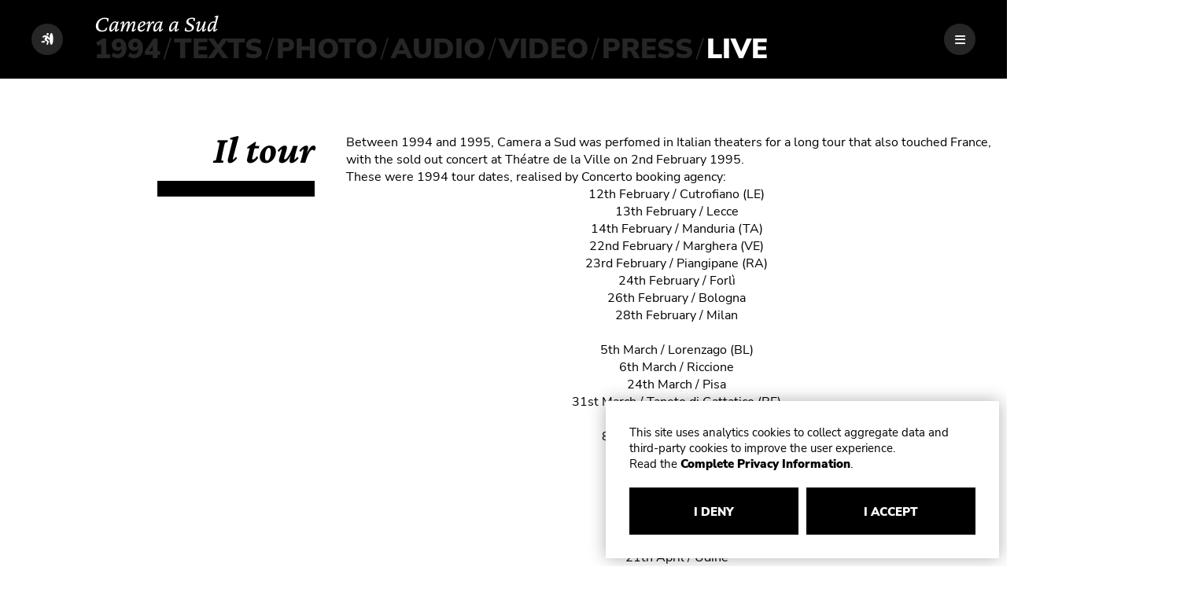

--- FILE ---
content_type: text/html; charset=utf-8
request_url: https://vcwk.it/en/1994/live
body_size: 10247
content:
<!DOCTYPE html>
<html lang="it" prefix="fb: http://www.facebook.com/2008/fbml" class="no-js ">
    <head>
        <title>Camera a sud - Live</title>
        <meta http-equiv="Content-Type" content="text/html; charset=UTF-8" >
        <meta charset="utf-8" >
        <meta name="format-detection" content="telephone=no">
        <meta property="og:locale" content="it_IT" />
        <meta id="metadescription" name="description" content="Camera a sud è il terzo album di VINICIO CAPOSSELA, pubblicato nel 1994. Entra e scopri di più su questo lavoro. - Live" >
        <meta name="keywords" content="" >
        <meta id="ogurl" name="fb_meta_url" property="og:url" content="https://vcwk.it/en/1994/live" >
        <meta id="ogtitle" name="fb_meta_title" property="og:title" content="Camera a sud" >
        <meta id="ogdescription" name="fb_meta_description" property="og:description" content="Camera a sud è il terzo album di VINICIO CAPOSSELA, pubblicato nel 1994. Entra e scopri di più su questo lavoro." >
        <meta name="fb_meta_type" property="og:type" content="website">
        <meta property="og:site_name" name="fb_meta_name" content="" >
        <meta id="ogimage" property="og:image" name="fb_meta_image" content="https://vcwk.it/files/paginaanno/2021/001104520005.jpg" >
        <link rel="image_src" type="image/jpeg" href="https://vcwk.it/files/paginaanno/2021/001104520005.jpg" >
        
        <meta property="og:image:type" content="image/jpg" />
        <meta property="og:image:width" content="1965" />
        <meta property="og:image:height" content="2527" />
        <meta property="og:image:alt" content="Camera a sud" />
        
        <meta name="twitter:card" content="summary_large_image">
        <meta id="twturl" name="twitter:url" content="https://vcwk.it/en/1994/live">
        <meta name="twitter:title" content="">
        <meta name="twitter:description" content="Camera a sud è il terzo album di VINICIO CAPOSSELA, pubblicato nel 1994. Entra e scopri di più su questo lavoro.">
        <meta name="twitter:image" content="https://vcwk.it/files/paginaanno/2021/001104520005.jpg" />
        
        <meta name="viewport" content="width=device-width, initial-scale=1.0, maximum-scale=1.0, user-scalable=no" >
<!--         <meta name="msapplication-config" content="/browserconfig.xml"> -->
        <link rel="preload" href="https://4sigma-fontawesome.fra1.cdn.digitaloceanspaces.com/fontawesome-pro-6.0.0-beta2-web/css/all.min.css" as="style" onload="this.onload=null;this.rel='stylesheet'">
        <noscript><link rel="stylesheet" href="https://4sigma-fontawesome.fra1.cdn.digitaloceanspaces.com/fontawesome-pro-6.0.0-beta2-web/css/all.min.css" ></noscript>
        <!-- Google Font -->
        <!-- The YUI CSS Foundation -->
        <link rel="stylesheet" type="text/css" href="/static/sito/css/yui/cssreset-min.css" >
        <!-- Site CSS -->
        <link rel="preload" as="style" href="/static/sito/css/all.mini.css?version=v20230917b" onload="this.onload=null;this.rel='stylesheet'">
        <noscript><link rel="stylesheet" href="/static/sito/css/all.mini.css?version=v20230917b" ></noscript>
        <link rel="stylesheet" type="text/css" href="/static/sito/css/fonts.css?version=v20230917b">
        <link rel="stylesheet" type="text/css" href="/static/sito/css/archivio-vinicio.css?version=v20230917b">
        
        
<link rel="stylesheet" href="/static/sito/js/splide/css/splide.min.css">
<link type="text/css" rel="stylesheet" href="/static/sito/js/lightgallery/css/lightgallery-bundle.css" />
<style>
    .lg-counter {
        width: auto;
    }
    .lg-crediti {
        position: fixed;
        bottom: calc(100vh - 35px);
        padding: 0px 160px;
        box-sizing: border-box;
        left: 0px;
        font-style: italic;
    }
</style>

        <script type="text/javascript">
            
            const djvars = {
                    csrf_token: '1RBRcpJKORz4ITqMzpDR20bq0wc60jqWSfzp9X2Dym7Lq74iEouANbGpw3yGZNnb',
                    lang: 'en',
                    urls: {}
                }
        </script>
        
<style>
    @media only screen and (min-width:220px) and (max-width:767px) {
        #toggle-menu,
        #go-to-portal {
            position: fixed;
            top: 10px;
            z-index: 100;

        }
        #lang-switch {
            position: fixed;
            z-index: 100;
        }
    }
</style>

        
        <!-- Global site tag (gtag.js) - Google Analytics -->
        <script async src="https://www.googletagmanager.com/gtag/js?id=G-Z8125C4XT6"></script>
        <script>
            window.dataLayer = window.dataLayer || [];
            function gtag(){dataLayer.push(arguments);}
            gtag('js', new Date());
            gtag('config', 'G-Z8125C4XT6');
        </script>
        
    </head>
    <body class="">
        
<script>
    var cookiesStyleSheet = document.createElement("style");
    cookiesStyleSheet.type = "text/css";
    cookiesStyleSheet.innerText = `
    #confirmCookie {
        background: none repeat scroll 0 0 #fff;
        position: fixed;
        right: 10px;
        bottom: 10px;
        padding: 30px;
        transition: all 0.5s ease-out 0s;
        z-index: 9999;
        box-shadow: 0px 0 20px #00000050;
        min-width: 320px;
        max-width: 500px;
        box-sizing: border-box;
    }
    #confirmCookie p {
        width: 100%;
        color: #000;
    }
    .btn-cookie {
        display: block;
        padding: 5px 10px;
        width: calc(50% - 5px);
        font-weight: 900;
        margin-top: 20px;
        color: white;
        font-size: 15px;
        line-height: 50px;
        height: 60px;
        text-align: center;
        background-color: black;
        box-sizing: border-box;
        transition: all 0.2s;
        -webkit-transition: all 0.2s;
        border: 1px solid black;
    }
    #cookie-btn-cont a:first-child {
        float: left;
    }
    #cookie-btn-cont a:last-child {
        float: right;
    }
    @media only screen and (min-width:1025px) and (max-width:10000px) {
        .btn-cookie:hover {
            border: 1px solid black;
            background-color: white;
            color: #000;
        }
    }
    @media only screen and (min-width:220px) and (max-width:767px) {
        #confirmCookie {
            max-width: calc(100vw - 20px);
        }
    }`;
    document.head.appendChild(cookiesStyleSheet);
    function setCookie(cname, cvalue, exdays){
        const d = new Date();
        d.setTime(d.getTime() + (exdays*24*60*60*1000));
        let expires = "expires="+ d.toUTCString();
        document.cookie = cname + "=" + cvalue + ";" + expires + ";path=/";
    }

    function readCookie(name) {
        var nameEQ = name + "=";
        var ca = document.cookie.split(';');
        for (var i = 0; i < ca.length; i++) {
            var c = ca[i];
            while (c.charAt(0) == ' ') c = c.substring(1, c.length);
            if (c.indexOf(nameEQ) == 0) return c.substring(nameEQ.length, c.length);
        }
        return null;
    };

    function acceptCookiePolicy() {
        $.get("/cookies/accept-decline-cookie-policy", {
            'accept_or_decline': 1,
        }) .done(function(data) {
            $('#confirmCookie').remove();
            location.reload();
        });
    };
    function declineCookiePolicy() {
        $.get("/cookies/accept-decline-cookie-policy", {
            'accept_or_decline': 0,
        }) .done(function(data) {
            $('#confirmCookie').remove();
        });
    };
</script>

<div id="confirmCookie">

    <p>This site uses analytics cookies to collect aggregate data and third-party cookies to improve the user experience. <br/> Read the <a target="_ blank" href="/en/privacy"><strong>Complete Privacy Information</strong></a>.</p>
    <div id="cookie-btn-cont">
        <a class="btn btn-cookie left" href="javascript:declineCookiePolicy()" rel="nofollow">I DENY</a> <a class="btn btn-cookie right" href="javascript:acceptCookiePolicy()" rel="nofollow">I ACCEPT</a>
    </div>

</div>

        <span id="logo-top" class="hidden">Wunderkammer</span>
        
<header id="header-pagina-sezione" class="menu-nero" data-css="menu-nero">
    <div class="relative page-menu">
        <a id="go-to-portal" href="/en/universe"><i class="fas fa-portal-enter"></i></a><span id="lang-switch"><a href="/it/1994/live">ITA</a> / <a class="sel" href="/en/1994/live">ENG</a></span><a id="toggle-menu" class="closed"><span><i class="fas fa-bars"></i></span><span><i class="fas fa-times"></i></span></a>
        <div id="info-pagina-sezione-cont">
            <h1 class="crimson italic">Camera a Sud</h1>
            <nav id="menu-sezioni">
                <a href="/en/1994">1994</a>
                <span class="inline-block ml_4 mr_4">/</span>
                
                    
                <a href="/en/1994/texts"  class="">TEXTS</a>
                    
                <span class="inline-block ml_4 mr_4">/</span>
                
                
                    
                <a href="/en/1994/photo" class="">PHOTO</a>
                    
                <span class="inline-block ml_4 mr_4">/</span>
                
                
                <a href="/en/1994/audio" class="">AUDIO</a>
                <span class="inline-block ml_4 mr_4">/</span>
                
                
                <a href="/en/1994/video" class="">VIDEO</a>
                <span class="inline-block ml_4 mr_4">/</span>
                
                
                <a href="/en/1994/press" class="">PRESS</a>
                <span class="inline-block ml_4 mr_4">/</span>
                
                
                <a href="/en/1994/live" class=" sel">LIVE</a>
                <span class="inline-block ml_4 mr_4">/</span>
                
            </nav>
        </div>
        <div class="clear none"></div>
    </div>
</header>

        
<main id="main-pagina-sezioni">

    
    

<section class="layout-bianco pt_60 pb_60">
    <div class="page relative">
        <div class="testi-left">
        
            
            <h5 class="crimson italic bold titolo-grande text-right">Il tour</h5>
            <span class="ribbon-grande ribbon-titolo-right"></span>
            
            
        
        </div>
        <div class="testi-right ritch-cont testo-pagina">
            <p><span style="font-size: 16px;">Between 1994 and 1995, Camera a Sud was perfomed in Italian theaters for a long tour that also touched France, with the sold out concert at Théatre de la Ville on 2nd February 1995. </span></p>
<p><span style="font-size: 16px;">These were 1994 tour dates, realised by Concerto booking agency:</span></p>
<p style="text-align: center;"><span style="font-size: 16px;"><span style="line-height: normal;"><span style=""><span style="color: black;"><span style=""><span style=""><span style=""><span style=""><span style="">12th February / Cutrofiano (LE)</span></span></span></span></span></span></span></span></span></p>
<p style="text-align: center;"><span style="font-size: 16px;"><span style="line-height: normal;"><span style=""><span style="color: black;"><span style=""><span style=""><span style=""><span style=""><span style="">13th February / Lecce</span></span></span></span></span></span></span></span></span></p>
<p style="text-align: center;"><span style="font-size: 16px;"><span style="line-height: normal;"><span style=""><span style="color: black;"><span style=""><span style=""><span style=""><span style=""><span style="">14th February / Manduria (TA)</span></span></span></span></span></span></span></span></span></p>
<p style="text-align: center;"><span style="font-size: 16px;"><span style="line-height: normal;"><span style=""><span style="color: black;"><span style=""><span style=""><span style=""><span style=""><span style="">22nd February / Marghera (VE)</span></span></span></span></span></span></span></span></span></p>
<p style="text-align: center;"><span style="font-size: 16px;"><span style="line-height: normal;"><span style=""><span style="color: black;"><span style=""><span style=""><span style=""><span style=""><span style="">23rd February / Piangipane (RA)</span></span></span></span></span></span></span></span></span></p>
<p style="text-align: center;"><span style="font-size: 16px;"><span style="line-height: normal;"><span style=""><span style="color: black;"><span style=""><span style=""><span style=""><span style=""><span style="">24th February / Forlì</span></span></span></span></span></span></span></span></span></p>
<p style="text-align: center;"><span style="font-size: 16px;"><span style="line-height: normal;"><span style=""><span style="color: black;"><span style=""><span style=""><span style=""><span style=""><span style="">26th February / Bologna</span></span></span></span></span></span></span></span></span></p>
<p style="text-align: center;"><span style="font-size: 16px;"><span style="line-height: normal;"><span style=""><span style="color: black;"><span style=""><span style=""><span style=""><span style=""><span style="">28th February / Milan</span></span></span></span></span></span></span></span></span></p>
<p style="text-align: center;"> </p>
<p style="text-align: center;"><span style="font-size: 16px;"><span style="line-height: normal;"><span style=""><span style="color: black;"><span style=""><span style=""><span style=""><span style=""><span style="">5th March / Lorenzago (BL)</span></span></span></span></span></span></span></span></span></p>
<p style="text-align: center;"><span style="font-size: 16px;"><span style="line-height: normal;"><span style=""><span style="color: black;"><span style=""><span style=""><span style=""><span style=""><span style="">6th March / Riccione</span></span></span></span></span></span></span></span></span></p>
<p style="text-align: center;"><span style="font-size: 16px;"><span style="line-height: normal;"><span style=""><span style="color: black;"><span style=""><span style=""><span style=""><span style=""><span style="">24th March / Pisa</span></span></span></span></span></span></span></span></span></p>
<p style="text-align: center;"><span style="font-size: 16px;"><span style="line-height: normal;"><span style=""><span style="color: black;"><span style=""><span style=""><span style=""><span style=""><span style="">31st March / Taneto di Gattatico (RE)</span></span></span></span></span></span></span></span></span></p>
<p style="text-align: center;"> </p>
<p style="text-align: center;"><span style="font-size: 16px;"><span style="line-height: normal;"><span style=""><span style="color: black;"><span style=""><span style=""><span style=""><span style=""><span style="">8th April / Altopascio (LU)</span></span></span></span></span></span></span></span></span></p>
<p style="text-align: center;"><span style="font-size: 16px;"><span style="line-height: normal;"><span style=""><span style="color: black;"><span style=""><span style=""><span style=""><span style=""><span style="">9th April / Carrara </span></span></span></span></span></span></span></span></span></p>
<p style="text-align: center;"><span style="font-size: 16px;"><span style="line-height: normal;"><span style=""><span style="color: black;"><span style=""><span style=""><span style=""><span style=""><span style="">13th April / Mestre (VE)</span></span></span></span></span></span></span></span></span></p>
<p style="text-align: center;"><span style="font-size: 16px;"><span style="line-height: normal;"><span style=""><span style="color: black;"><span style=""><span style=""><span style=""><span style=""><span style="">14th April / Salò (BS)</span></span></span></span></span></span></span></span></span></p>
<p style="text-align: center;"><span style="font-size: 16px;"><span style="line-height: normal;"><span style=""><span style="color: black;"><span style=""><span style=""><span style=""><span style=""><span style="">16th April / Chioggia (VE)</span></span></span></span></span></span></span></span></span></p>
<p style="text-align: center;"><span style="font-size: 16px;"><span style="line-height: normal;"><span style=""><span style="color: black;"><span style=""><span style=""><span style=""><span style=""><span style="">19th April / Gorizia</span></span></span></span></span></span></span></span></span></p>
<p style="text-align: center;"><span style="font-size: 16px;"><span style="line-height: normal;"><span style=""><span style="color: black;"><span style=""><span style=""><span style=""><span style=""><span style="">20th April / Pordenone</span></span></span></span></span></span></span></span></span></p>
<p style="text-align: center;"><span style="font-size: 16px;"><span style="line-height: normal;"><span style=""><span style="color: black;"><span style=""><span style=""><span style=""><span style=""><span style="">21th April / Udine</span></span></span></span></span></span></span></span></span></p>
<p style="text-align: center;"><span style="font-size: 16px;"><span style="line-height: normal;"><span style=""><span style="color: black;"><span style=""><span style=""><span style=""><span style=""><span style="">27th April / Caserta</span></span></span></span></span></span></span></span></span></p>
<p style="text-align: center;"> </p>
<p style="text-align: center;"><span style="font-size: 16px;"><span style="line-height: normal;"><span style=""><span style="color: black;"><span style=""><span style=""><span style=""><span style=""><span style="">5th May / Vicenza</span></span></span></span></span></span></span></span></span></p>
<p style="text-align: center;"> </p>
<p style="text-align: center;"><span style="font-size: 16px;"><span style="line-height: normal;"><span style=""><span style="color: black;"><span style=""><span style=""><span style=""><span style=""><span style="">1st July / Lecce</span></span></span></span></span></span></span></span></span></p>
<p style="text-align: center;"><span style="font-size: 16px;"><span style="line-height: normal;"><span style=""><span style="color: black;"><span style=""><span style=""><span style=""><span style=""><span style="">2nd July / Prov. Taranto</span></span></span></span></span></span></span></span></span></p>
<p style="text-align: center;"><span style="font-size: 16px;"><span style="line-height: normal;"><span style=""><span style="color: black;"><span style=""><span style=""><span style=""><span style=""><span style="">20th July / Prov. Ravenna</span></span></span></span></span></span></span></span></span></p>
<p style="text-align: center;"><span style="font-size: 16px;"><span style="line-height: normal;"><span style=""><span style="color: black;"><span style=""><span style=""><span style=""><span style=""><span style="">30th July / Montecchio Emilia (RE)</span></span></span></span></span></span></span></span></span></p>
<p style="text-align: center;"> </p>
<p style="text-align: center;"><span style="font-size: 16px;"><span style="line-height: normal;"><span style=""><span style="color: black;"><span style=""><span style=""><span style=""><span style=""><span style="">5th August / Porto San Giorgio (FM)</span></span></span></span></span></span></span></span></span></p>
<p style="text-align: center;"><span style="font-size: 16px;"><span style="line-height: normal;"><span style=""><span style="color: black;"><span style=""><span style=""><span style=""><span style=""><span style="">6th August / San Salvo (TE)</span></span></span></span></span></span></span></span></span></p>
<p style="text-align: center;"><span style="font-size: 16px;"><span style="line-height: normal;"><span style=""><span style="color: black;"><span style=""><span style=""><span style=""><span style=""><span style="">7th August / Giurdignano (LE)</span></span></span></span></span></span></span></span></span></p>
<p style="text-align: center;"><span style="font-size: 16px;"><span style="line-height: normal;"><span style=""><span style="color: black;"><span style=""><span style=""><span style=""><span style=""><span style="">30th August / Cesenatico (FC)</span></span></span></span></span></span></span></span></span></p>
<p style="text-align: center;"><span style="font-size: 16px;"><span style="line-height: normal;"><span style=""><span style="color: black;"><span style=""><span style=""><span style=""><span style=""><span style="">31st August / Reggio Emilia</span></span></span></span></span></span></span></span></span></p>
<p style="text-align: center;"> </p>
<p style="text-align: center;"><span style="font-size: 16px;"><span style=""><span style="">11th November / Cesenatico (FC) </span></span></span></p>
<p style="text-align: center;"><span style="font-size: 16px;"><span style=""><span style="">16th November / Turin / Conservatory</span></span></span></p>
<p style="text-align: center;"><span style="font-size: 16px;"><span style=""><span style="">20th November / Longiano (MO) / Rehersals opened to public (T. Petrella)</span></span></span></p>
<p style="text-align: center;"><span style="font-size: 16px;"><span style=""><span style="">28th November / Rome / Teatro Palladium</span></span></span></p>
<p style="text-align: center;"><span style="font-size: 16px;"><span style=""><span style="">29th November / Florence / Teatro Puccini</span></span></span></p>
<p style="text-align: center;"><span style="font-size: 16px;"><span style="">                                                                                       </span></span></p>
<p style="text-align: center;"><span style="font-size: 16px;"><span style=""><span style="">1st December / Mestre (VE) / Terminal</span></span></span></p>
<p style="text-align: center;"><span style="font-size: 16px;"><span style=""><span style="">2nd December / Brescia / Teatro CTM</span></span></span></p>
<p style="text-align: center;"><span style="font-size: 16px;"><span style=""><span style="">5th December / Bologna / Teatro Testoni</span></span></span></p>
<p style="text-align: center;"><span style="font-size: 16px;"><span style=""><span style="">6th December / Milan / Teatro dell’Elfo</span></span></span></p>
<p style="text-align: center;"><span style="font-size: 16px;"><span style=""><span style="">8th December / Genoa / Teatro Albatros</span></span></span></p>
<p style="text-align: center;"><span style="font-size: 16px;"><span style=""><span style="">9th December / Forlì / Vecchia Stazione</span></span></span></p>
<p style="text-align: center;"><span style="font-size: 16px;"><span style="line-height: normal;"><span style=""><span style="color: black;"><span style=""><span style=""><span style=""><span style=""><span style="">17th </span></span></span></span></span></span></span></span><span style=""><span style="">December</span></span><span style="line-height: normal;"><span style=""><span style="color: black;"><span style=""><span style=""><span style=""><span style=""><span style=""> / Roxy Bar</span></span></span></span></span></span></span></span></span></p>
<p style="text-align: center;"><span style="font-size: 16px;"><span style="line-height: normal;"><span style=""><span style="color: black;"><span style=""><span style=""><span style=""><span style=""><span style="">19th December / Fabriano (AN)</span></span></span></span></span></span></span></span></span></p>
            
            <span class="ribbon-floating-top-right ribbon-grande right"></span>
            
        </div>
        <div class="clear none"></div>
    </div>
</section>


    

    
    
<div class="layout-bianco pt_30 pb_30">
    <div class="page">
        <div class="pagina-video-left">
            
                
                <h5 class="crimson italic bold titolo-grande text-right white">1994. Vinicio Capossela performs «Se potessi amore mio»</h5>
                <span class="ribbon-grande ribbon-titolo-right"></span>
                
            
            
            <div class="white ritch-cont testo-pagina mt_20"><p>As a guest during the 19th Tenco Prize, Vinicio Capossela performed Luigi Tenco's song «Se potessi amore mio». </p></div>
            
        </div>
        <div class="pagina-video-right">
            <a href="https://www.youtube.com/watch?v=3srB8EF9Vv4" target="_blank" class="block left w_100pe relative external-video-cont">
                <span class="youtube-btn"><svg xmlns="http://www.w3.org/2000/svg" viewBox="0 0 92.44 65" class="yt-paly-svg">
<defs>
  <style>
      .yt-paly-svg-cont {
        fill: rgba(0,0,0,.8);
        transition: fill 0.2s;
        -webkit-transition: fill 0.2s;
      }
  </style>
</defs>
  <g>
    <g>
      <g>
        <path d="M90.52,10.17a11.63,11.63,0,0,0-8.18-8.23C75.13,0,46.22,0,46.22,0S17.31,0,10.1,1.94a11.58,11.58,0,0,0-8.16,8.23C0,17.43,0,32.57,0,32.57S0,47.71,1.94,55a11.39,11.39,0,0,0,8.16,8.08c7.21,2,36.12,2,36.12,2s28.91,0,36.12-2A11.43,11.43,0,0,0,90.52,55c1.92-7.26,1.92-22.4,1.92-22.4S92.44,17.43,90.52,10.17ZM36.77,46.31V18.82L60.93,32.57Z" style="opacity: 0.8" class="yt-paly-svg-cont" />
        <polygon points="60.93 32.57 36.77 46.31 36.77 18.82 60.93 32.57" style="fill: #fff"/>
      </g>
    </g>
  </g>
</svg>
</span>
                
                <img src="/files/elementopaginalive/2022/Schermata_2022_06_09_alle_09_27_04.png" class="w_100pe" alt="1994. Vinicio Capossela performs «Se potessi amore mio»">
                
            </a>
        </div>
        <div class="clear none"></div>
    </div>
</div>

    

    
    

<section class="layout-nero pt_30 pb_30">
    <div class="page relative">
        <div class="testi-left">
        
            
            <p class="titolo-piccolo text-right">1995</p>
            <span class="ribbon-piccolo mt_10 right"></span>
            
        
        </div>
        <div class="testi-right ritch-cont testo-pagina">
            <p style=""><span style="font-size: 16px;"><span style=""><span style=""><span style=""><span style=""><span style=""><span style="">These are the 1995 tour dates:</span></span></span></span></span></span></span></p>
<p style="text-align: center;"><span style="font-size: 16px;"><span style=""><span style=""><span style=""><span style=""><span style=""><span style="">25th January / Reggio Emilia</span></span></span></span></span></span></span></p>
<p style="text-align: center;"><span style="font-size: 16px;"><span style=""><span style=""><span style=""><span style=""><span style=""><span>26th </span><span style="">January</span> <span>/ Sant’Ilario d’Enza (RE) / Fuori Orario</span></span></span></span></span></span></span></p>
<p style="text-align: center;"><span style="font-size: 16px;"><span style=""><span style=""><span style=""><span style=""><span style=""><span>27th </span><span style="">January</span><span> / Piangipane (RA) / Teatro Socjale</span></span></span></span></span></span></span></p>
<p style="text-align: center;"><span style="font-size: 16px;"><span style=""><span style=""><span style=""><span style=""><span style=""><span>28th </span><span style="">January</span><span> / Nonantola (MO) / Vox</span></span></span></span></span></span></span></p>
<p style="text-align: center;"> </p>
<p style="text-align: center;"><span style="font-size: 16px;"><span style=""><span style=""><span style=""><span style=""><span style=""><span>2nd </span><span style="">February</span> <span>/ Paris (France) / Théâtre de la Ville</span></span></span></span></span></span></span></p>
<p style="text-align: center;"><span style="font-size: 16px;"><span style=""><span style=""><span style=""><span style=""><span style="">6th <span style="">February</span> / Civitanova Marche (MC) / Teatro Rossini</span></span></span></span></span></span></p>
<p style="text-align: center;"><span style="font-size: 16px;"><span style=""><span style=""><span style=""><span style=""><span style=""><span>9th </span><span style="">February</span><span> / Cortemaggiore (PC) / Club Fillmore</span></span></span></span></span></span></span></p>
<p style="text-align: center;"><span style="font-size: 16px;"><span style=""><span style=""><span style=""><span style=""><span style=""><span>10th </span><span style="">February</span> <span>/ Saint Vincent (AO)</span></span></span></span></span></span></span></p>
<p style="text-align: center;"><span style="font-size: 16px;"><span style=""><span style=""><span style=""><span style=""><span style=""><span>13th </span><span style="">February</span><span> / Milan / Ciak Club</span></span></span></span></span></span></span></p>
<p style="text-align: center;"><span style="font-size: 16px;"><span style=""><span style=""><span style=""><span style=""><span style=""><span>18th </span><span style="">February</span><span> / Imola (BO) / Cap Creus</span></span></span></span></span></span></span></p>
<p style="text-align: center;"><span style="font-size: 16px;"><span style=""><span style=""><span style=""><span style=""><span style="">20th <span style="">February</span> / Siena / Teatro dei Rinnovati</span></span></span></span></span></span></p>
<p style="text-align: center;"><span style="font-size: 16px;"><span style=""><span style=""><span style=""><span style=""><span style=""><span>21st </span><span style="">February</span><span> / Pistoia / Teatro Manzoni</span></span></span></span></span></span></span></p>
<p style="text-align: center;"><span style="font-size: 16px;"><span style=""><span style=""><span style=""><span style=""><span style=""><span>25th </span><span style="">February</span><span> / Cesenatico (FC) / Club Mexical</span></span></span></span></span></span></span></p>
<p style="text-align: center;"><span style="font-size: 16px;"><span style=""><span style=""><span style=""><span style=""><span style=""><span style="">26th February / Sariano (RO)</span></span></span></span></span></span></span></p>
<p style="text-align: center;"> </p>
<p style="text-align: center;"><span style="font-size: 16px;"><span style=""><span style=""><span style=""><span style=""><span style=""><span>2nd March / Trieste / Teatro Miela</span></span></span></span></span></span></span></p>
<p style="text-align: center;"><span style="font-size: 16px;"><span style=""><span style=""><span style=""><span style=""><span style=""><span>3rd March / Rimini / Rag Club</span></span></span></span></span></span></span></p>
<p style="text-align: center;"><span style="font-size: 16px;"><span style=""><span style=""><span style=""><span style=""><span style="">6th March / Riccione (RN) / Sala Centrale</span></span></span></span></span></span></p>
<p style="text-align: center;"><span style="font-size: 16px;"><span style=""><span style=""><span style=""><span style=""><span style=""><span style="">10th </span><span>March</span> <span style="">/ Spilimbergo (PN)</span></span></span></span></span></span></span></p>
<p style="text-align: center;"><span style="font-size: 16px;"><span style=""><span style=""><span style=""><span style=""><span style=""><span>12th March / Perugia / Teatro Morlacchi</span></span></span></span></span></span></span></p>
<p style="text-align: center;"><span style="font-size: 16px;"><span style=""><span style=""><span style=""><span style=""><span style=""><span>13th March / Naples / Teatro Cilea</span></span></span></span></span></span></span></p>
<p style="text-align: center;"><span style="font-size: 16px;"><span style=""><span style=""><span style=""><span style=""><span style=""><span>14th March / Bari</span></span></span></span></span></span></span></p>
<p style="text-align: center;"><span style="font-size: 16px;"><span style=""><span style=""><span style=""><span style=""><span style=""><span>15th March / Matera</span></span></span></span></span></span></span></p>
<p style="text-align: center;"><span style="font-size: 16px;"><span style=""><span style=""><span style=""><span style=""><span style=""><span>16th March / Cutrofiano (LE) / Club Mata Hari</span></span></span></span></span></span></span></p>
<p style="text-align: center;"><span style="font-size: 16px;"><span style=""><span style=""><span style=""><span style=""><span style=""><span>17th March / Taranto</span></span></span></span></span></span></span></p>
<p style="text-align: center;"><span style="font-size: 16px;"><span style=""><span style=""><span style=""><span style=""><span style=""><span>23th March / Conegliano Veneto (TV)</span></span></span></span></span></span></span></p>
<p style="text-align: center;"><span style="font-size: 16px;"><span style=""><span style=""><span style=""><span style=""><span style=""><span style="">24th </span><span>March</span> <span style="">/ Rimini</span></span></span></span></span></span></span></p>
<p style="text-align: center;"><span style="font-size: 16px;"><span style=""><span style=""><span style=""><span style=""><span style=""><span style="">26th </span><span>March</span> <span style="">/ Carrara</span></span></span></span></span></span></span></p>
<p style="text-align: center;"><span style="font-size: 16px;"><span style=""><span style=""><span style=""><span style=""><span style="">30th March / Bergamo / Teatro Nuovo</span></span></span></span></span></span></p>
<p style="text-align: center;"><span style="font-size: 16px;"><span style=""><span style=""><span style=""><span style=""><span style="">31st March / Padova / Teatro Pio X</span></span></span></span></span></span></p>
<p style="text-align: center;"> </p>
<p style="text-align: center;"><span style="font-size: 16px;"><span style=""><span style=""><span style=""><span style=""><span style=""><span style="">1st April / Paris (France)</span></span></span></span></span></span></span></p>
<p style="text-align: center;"><span style="font-size: 16px;"><span style=""><span style=""><span style=""><span style=""><span style=""><span style="">6th April / Cortemaggiore (PC)</span></span></span></span></span></span></span></p>
<p style="text-align: center;"><span style="font-size: 16px;"><span style=""><span style=""><span style=""><span style=""><span style=""><span style="">7th April / Faenza</span></span></span></span></span></span></span></p>
<p style="text-align: center;"><span style="font-size: 16px;"><span style=""><span style=""><span style=""><span style=""><span style=""><span style="">8th April / Ascoli Piceno</span></span></span></span></span></span></span></p>
<p style="text-align: center;"><span style="font-size: 16px;"><span style=""><span style=""><span style=""><span style=""><span style=""><span style="">9th and 10th April / Campobasso</span></span></span></span></span></span></span></p>
<p style="text-align: center;"><span style="font-size: 16px;"><span style=""><span style=""><span style=""><span style=""><span style=""><span style="">13th April / Conegliano (TV)</span></span></span></span></span></span></span></p>
<p style="text-align: center;"><span style="font-size: 16px;"><span style=""><span style=""><span style=""><span style=""><span style="">21st <span style="">April</span> / San Vittore di Cesena / Vidia Club</span></span></span></span></span></span></p>
<p style="text-align: center;"><span style="font-size: 16px;"><span style=""><span style=""><span style=""><span style=""><span style=""><span style="">25th April / Codevilla (PV)</span></span></span></span></span></span></span></p>
<p style="text-align: center;"><span style="font-size: 16px;"><span style=""><span style=""><span style=""><span style=""><span style=""><span>29th </span><span style="">April</span> <span>/ San Marino</span></span></span></span></span></span></span></p>
<p style="text-align: center;"> </p>
<p style="text-align: center;"><span style="font-size: 16px;"><span style=""><span style=""><span style=""><span style=""><span style=""><span style="">5th May / Montalto Dora (TO)</span></span></span></span></span></span></span></p>
<p style="text-align: center;"><span style="font-size: 16px;"><span style=""><span style=""><span style=""><span style=""><span style=""><span style="">22nd May / Turin / Salone del Libro</span></span></span></span></span></span></span></p>
<p style="text-align: center;"><span style="font-size: 16px;"><span style=""><span style=""><span style=""><span style=""><span style=""><span style="">28 May / Turin</span></span></span></span></span></span></span></p>
<p style="text-align: center;"> </p>
<p style="text-align: center;"><span style="font-size: 16px;"><span style=""><span style=""><span style=""><span style=""><span style=""><span style="">22nd June / Rome</span></span></span></span></span></span></span></p>
<p style="text-align: center;"><span style="font-size: 16px;"><span style=""><span style=""><span style=""><span style=""><span style=""><span style="">28th June / Biella</span></span></span></span></span></span></span></p>
<p style="text-align: center;"><span style="font-size: 16px;"><span style=""><span style=""><span style=""><span style=""><span style=""><span style="">30th June / Forlì</span></span></span></span></span></span></span></p>
<p style="text-align: center;"> </p>
<p style="text-align: center;"><span style="font-size: 16px;"><span style=""><span style=""><span style=""><span style=""><span style=""><span style="">6th July / Modena</span></span></span></span></span></span></span></p>
<p style="text-align: center;"><span style="font-size: 16px;"><span style=""><span style=""><span style=""><span style=""><span style=""><span style="">7th July / Cesenatico</span></span></span></span></span></span></span></p>
<p style="text-align: center;"><span style="font-size: 16px;"><span style=""><span style=""><span style=""><span style=""><span style=""><span style="">10th July / Bollate (MI)</span></span></span></span></span></span></span></p>
<p style="text-align: center;"><span style="font-size: 16px;"><span style=""><span style=""><span style=""><span style=""><span style=""><span style="">22nd July / Bellaria</span></span></span></span></span></span></span></p>
<p style="text-align: center;"><span style="font-size: 16px;"><span style=""><span style=""><span style=""><span style=""><span style=""><span style="">23rd July / Cuore</span></span></span></span></span></span></span></p>
<p style="text-align: center;"><span style="font-size: 16px;"><span style=""><span style=""><span style=""><span style=""><span style=""><span style="">25th July / Padova</span></span></span></span></span></span></span></p>
<p style="text-align: center;"><span style="font-size: 16px;"><span style=""><span style=""><span style=""><span style=""><span style=""><span style="">26th July / Rome</span></span></span></span></span></span></span></p>
<p style="text-align: center;"> </p>
<p style="text-align: center;"><span style="font-size: 16px;"><span style=""><span style=""><span style=""><span style=""><span style=""><span style="">14th August / Orange</span></span></span></span></span></span></span></p>
<p style="text-align: center;"><span style="font-size: 16px;"><span style=""><span style=""><span style=""><span style=""><span style=""><span style="">16th August / Jesolo (VE)</span></span></span></span></span></span></span></p>
<p style="text-align: center;"><span style="font-size: 16px;"><span style=""><span style=""><span style=""><span style=""><span style=""><span style="">27th August / Bologna</span></span></span></span></span></span></span></p>
<p style="text-align: center;"><span style="font-size: 16px;"><span style=""><span style=""><span style=""><span style=""><span style=""><span style="">31st August / Reggio Emilia</span></span></span></span></span></span></span></p>
<p style="text-align: center;"> </p>
<p style="text-align: center;"><span style="font-size: 16px;"><span style=""><span style=""><span style=""><span style=""><span style=""><span style="">1st September / Lugano (Switzerland)</span></span></span></span></span></span></span></p>
<p style="text-align: center;"><span style="font-size: 16px;"><span style=""><span style=""><span style=""><span style=""><span style=""><span style="">6th September / Florence</span></span></span></span></span></span></span></p>
<p style="text-align: center;"><span style="font-size: 16px;"><span style=""><span style=""><span style=""><span style=""><span style=""><span style="">8th September / Messina</span></span></span></span></span></span></span></p>
<p style="text-align: center;"><span style="font-size: 16px;"><span style=""><span style=""><span style=""><span style=""><span style=""><span style="">9th September / Catania</span></span></span></span></span></span></span></p>
<p style="text-align: center;"><span style="font-size: 16px;"><span style=""><span style=""><span style=""><span style=""><span style=""><span style="">10th September / Palermo</span></span></span></span></span></span></span></p>
<p style="text-align: center;"><span style="font-size: 16px;"><span style=""><span style=""><span style=""><span style=""><span style=""><span style="">25th September / Torcy (France)</span></span></span></span></span></span></span></p>
<p style="text-align: center;"> </p>
<p style="text-align: center;"><span style="font-size: 16px;"><span style=""><span style=""><span style=""><span style=""><span style=""><span style="">7th October / Modena</span></span></span></span></span></span></span></p>
<p style="text-align: center;"><span style="font-size: 16px;"><span style=""><span style=""><span style=""><span style=""><span style=""><span style="">26th October / Forlì</span></span></span></span></span></span></span></p>
<p style="text-align: center;"> </p>
<p style="text-align: center;"><span style="font-size: 16px;"><span style=""><span style=""><span style=""><span style=""><span style=""><span style="">4th November / Rimini</span></span></span></span></span></span></span></p>
<p style="text-align: center;"><span style="font-size: 16px;"><span style=""><span style=""><span style=""><span style=""><span style=""><span style="">13th November / Paris (France)</span></span></span></span></span></span></span></p>
<p style="text-align: center;"> </p>
<p style="text-align: center;"><span style="font-size: 16px;"><span style=""><span style=""><span style=""><span style=""><span style=""><span style="">9th December / Belluno</span></span></span></span></span></span></span></p>
<p style="text-align: center;"><span style="font-size: 16px;"><span style=""><span style=""><span style=""><span style=""><span style=""><span style="">11th December / Aosta</span></span></span></span></span></span></span></p>
<p style="text-align: center;"><span style="font-size: 16px;"><span style=""><span style=""><span style=""><span style=""><span style=""><span style="">18th December / Rome</span></span></span></span></span></span></span></p>
<p style="text-align: center;"><span style="font-size: 16px;"><span style=""><span style=""><span style=""><span style=""><span style=""><span style="">20th December / Arezzo</span></span></span></span></span></span></span></p>
            
        </div>
        <div class="clear none"></div>
    </div>
</section>


    

    
    

<div class="layout-bianco pt_40 pb_40 pagina-audio">
    <div class="page-1000">
        <div class="audio-element">
        
            <p class="audio-titolo titolo-is_pause" data-id="90">1995. Vinicio Capossela at Forlì&#x27;s Naima Club</p>
            <p class="audio-length length-is_pause" data-id="90"></p>
            <div>
                <div class="audio-custom-player" data-id="90">
                    <a class="btn-toggle-play-pause player-is_pause" data-id="90">
                        <span><i class="fas fa-play"></i></span>
                        <span><i class="fas fa-pause"></i></span>
                    </a>
                    <span class="audio-barra-bg-cont" data-id="90">
                        <span class="audio-barra-bg">
                            <span class="audio-barra-avanzamento" data-id="90"></span>
                        </span>
                    </span>
                    <span class="audio-duration duration-is_pause" data-id="90">- 00:00:00</span>
                </div>
                <audio controls id="audio-90" class="audio-player hidden" data-id="90">
                    <source src="/files/elementopaginalive/2022/1995_Vinicio_Capossela_live_Naima_sP42h64.mp3" type="audio/mpeg">
                    <p><a href="/files/elementopaginalive/2022/1995_Vinicio_Capossela_live_Naima_sP42h64.mp3" target="_blank">link to the audio</a></p>
                </audio>
            </div>
            <div class="ritch-cont audio-descrizione"><p>TRACKLIST</p>
<p>Non è l'amore che va via</p>
<p>Furore</p>
<p>All'una e trentacinque circa</p>
<p>Ultimo amore</p>
<p>Che coss'è l'amor</p>
<p>Il mio amico ingrato</p>
<p>Zampanò</p>
<p>Camera a sud</p>
<p>Scivola vai via</p>
<p>...e allora mambo</p>
<p>Camminante</p>
<p>La regina del Florida</p>
<p>Tornando a casa</p>
<p>Notte newyorkese</p></div>
        
        </div>
        <div class="clear none"></div>
    </div>
</div>


    

    
    
<div class="layout-bianco pt_40 pb_40">
    <div class="page">
    
        <div class="pagina-video-left">
            
                <h5 class="crimson italic bold titolo-grande text-right white">1995. Vinicio Capossela at Paris&#x27; Théatre de la Ville</h5>
                <span class="ribbon-grande ribbon-titolo-right"></span>
                
            
            
            <div class="white ritch-cont testo-pagina mt_20"><p>On 2nd February 1995, Vinicio Caposssela performed at Théatre de la Ville in Paris. Before the concert, he has been interviewed by Vincenzo Mollica. At the end of the video, you can listen to a part of the song «Che coss'è l'amor». </p></div>
            
        </div>
        <div class="pagina-video-right">
            
            <iframe src="//www.youtube.com/embed/h0imAOqfm8Q?rel=0&enablejsapi=1&version=3&playerapiid=ytplayer&showinfo=0" width="100%" data-width="200" data-height="113" class="video-iframe" frameborder="0" allow="accelerometer; autoplay; clipboard-write; encrypted-media; gyroscope; picture-in-picture; web-share" referrerpolicy="strict-origin-when-cross-origin" allowfullscreen></iframe>
            
        </div>
    
        <div class="clear none"></div>
    </div>
</div>

    

</main>

        
        
        <div id="over-box"></div>
        <div id="menu-cont" class="menu-closed">
            <div id="menu-int">
                <nav id="menu">
                
                    <a class="menu-row" href="/en/1990">
                        <span class="menu-out-left"></span>
                        <span class="menu-int">
                            <span class="menu-anno">1990</span>
                            <span class="menu-molla"></span>
                            
                            <span class="menu-testo crimson italic">All'una&nbsp;e&nbsp;trentacinque&nbsp;circa</span>
                            
                        </span>
                        <span class="menu-out-right"></span>
                    </a>
                
                    <a class="menu-row" href="/en/1991">
                        <span class="menu-out-left"></span>
                        <span class="menu-int">
                            <span class="menu-anno">1991</span>
                            <span class="menu-molla"></span>
                            
                            <span class="menu-testo crimson italic">Modì</span>
                            
                        </span>
                        <span class="menu-out-right"></span>
                    </a>
                
                    <a class="menu-row" href="/en/1993">
                        <span class="menu-out-left"></span>
                        <span class="menu-int">
                            <span class="menu-anno">1993</span>
                            <span class="menu-molla"></span>
                            
                            <span class="menu-testo crimson italic">Pop&nbsp;e&nbsp;Rebelot</span>
                            
                        </span>
                        <span class="menu-out-right"></span>
                    </a>
                
                    <a class="menu-row sel" href="/en/1994">
                        <span class="menu-out-left"></span>
                        <span class="menu-int">
                            <span class="menu-anno">1994</span>
                            <span class="menu-molla"></span>
                            
                            <span class="menu-testo crimson italic">Camera&nbsp;a&nbsp;Sud</span>
                            
                        </span>
                        <span class="menu-out-right"></span>
                    </a>
                
                    <a class="menu-row" href="/en/1996">
                        <span class="menu-out-left"></span>
                        <span class="menu-int">
                            <span class="menu-anno">1996</span>
                            <span class="menu-molla"></span>
                            
                            <span class="menu-testo crimson italic">Il&nbsp;ballo&nbsp;di&nbsp;San&nbsp;Vito</span>
                            
                        </span>
                        <span class="menu-out-right"></span>
                    </a>
                
                    <a class="menu-row" href="/en/1998">
                        <span class="menu-out-left"></span>
                        <span class="menu-int">
                            <span class="menu-anno">1998</span>
                            <span class="menu-molla"></span>
                            
                            <span class="menu-testo crimson italic">Liveinvolvo</span>
                            
                        </span>
                        <span class="menu-out-right"></span>
                    </a>
                
                    <a class="menu-row" href="/en/1999">
                        <span class="menu-out-left"></span>
                        <span class="menu-int">
                            <span class="menu-anno">1999</span>
                            <span class="menu-molla"></span>
                            
                            <span class="menu-testo crimson italic">Parole&nbsp;d'altrove,&nbsp;Jimmy&nbsp;Scott&nbsp;and&nbsp;Modern&nbsp;Times</span>
                            
                        </span>
                        <span class="menu-out-right"></span>
                    </a>
                
                    <a class="menu-row" href="/en/2000">
                        <span class="menu-out-left"></span>
                        <span class="menu-int">
                            <span class="menu-anno">2000</span>
                            <span class="menu-molla"></span>
                            
                            <span class="menu-testo crimson italic">Canzoni&nbsp;a&nbsp;manovella</span>
                            
                        </span>
                        <span class="menu-out-right"></span>
                    </a>
                
                    <a class="menu-row" href="/en/2001">
                        <span class="menu-out-left"></span>
                        <span class="menu-int">
                            <span class="menu-anno">2001</span>
                            <span class="menu-molla"></span>
                            
                            <span class="menu-testo crimson italic">A&nbsp;Christmas&nbsp;Carol&nbsp;and&nbsp;Festivity&nbsp;Concerts</span>
                            
                        </span>
                        <span class="menu-out-right"></span>
                    </a>
                
                    <a class="menu-row" href="/en/2002">
                        <span class="menu-out-left"></span>
                        <span class="menu-int">
                            <span class="menu-anno">2002</span>
                            <span class="menu-molla"></span>
                            
                            <span class="menu-testo crimson italic">I&nbsp;cerini&nbsp;di&nbsp;Santo&nbsp;Nicola</span>
                            
                        </span>
                        <span class="menu-out-right"></span>
                    </a>
                
                    <a class="menu-row" href="/en/2003">
                        <span class="menu-out-left"></span>
                        <span class="menu-int">
                            <span class="menu-anno">2003</span>
                            <span class="menu-molla"></span>
                            
                            <span class="menu-testo crimson italic">L'Indispensabile</span>
                            
                        </span>
                        <span class="menu-out-right"></span>
                    </a>
                
                    <a class="menu-row" href="/en/2004">
                        <span class="menu-out-left"></span>
                        <span class="menu-int">
                            <span class="menu-anno">2004</span>
                            <span class="menu-molla"></span>
                            
                            <span class="menu-testo crimson italic">Non&nbsp;si&nbsp;muore&nbsp;tutte&nbsp;le&nbsp;mattine</span>
                            
                        </span>
                        <span class="menu-out-right"></span>
                    </a>
                
                    <a class="menu-row" href="/en/2006">
                        <span class="menu-out-left"></span>
                        <span class="menu-int">
                            <span class="menu-anno">2006</span>
                            <span class="menu-molla"></span>
                            
                            <span class="menu-testo crimson italic">Ovunque&nbsp;Proteggi</span>
                            
                        </span>
                        <span class="menu-out-right"></span>
                    </a>
                
                    <a class="menu-row" href="/en/2007">
                        <span class="menu-out-left"></span>
                        <span class="menu-int">
                            <span class="menu-anno">2007</span>
                            <span class="menu-molla"></span>
                            
                            <span class="menu-testo crimson italic">Rime&nbsp;e&nbsp;lamentazioni&nbsp;per&nbsp;Michelangelo</span>
                            
                        </span>
                        <span class="menu-out-right"></span>
                    </a>
                
                    <a class="menu-row" href="/en/2008">
                        <span class="menu-out-left"></span>
                        <span class="menu-int">
                            <span class="menu-anno">2008</span>
                            <span class="menu-molla"></span>
                            
                            <span class="menu-testo crimson italic">Da&nbsp;solo</span>
                            
                        </span>
                        <span class="menu-out-right"></span>
                    </a>
                
                    <a class="menu-row" href="/en/2009">
                        <span class="menu-out-left"></span>
                        <span class="menu-int">
                            <span class="menu-anno">2009</span>
                            <span class="menu-molla"></span>
                            
                            <span class="menu-testo crimson italic">In&nbsp;clandestinità</span>
                            
                        </span>
                        <span class="menu-out-right"></span>
                    </a>
                
                    <a class="menu-row" href="/en/2010">
                        <span class="menu-out-left"></span>
                        <span class="menu-int">
                            <span class="menu-anno">2010</span>
                            <span class="menu-molla"></span>
                            
                            <span class="menu-testo crimson italic">The&nbsp;Story|Faced&nbsp;Man&nbsp;e&nbsp;La&nbsp;faccia&nbsp;della&nbsp;Terra</span>
                            
                        </span>
                        <span class="menu-out-right"></span>
                    </a>
                
                    <a class="menu-row" href="/en/2011">
                        <span class="menu-out-left"></span>
                        <span class="menu-int">
                            <span class="menu-anno">2011</span>
                            <span class="menu-molla"></span>
                            
                            <span class="menu-testo crimson italic">Marinai,&nbsp;profeti&nbsp;e&nbsp;balene</span>
                            
                        </span>
                        <span class="menu-out-right"></span>
                    </a>
                
                    <a class="menu-row" href="/en/2012">
                        <span class="menu-out-left"></span>
                        <span class="menu-int">
                            <span class="menu-anno">2012</span>
                            <span class="menu-molla"></span>
                            
                            <span class="menu-testo crimson italic">Rebetiko&nbsp;Gymnastas</span>
                            
                        </span>
                        <span class="menu-out-right"></span>
                    </a>
                
                    <a class="menu-row" href="/en/2013">
                        <span class="menu-out-left"></span>
                        <span class="menu-int">
                            <span class="menu-anno">2013</span>
                            <span class="menu-molla"></span>
                            
                            <span class="menu-testo crimson italic">Banda&nbsp;della&nbsp;Posta,&nbsp;Tefteri&nbsp;and&nbsp;Indebito</span>
                            
                        </span>
                        <span class="menu-out-right"></span>
                    </a>
                
                    <a class="menu-row" href="/en/2014">
                        <span class="menu-out-left"></span>
                        <span class="menu-int">
                            <span class="menu-anno">2014</span>
                            <span class="menu-molla"></span>
                            
                            <span class="menu-testo crimson italic">Animals'&nbsp;Carnival</span>
                            
                        </span>
                        <span class="menu-out-right"></span>
                    </a>
                
                    <a class="menu-row" href="/en/2015">
                        <span class="menu-out-left"></span>
                        <span class="menu-int">
                            <span class="menu-anno">2015</span>
                            <span class="menu-molla"></span>
                            
                            <span class="menu-testo crimson italic">Il&nbsp;paese&nbsp;dei&nbsp;Coppoloni&nbsp;and&nbsp;Qu'Art&nbsp;de&nbsp;Siècle</span>
                            
                        </span>
                        <span class="menu-out-right"></span>
                    </a>
                
                    <a class="menu-row" href="/en/2016">
                        <span class="menu-out-left"></span>
                        <span class="menu-int">
                            <span class="menu-anno">2016</span>
                            <span class="menu-molla"></span>
                            
                            <span class="menu-testo crimson italic">Canzoni&nbsp;della&nbsp;Cupa</span>
                            
                        </span>
                        <span class="menu-out-right"></span>
                    </a>
                
                    <a class="menu-row" href="/en/2017">
                        <span class="menu-out-left"></span>
                        <span class="menu-int">
                            <span class="menu-anno">2017</span>
                            <span class="menu-molla"></span>
                            
                            <span class="menu-testo crimson italic">Atti&nbsp;Unici&nbsp;and&nbsp;Ombre&nbsp;nell'inverno</span>
                            
                        </span>
                        <span class="menu-out-right"></span>
                    </a>
                
                    <a class="menu-row" href="/en/2018">
                        <span class="menu-out-left"></span>
                        <span class="menu-int">
                            <span class="menu-anno">2018</span>
                            <span class="menu-molla"></span>
                            
                            <span class="menu-testo crimson italic">Orcaestra&nbsp;and&nbsp;abroad&nbsp;tour</span>
                            
                        </span>
                        <span class="menu-out-right"></span>
                    </a>
                
                    <a class="menu-row" href="/en/2019">
                        <span class="menu-out-left"></span>
                        <span class="menu-int">
                            <span class="menu-anno">2019</span>
                            <span class="menu-molla"></span>
                            
                            <span class="menu-testo crimson italic">Ballate&nbsp;per&nbsp;uomini&nbsp;e&nbsp;bestie</span>
                            
                        </span>
                        <span class="menu-out-right"></span>
                    </a>
                
                    <a class="menu-row" href="/en/2020">
                        <span class="menu-out-left"></span>
                        <span class="menu-int">
                            <span class="menu-anno">2020</span>
                            <span class="menu-molla"></span>
                            
                            <span class="menu-testo crimson italic">Bestiario&nbsp;d'amore&nbsp;and&nbsp;Pandemonium</span>
                            
                        </span>
                        <span class="menu-out-right"></span>
                    </a>
                
                    <a class="menu-row" href="/en/2021">
                        <span class="menu-out-left"></span>
                        <span class="menu-int">
                            <span class="menu-anno">2021</span>
                            <span class="menu-molla"></span>
                            
                            <span class="menu-testo crimson italic">Bestiale&nbsp;Comedìa&nbsp;and&nbsp;Eclissica</span>
                            
                        </span>
                        <span class="menu-out-right"></span>
                    </a>
                
                    <a class="menu-row" href="/en/2022">
                        <span class="menu-out-left"></span>
                        <span class="menu-int">
                            <span class="menu-anno">2022</span>
                            <span class="menu-molla"></span>
                            
                            <span class="menu-testo crimson italic">Personal&nbsp;Standards,&nbsp;Bestiario,&nbsp;Balkangiro</span>
                            
                        </span>
                        <span class="menu-out-right"></span>
                    </a>
                
                    <a class="menu-row" href="/en/2023">
                        <span class="menu-out-left"></span>
                        <span class="menu-int">
                            <span class="menu-anno">2023</span>
                            <span class="menu-molla"></span>
                            
                            <span class="menu-testo crimson italic">Tredici&nbsp;canzoni&nbsp;urgenti</span>
                            
                        </span>
                        <span class="menu-out-right"></span>
                    </a>
                
                    <a class="menu-row" href="/en/2024">
                        <span class="menu-out-left"></span>
                        <span class="menu-int">
                            <span class="menu-anno">2024</span>
                            <span class="menu-molla"></span>
                            
                            <span class="menu-testo crimson italic">Sciusten&nbsp;Feste&nbsp;n.1965&nbsp;and&nbsp;Natale&nbsp;Fuori&nbsp;Orario</span>
                            
                        </span>
                        <span class="menu-out-right"></span>
                    </a>
                
                    <a class="menu-row" href="/en/2025">
                        <span class="menu-out-left"></span>
                        <span class="menu-int">
                            <span class="menu-anno">2025</span>
                            <span class="menu-molla"></span>
                            
                            <span class="menu-testo crimson italic">Sirens,&nbsp;celebrations&nbsp;and&nbsp;more</span>
                            
                        </span>
                        <span class="menu-out-right"></span>
                    </a>
                
                    <span class="block clear none"></span>
                </nav>
            </div>
            <div id="menu-bottom">
                <a href="/en/il-progetto">Il Progetto</a> / <a href="/en/shop">Shop</a> / <a href="/en/contatti">Contatti</a> / <a href="/en/privacy">Privacy Policy</a>
            </div>
        </div>
        
        

        <script type="text/javascript" src="/static/sito/js/lozad.min.js"></script>
        <script type="text/javascript" src="/static/sito/js/modernizr-custom.js"></script>
        <script type="text/javascript" src="/static/sito/js/jquery-3.6.0.min.js"></script>
        <script type="text/javascript" src="/static/sito/js/initial.js?version=v20230917b"></script>
        <script type="text/javascript" src="/static/sito/js/velocity.min.js?version=v20230917b" defer></script>
        <script type="text/javascript" src="/static/sito/js/velocity.ui.min.js?version=v20230917b" defer></script>
        
<!-- Or use the minified version -->
<script src="/static/sito/js/lightgallery/lightgallery.min.js"></script>
<!-- lightgallery plugins -->
<script src="/static/sito/js/lightgallery/plugins/fullscreen/lg-fullscreen.min.js"></script>
<script src="/static/sito/js/lightgallery/plugins/zoom/lg-zoom.min.js"></script>
<script type="text/javascript" src="/static/sito/js/audio.js?version=v20230917b" defer></script>
<script src="/static/sito/js/splide/js/splide.min.js"></script>
<script>
    $(window).ready(function() {
        let splides = document.getElementsByClassName( 'splide' );
        for ( let i = 0; i < splides.length; i++ ) {
            new Splide( splides[ i ], {
                type: 'loop',
                autoWidth: true,
                autoHeight: true,
                speed: 400,
                gap: '40px',
                drag: true,
                pagination: false,
                arrowPath: "M24.9,13l-0.4,0.4c-0.2,0.2-0.2,0.7,0,0.9l4.7,4.7h-21c-0.4,0-0.7,0.3-0.7,0.7v0.6c0,0.4,0.3,0.7,0.7,0.7h21l-4.7,4.7c-0.2,0.2-0.2,0.7,0,0.9l0.4,0.4c0.2,0.2,0.7,0.2,0.9,0l6.5-6.5c0.2-0.2,0.2-0.7,0-0.9L25.8,13C25.6,12.8,25.1,12.8,24.9,13z"
            }).mount()
        }
    });

    const dynamicGalleries = {};
    const dynamicGroupGalleries = {};

    $(window).ready(function() {
        

        
    });
</script>

    </body>
</html>


--- FILE ---
content_type: text/css
request_url: https://vcwk.it/static/sito/css/fonts.css?version=v20230917b
body_size: 1267
content:
/* crimson-pro-200 - latin */
@font-face {
  font-family: 'Crimson Pro';
  font-style: normal;
  font-weight: 200;
  src: url('../fonts/crimson-pro-v17-latin-200.eot'); /* IE9 Compat Modes */
  src: local(''),
       url('../fonts/crimson-pro-v17-latin-200.eot?#iefix') format('embedded-opentype'), /* IE6-IE8 */
       url('../fonts/crimson-pro-v17-latin-200.woff2') format('woff2'), /* Super Modern Browsers */
       url('../fonts/crimson-pro-v17-latin-200.woff') format('woff'), /* Modern Browsers */
       url('../fonts/crimson-pro-v17-latin-200.ttf') format('truetype'), /* Safari, Android, iOS */
       url('../fonts/crimson-pro-v17-latin-200.svg#CrimsonPro') format('svg'); /* Legacy iOS */
}
/* crimson-pro-300 - latin */
@font-face {
  font-family: 'Crimson Pro';
  font-style: normal;
  font-weight: 300;
  src: url('../fonts/crimson-pro-v17-latin-300.eot'); /* IE9 Compat Modes */
  src: local(''),
       url('../fonts/crimson-pro-v17-latin-300.eot?#iefix') format('embedded-opentype'), /* IE6-IE8 */
       url('../fonts/crimson-pro-v17-latin-300.woff2') format('woff2'), /* Super Modern Browsers */
       url('../fonts/crimson-pro-v17-latin-300.woff') format('woff'), /* Modern Browsers */
       url('../fonts/crimson-pro-v17-latin-300.ttf') format('truetype'), /* Safari, Android, iOS */
       url('../fonts/crimson-pro-v17-latin-300.svg#CrimsonPro') format('svg'); /* Legacy iOS */
}
/* crimson-pro-regular - latin */
@font-face {
  font-family: 'Crimson Pro';
  font-style: normal;
  font-weight: 400;
  src: url('../fonts/crimson-pro-v17-latin-regular.eot'); /* IE9 Compat Modes */
  src: local(''),
       url('../fonts/crimson-pro-v17-latin-regular.eot?#iefix') format('embedded-opentype'), /* IE6-IE8 */
       url('../fonts/crimson-pro-v17-latin-regular.woff2') format('woff2'), /* Super Modern Browsers */
       url('../fonts/crimson-pro-v17-latin-regular.woff') format('woff'), /* Modern Browsers */
       url('../fonts/crimson-pro-v17-latin-regular.ttf') format('truetype'), /* Safari, Android, iOS */
       url('../fonts/crimson-pro-v17-latin-regular.svg#CrimsonPro') format('svg'); /* Legacy iOS */
}
/* crimson-pro-500 - latin */
@font-face {
  font-family: 'Crimson Pro';
  font-style: normal;
  font-weight: 500;
  src: url('../fonts/crimson-pro-v17-latin-500.eot'); /* IE9 Compat Modes */
  src: local(''),
       url('../fonts/crimson-pro-v17-latin-500.eot?#iefix') format('embedded-opentype'), /* IE6-IE8 */
       url('../fonts/crimson-pro-v17-latin-500.woff2') format('woff2'), /* Super Modern Browsers */
       url('../fonts/crimson-pro-v17-latin-500.woff') format('woff'), /* Modern Browsers */
       url('../fonts/crimson-pro-v17-latin-500.ttf') format('truetype'), /* Safari, Android, iOS */
       url('../fonts/crimson-pro-v17-latin-500.svg#CrimsonPro') format('svg'); /* Legacy iOS */
}
/* crimson-pro-600 - latin */
@font-face {
  font-family: 'Crimson Pro';
  font-style: normal;
  font-weight: 600;
  src: url('../fonts/crimson-pro-v17-latin-600.eot'); /* IE9 Compat Modes */
  src: local(''),
       url('../fonts/crimson-pro-v17-latin-600.eot?#iefix') format('embedded-opentype'), /* IE6-IE8 */
       url('../fonts/crimson-pro-v17-latin-600.woff2') format('woff2'), /* Super Modern Browsers */
       url('../fonts/crimson-pro-v17-latin-600.woff') format('woff'), /* Modern Browsers */
       url('../fonts/crimson-pro-v17-latin-600.ttf') format('truetype'), /* Safari, Android, iOS */
       url('../fonts/crimson-pro-v17-latin-600.svg#CrimsonPro') format('svg'); /* Legacy iOS */
}
/* crimson-pro-700 - latin */
@font-face {
  font-family: 'Crimson Pro';
  font-style: normal;
  font-weight: 700;
  src: url('../fonts/crimson-pro-v17-latin-700.eot'); /* IE9 Compat Modes */
  src: local(''),
       url('../fonts/crimson-pro-v17-latin-700.eot?#iefix') format('embedded-opentype'), /* IE6-IE8 */
       url('../fonts/crimson-pro-v17-latin-700.woff2') format('woff2'), /* Super Modern Browsers */
       url('../fonts/crimson-pro-v17-latin-700.woff') format('woff'), /* Modern Browsers */
       url('../fonts/crimson-pro-v17-latin-700.ttf') format('truetype'), /* Safari, Android, iOS */
       url('../fonts/crimson-pro-v17-latin-700.svg#CrimsonPro') format('svg'); /* Legacy iOS */
}
/* crimson-pro-900 - latin */
@font-face {
  font-family: 'Crimson Pro';
  font-style: normal;
  font-weight: 900;
  src: url('../fonts/crimson-pro-v17-latin-900.eot'); /* IE9 Compat Modes */
  src: local(''),
       url('../fonts/crimson-pro-v17-latin-900.eot?#iefix') format('embedded-opentype'), /* IE6-IE8 */
       url('../fonts/crimson-pro-v17-latin-900.woff2') format('woff2'), /* Super Modern Browsers */
       url('../fonts/crimson-pro-v17-latin-900.woff') format('woff'), /* Modern Browsers */
       url('../fonts/crimson-pro-v17-latin-900.ttf') format('truetype'), /* Safari, Android, iOS */
       url('../fonts/crimson-pro-v17-latin-900.svg#CrimsonPro') format('svg'); /* Legacy iOS */
}
/* crimson-pro-800 - latin */
@font-face {
  font-family: 'Crimson Pro';
  font-style: normal;
  font-weight: 800;
  src: url('../fonts/crimson-pro-v17-latin-800.eot'); /* IE9 Compat Modes */
  src: local(''),
       url('../fonts/crimson-pro-v17-latin-800.eot?#iefix') format('embedded-opentype'), /* IE6-IE8 */
       url('../fonts/crimson-pro-v17-latin-800.woff2') format('woff2'), /* Super Modern Browsers */
       url('../fonts/crimson-pro-v17-latin-800.woff') format('woff'), /* Modern Browsers */
       url('../fonts/crimson-pro-v17-latin-800.ttf') format('truetype'), /* Safari, Android, iOS */
       url('../fonts/crimson-pro-v17-latin-800.svg#CrimsonPro') format('svg'); /* Legacy iOS */
}
/* crimson-pro-200italic - latin */
@font-face {
  font-family: 'Crimson Pro';
  font-style: italic;
  font-weight: 200;
  src: url('../fonts/crimson-pro-v17-latin-200italic.eot'); /* IE9 Compat Modes */
  src: local(''),
       url('../fonts/crimson-pro-v17-latin-200italic.eot?#iefix') format('embedded-opentype'), /* IE6-IE8 */
       url('../fonts/crimson-pro-v17-latin-200italic.woff2') format('woff2'), /* Super Modern Browsers */
       url('../fonts/crimson-pro-v17-latin-200italic.woff') format('woff'), /* Modern Browsers */
       url('../fonts/crimson-pro-v17-latin-200italic.ttf') format('truetype'), /* Safari, Android, iOS */
       url('../fonts/crimson-pro-v17-latin-200italic.svg#CrimsonPro') format('svg'); /* Legacy iOS */
}
/* crimson-pro-300italic - latin */
@font-face {
  font-family: 'Crimson Pro';
  font-style: italic;
  font-weight: 300;
  src: url('../fonts/crimson-pro-v17-latin-300italic.eot'); /* IE9 Compat Modes */
  src: local(''),
       url('../fonts/crimson-pro-v17-latin-300italic.eot?#iefix') format('embedded-opentype'), /* IE6-IE8 */
       url('../fonts/crimson-pro-v17-latin-300italic.woff2') format('woff2'), /* Super Modern Browsers */
       url('../fonts/crimson-pro-v17-latin-300italic.woff') format('woff'), /* Modern Browsers */
       url('../fonts/crimson-pro-v17-latin-300italic.ttf') format('truetype'), /* Safari, Android, iOS */
       url('../fonts/crimson-pro-v17-latin-300italic.svg#CrimsonPro') format('svg'); /* Legacy iOS */
}
/* crimson-pro-italic - latin */
@font-face {
  font-family: 'Crimson Pro';
  font-style: italic;
  font-weight: 400;
  src: url('../fonts/crimson-pro-v17-latin-italic.eot'); /* IE9 Compat Modes */
  src: local(''),
       url('../fonts/crimson-pro-v17-latin-italic.eot?#iefix') format('embedded-opentype'), /* IE6-IE8 */
       url('../fonts/crimson-pro-v17-latin-italic.woff2') format('woff2'), /* Super Modern Browsers */
       url('../fonts/crimson-pro-v17-latin-italic.woff') format('woff'), /* Modern Browsers */
       url('../fonts/crimson-pro-v17-latin-italic.ttf') format('truetype'), /* Safari, Android, iOS */
       url('../fonts/crimson-pro-v17-latin-italic.svg#CrimsonPro') format('svg'); /* Legacy iOS */
}
/* crimson-pro-500italic - latin */
@font-face {
  font-family: 'Crimson Pro';
  font-style: italic;
  font-weight: 500;
  src: url('../fonts/crimson-pro-v17-latin-500italic.eot'); /* IE9 Compat Modes */
  src: local(''),
       url('../fonts/crimson-pro-v17-latin-500italic.eot?#iefix') format('embedded-opentype'), /* IE6-IE8 */
       url('../fonts/crimson-pro-v17-latin-500italic.woff2') format('woff2'), /* Super Modern Browsers */
       url('../fonts/crimson-pro-v17-latin-500italic.woff') format('woff'), /* Modern Browsers */
       url('../fonts/crimson-pro-v17-latin-500italic.ttf') format('truetype'), /* Safari, Android, iOS */
       url('../fonts/crimson-pro-v17-latin-500italic.svg#CrimsonPro') format('svg'); /* Legacy iOS */
}
/* crimson-pro-600italic - latin */
@font-face {
  font-family: 'Crimson Pro';
  font-style: italic;
  font-weight: 600;
  src: url('../fonts/crimson-pro-v17-latin-600italic.eot'); /* IE9 Compat Modes */
  src: local(''),
       url('../fonts/crimson-pro-v17-latin-600italic.eot?#iefix') format('embedded-opentype'), /* IE6-IE8 */
       url('../fonts/crimson-pro-v17-latin-600italic.woff2') format('woff2'), /* Super Modern Browsers */
       url('../fonts/crimson-pro-v17-latin-600italic.woff') format('woff'), /* Modern Browsers */
       url('../fonts/crimson-pro-v17-latin-600italic.ttf') format('truetype'), /* Safari, Android, iOS */
       url('../fonts/crimson-pro-v17-latin-600italic.svg#CrimsonPro') format('svg'); /* Legacy iOS */
}
/* crimson-pro-700italic - latin */
@font-face {
  font-family: 'Crimson Pro';
  font-style: italic;
  font-weight: 700;
  src: url('../fonts/crimson-pro-v17-latin-700italic.eot'); /* IE9 Compat Modes */
  src: local(''),
       url('../fonts/crimson-pro-v17-latin-700italic.eot?#iefix') format('embedded-opentype'), /* IE6-IE8 */
       url('../fonts/crimson-pro-v17-latin-700italic.woff2') format('woff2'), /* Super Modern Browsers */
       url('../fonts/crimson-pro-v17-latin-700italic.woff') format('woff'), /* Modern Browsers */
       url('../fonts/crimson-pro-v17-latin-700italic.ttf') format('truetype'), /* Safari, Android, iOS */
       url('../fonts/crimson-pro-v17-latin-700italic.svg#CrimsonPro') format('svg'); /* Legacy iOS */
}
/* crimson-pro-800italic - latin */
@font-face {
  font-family: 'Crimson Pro';
  font-style: italic;
  font-weight: 800;
  src: url('../fonts/crimson-pro-v17-latin-800italic.eot'); /* IE9 Compat Modes */
  src: local(''),
       url('../fonts/crimson-pro-v17-latin-800italic.eot?#iefix') format('embedded-opentype'), /* IE6-IE8 */
       url('../fonts/crimson-pro-v17-latin-800italic.woff2') format('woff2'), /* Super Modern Browsers */
       url('../fonts/crimson-pro-v17-latin-800italic.woff') format('woff'), /* Modern Browsers */
       url('../fonts/crimson-pro-v17-latin-800italic.ttf') format('truetype'), /* Safari, Android, iOS */
       url('../fonts/crimson-pro-v17-latin-800italic.svg#CrimsonPro') format('svg'); /* Legacy iOS */
}
/* crimson-pro-900italic - latin */
@font-face {
  font-family: 'Crimson Pro';
  font-style: italic;
  font-weight: 900;
  src: url('../fonts/crimson-pro-v17-latin-900italic.eot'); /* IE9 Compat Modes */
  src: local(''),
       url('../fonts/crimson-pro-v17-latin-900italic.eot?#iefix') format('embedded-opentype'), /* IE6-IE8 */
       url('../fonts/crimson-pro-v17-latin-900italic.woff2') format('woff2'), /* Super Modern Browsers */
       url('../fonts/crimson-pro-v17-latin-900italic.woff') format('woff'), /* Modern Browsers */
       url('../fonts/crimson-pro-v17-latin-900italic.ttf') format('truetype'), /* Safari, Android, iOS */
       url('../fonts/crimson-pro-v17-latin-900italic.svg#CrimsonPro') format('svg'); /* Legacy iOS */
}


/* nunito-sans-200 - latin */
@font-face {
  font-family: 'Nunito Sans';
  font-style: normal;
  font-weight: 200;
  src: url('../fonts/nunito-sans-v8-latin-200.eot'); /* IE9 Compat Modes */
  src: local(''),
       url('../fonts/nunito-sans-v8-latin-200.eot?#iefix') format('embedded-opentype'), /* IE6-IE8 */
       url('../fonts/nunito-sans-v8-latin-200.woff2') format('woff2'), /* Super Modern Browsers */
       url('../fonts/nunito-sans-v8-latin-200.woff') format('woff'), /* Modern Browsers */
       url('../fonts/nunito-sans-v8-latin-200.ttf') format('truetype'), /* Safari, Android, iOS */
       url('../fonts/nunito-sans-v8-latin-200.svg#NunitoSans') format('svg'); /* Legacy iOS */
}
/* nunito-sans-200italic - latin */
@font-face {
  font-family: 'Nunito Sans';
  font-style: italic;
  font-weight: 200;
  src: url('../fonts/nunito-sans-v8-latin-200italic.eot'); /* IE9 Compat Modes */
  src: local(''),
       url('../fonts/nunito-sans-v8-latin-200italic.eot?#iefix') format('embedded-opentype'), /* IE6-IE8 */
       url('../fonts/nunito-sans-v8-latin-200italic.woff2') format('woff2'), /* Super Modern Browsers */
       url('../fonts/nunito-sans-v8-latin-200italic.woff') format('woff'), /* Modern Browsers */
       url('../fonts/nunito-sans-v8-latin-200italic.ttf') format('truetype'), /* Safari, Android, iOS */
       url('../fonts/nunito-sans-v8-latin-200italic.svg#NunitoSans') format('svg'); /* Legacy iOS */
}
/* nunito-sans-300 - latin */
@font-face {
  font-family: 'Nunito Sans';
  font-style: normal;
  font-weight: 300;
  src: url('../fonts/nunito-sans-v8-latin-300.eot'); /* IE9 Compat Modes */
  src: local(''),
       url('../fonts/nunito-sans-v8-latin-300.eot?#iefix') format('embedded-opentype'), /* IE6-IE8 */
       url('../fonts/nunito-sans-v8-latin-300.woff2') format('woff2'), /* Super Modern Browsers */
       url('../fonts/nunito-sans-v8-latin-300.woff') format('woff'), /* Modern Browsers */
       url('../fonts/nunito-sans-v8-latin-300.ttf') format('truetype'), /* Safari, Android, iOS */
       url('../fonts/nunito-sans-v8-latin-300.svg#NunitoSans') format('svg'); /* Legacy iOS */
}
/* nunito-sans-300italic - latin */
@font-face {
  font-family: 'Nunito Sans';
  font-style: italic;
  font-weight: 300;
  src: url('../fonts/nunito-sans-v8-latin-300italic.eot'); /* IE9 Compat Modes */
  src: local(''),
       url('../fonts/nunito-sans-v8-latin-300italic.eot?#iefix') format('embedded-opentype'), /* IE6-IE8 */
       url('../fonts/nunito-sans-v8-latin-300italic.woff2') format('woff2'), /* Super Modern Browsers */
       url('../fonts/nunito-sans-v8-latin-300italic.woff') format('woff'), /* Modern Browsers */
       url('../fonts/nunito-sans-v8-latin-300italic.ttf') format('truetype'), /* Safari, Android, iOS */
       url('../fonts/nunito-sans-v8-latin-300italic.svg#NunitoSans') format('svg'); /* Legacy iOS */
}
/* nunito-sans-regular - latin */
@font-face {
  font-family: 'Nunito Sans';
  font-style: normal;
  font-weight: 400;
  src: url('../fonts/nunito-sans-v8-latin-regular.eot'); /* IE9 Compat Modes */
  src: local(''),
       url('../fonts/nunito-sans-v8-latin-regular.eot?#iefix') format('embedded-opentype'), /* IE6-IE8 */
       url('../fonts/nunito-sans-v8-latin-regular.woff2') format('woff2'), /* Super Modern Browsers */
       url('../fonts/nunito-sans-v8-latin-regular.woff') format('woff'), /* Modern Browsers */
       url('../fonts/nunito-sans-v8-latin-regular.ttf') format('truetype'), /* Safari, Android, iOS */
       url('../fonts/nunito-sans-v8-latin-regular.svg#NunitoSans') format('svg'); /* Legacy iOS */
}
/* nunito-sans-italic - latin */
@font-face {
  font-family: 'Nunito Sans';
  font-style: italic;
  font-weight: 400;
  src: url('../fonts/nunito-sans-v8-latin-italic.eot'); /* IE9 Compat Modes */
  src: local(''),
       url('../fonts/nunito-sans-v8-latin-italic.eot?#iefix') format('embedded-opentype'), /* IE6-IE8 */
       url('../fonts/nunito-sans-v8-latin-italic.woff2') format('woff2'), /* Super Modern Browsers */
       url('../fonts/nunito-sans-v8-latin-italic.woff') format('woff'), /* Modern Browsers */
       url('../fonts/nunito-sans-v8-latin-italic.ttf') format('truetype'), /* Safari, Android, iOS */
       url('../fonts/nunito-sans-v8-latin-italic.svg#NunitoSans') format('svg'); /* Legacy iOS */
}
/* nunito-sans-600 - latin */
@font-face {
  font-family: 'Nunito Sans';
  font-style: normal;
  font-weight: 600;
  src: url('../fonts/nunito-sans-v8-latin-600.eot'); /* IE9 Compat Modes */
  src: local(''),
       url('../fonts/nunito-sans-v8-latin-600.eot?#iefix') format('embedded-opentype'), /* IE6-IE8 */
       url('../fonts/nunito-sans-v8-latin-600.woff2') format('woff2'), /* Super Modern Browsers */
       url('../fonts/nunito-sans-v8-latin-600.woff') format('woff'), /* Modern Browsers */
       url('../fonts/nunito-sans-v8-latin-600.ttf') format('truetype'), /* Safari, Android, iOS */
       url('../fonts/nunito-sans-v8-latin-600.svg#NunitoSans') format('svg'); /* Legacy iOS */
}
/* nunito-sans-600italic - latin */
@font-face {
  font-family: 'Nunito Sans';
  font-style: italic;
  font-weight: 600;
  src: url('../fonts/nunito-sans-v8-latin-600italic.eot'); /* IE9 Compat Modes */
  src: local(''),
       url('../fonts/nunito-sans-v8-latin-600italic.eot?#iefix') format('embedded-opentype'), /* IE6-IE8 */
       url('../fonts/nunito-sans-v8-latin-600italic.woff2') format('woff2'), /* Super Modern Browsers */
       url('../fonts/nunito-sans-v8-latin-600italic.woff') format('woff'), /* Modern Browsers */
       url('../fonts/nunito-sans-v8-latin-600italic.ttf') format('truetype'), /* Safari, Android, iOS */
       url('../fonts/nunito-sans-v8-latin-600italic.svg#NunitoSans') format('svg'); /* Legacy iOS */
}
/* nunito-sans-700 - latin */
@font-face {
  font-family: 'Nunito Sans';
  font-style: normal;
  font-weight: 700;
  src: url('../fonts/nunito-sans-v8-latin-700.eot'); /* IE9 Compat Modes */
  src: local(''),
       url('../fonts/nunito-sans-v8-latin-700.eot?#iefix') format('embedded-opentype'), /* IE6-IE8 */
       url('../fonts/nunito-sans-v8-latin-700.woff2') format('woff2'), /* Super Modern Browsers */
       url('../fonts/nunito-sans-v8-latin-700.woff') format('woff'), /* Modern Browsers */
       url('../fonts/nunito-sans-v8-latin-700.ttf') format('truetype'), /* Safari, Android, iOS */
       url('../fonts/nunito-sans-v8-latin-700.svg#NunitoSans') format('svg'); /* Legacy iOS */
}
/* nunito-sans-700italic - latin */
@font-face {
  font-family: 'Nunito Sans';
  font-style: italic;
  font-weight: 700;
  src: url('../fonts/nunito-sans-v8-latin-700italic.eot'); /* IE9 Compat Modes */
  src: local(''),
       url('../fonts/nunito-sans-v8-latin-700italic.eot?#iefix') format('embedded-opentype'), /* IE6-IE8 */
       url('../fonts/nunito-sans-v8-latin-700italic.woff2') format('woff2'), /* Super Modern Browsers */
       url('../fonts/nunito-sans-v8-latin-700italic.woff') format('woff'), /* Modern Browsers */
       url('../fonts/nunito-sans-v8-latin-700italic.ttf') format('truetype'), /* Safari, Android, iOS */
       url('../fonts/nunito-sans-v8-latin-700italic.svg#NunitoSans') format('svg'); /* Legacy iOS */
}
/* nunito-sans-800 - latin */
@font-face {
  font-family: 'Nunito Sans';
  font-style: normal;
  font-weight: 800;
  src: url('../fonts/nunito-sans-v8-latin-800.eot'); /* IE9 Compat Modes */
  src: local(''),
       url('../fonts/nunito-sans-v8-latin-800.eot?#iefix') format('embedded-opentype'), /* IE6-IE8 */
       url('../fonts/nunito-sans-v8-latin-800.woff2') format('woff2'), /* Super Modern Browsers */
       url('../fonts/nunito-sans-v8-latin-800.woff') format('woff'), /* Modern Browsers */
       url('../fonts/nunito-sans-v8-latin-800.ttf') format('truetype'), /* Safari, Android, iOS */
       url('../fonts/nunito-sans-v8-latin-800.svg#NunitoSans') format('svg'); /* Legacy iOS */
}
/* nunito-sans-800italic - latin */
@font-face {
  font-family: 'Nunito Sans';
  font-style: italic;
  font-weight: 800;
  src: url('../fonts/nunito-sans-v8-latin-800italic.eot'); /* IE9 Compat Modes */
  src: local(''),
       url('../fonts/nunito-sans-v8-latin-800italic.eot?#iefix') format('embedded-opentype'), /* IE6-IE8 */
       url('../fonts/nunito-sans-v8-latin-800italic.woff2') format('woff2'), /* Super Modern Browsers */
       url('../fonts/nunito-sans-v8-latin-800italic.woff') format('woff'), /* Modern Browsers */
       url('../fonts/nunito-sans-v8-latin-800italic.ttf') format('truetype'), /* Safari, Android, iOS */
       url('../fonts/nunito-sans-v8-latin-800italic.svg#NunitoSans') format('svg'); /* Legacy iOS */
}
/* nunito-sans-900 - latin */
@font-face {
  font-family: 'Nunito Sans';
  font-style: normal;
  font-weight: 900;
  src: url('../fonts/nunito-sans-v8-latin-900.eot'); /* IE9 Compat Modes */
  src: local(''),
       url('../fonts/nunito-sans-v8-latin-900.eot?#iefix') format('embedded-opentype'), /* IE6-IE8 */
       url('../fonts/nunito-sans-v8-latin-900.woff2') format('woff2'), /* Super Modern Browsers */
       url('../fonts/nunito-sans-v8-latin-900.woff') format('woff'), /* Modern Browsers */
       url('../fonts/nunito-sans-v8-latin-900.ttf') format('truetype'), /* Safari, Android, iOS */
       url('../fonts/nunito-sans-v8-latin-900.svg#NunitoSans') format('svg'); /* Legacy iOS */
}
/* nunito-sans-900italic - latin */
@font-face {
  font-family: 'Nunito Sans';
  font-style: italic;
  font-weight: 900;
  src: url('../fonts/nunito-sans-v8-latin-900italic.eot'); /* IE9 Compat Modes */
  src: local(''),
       url('../fonts/nunito-sans-v8-latin-900italic.eot?#iefix') format('embedded-opentype'), /* IE6-IE8 */
       url('../fonts/nunito-sans-v8-latin-900italic.woff2') format('woff2'), /* Super Modern Browsers */
       url('../fonts/nunito-sans-v8-latin-900italic.woff') format('woff'), /* Modern Browsers */
       url('../fonts/nunito-sans-v8-latin-900italic.ttf') format('truetype'), /* Safari, Android, iOS */
       url('../fonts/nunito-sans-v8-latin-900italic.svg#NunitoSans') format('svg'); /* Legacy iOS */
}


--- FILE ---
content_type: text/css
request_url: https://vcwk.it/static/sito/css/archivio-vinicio.css?version=v20230917b
body_size: 14721
content:
/*
 *
 * Archivio di Vinicio Caposela WebSite
 * Nicolò Chiellini / Valeria La Mantia / Francesco Iacovelli
 * n.chiellini@4sigma.it / v.lamantia@4sigma.it / f.iacovelli@4sigma.it
 *
 */

.crimson {
    font-family: 'Crimson Pro';
}
html {
    width: 100%;
    min-height: 100%;
    overflow-x: hidden;
    margin: 0px;
    float: left;
    padding: 0px;
    background-color: #fff;
    font-family: 'Nunito Sans';
}
body {
    border: none;
    padding: 0px;
    margin: 0px;
    width: 100%;
    min-height: 100vh;
    float: left;
    -webkit-text-size-adjust: 100%;
    font-size: 15px;
    line-height: 20px;
    font-weight: 400;
    position: relative;
}
td {
    border: none;
    text-align: left;
    margin: 0px;
    padding: 0px;
}
div, p, h1, h2, h3, h4, h5, h6, ul,
footer, header, nav, article, main, aside,
section, form, fieldset {
    float: left;
    margin: 0px;
    padding: 0px;
    width: 100%;
    text-align: left;
    text-decoration: none;
    -webkit-text-size-adjust: 100%;
}
img {
    text-decoration: none;
    border: none;
    vertical-align: middle;
}
picture {
    object-fit: contain;
    display: inline-block;
}
picture img {
    max-width: 100%;
    max-height: 100%;
}
svg {
    border: none;
    border-image-width: 0;
    stroke-width: 0px;
}
iframe {
    margin: 0px;
    padding: 0px;
    border: none;
}
video[poster] {
    height:100%;
    object-fit: cover;
}
table, td, tr {
    margin: 0px;
    padding: 0px;
    border: none;
}
table {
    float: left;
}
label {
    cursor: pointer;
}
a {
    outline: none;
    text-decoration: none;
    color: #000; /* TODO */
    cursor: pointer;
    transition: color 0.2s;
    -webkit-transition: color 0.2s;
}
li {
    outline: none;
}
i, em, .italic {
    font-style: italic;
    font-weight: inherit;
}
.underline {
    text-decoration: underline;
}
*:-placeholder,
*::-placeholder, {
    color: #fff;
    font-size: 12px;
    font-weight: 900;
}
*::-webkit-input-placeholder {
    color: #fff;
    font-size: 12px;
    font-weight: 900;
}

*::-moz-placeholder {
    color: #fff;
    font-size: 12px;
    font-weight: 900;
}
*:-moz-placeholder {
    color: #fff;
    font-size: 12px;
    font-weight: 900;
}

*:-ms-input-placeholder {
    color: #fff;
    font-size: 12px;
    font-weight: 900;
}
button::-moz-focus-inner {
  border: 0;
}
a:focus {
    outline: none;
}
input:focus::-placeholder { color:transparent; }
input:focus::-webkit-input-placeholder { color:transparent; }
input:focus::-moz-placeholder { color:transparent; }
input:focus::-ms-input-placeholder  { color:transparent; }

textarea:focus::-placeholder { color:transparent; }
textarea:focus::-webkit-input-placeholder { color:transparent; }
textarea:focus::-moz-placeholder { color:transparent; }
textarea:focus::-ms-input-placeholder  { color:transparent; }

input,
textarea,
select,
button {
    outline: none;
    border: none;
    padding: 0px;
    -webkit-border-radius: 0px;
    font-family: 'Nunito Sans';
}
input[type="radio"] {
    cursor: pointer;
}
select {
    -webkit-appearance: none;
    background-image: url([data-uri]);
    background-position: calc(100% - 10px) 50%;
    background-repeat: no-repeat;
    background-size: 5px 11px;
}
input[type=number]::-webkit-inner-spin-button,
input[type=number]::-webkit-outer-spin-button {
  -webkit-appearance: none;
  margin: 0;
}
input[type=number] {
    -moz-appearance:textfield;
}
input[type=date]::-webkit-inner-spin-button,
input[type=date]::-webkit-outer-spin-button {
  -webkit-appearance: none;
  margin: 0;
}
input[type=date] {
    -moz-appearance:textfield;
}
button {
    cursor: pointer;
    -webkit-appearance: none;
    background-color: transparent;
/*     font-family: 'Lato', sans-serif; */
}
input[type="checkbox"] {
    -webkit-appearance: checkbox;
    -webkit-border-radius: auto;
    vertical-align: middle;
}
input[type="radio"] {
/*    -webkit-appearance: checkbox;
    -webkit-border-radius: auto;*/
    vertical-align: middle;
}
input[type=submit] {
    -webkit-border-radius:0px;
    -webkit-appearance: none;
}
.hidden {
    display: none;
}
.over_hidden {
    overflow: hidden;
}
.block {
    display: block;
}
.mobile {
    display: none;
}
.inline-block {
    display: inline-block;
}
.opacity_0 {
    opacity: 0;
}
.opacity_03 {
    opacity: 0.3;
}
.opacity_06 {
    opacity: 0.6;
}
.table {
    display: table;
    float: none;
    table-layout: fixed;
}
.table-cell {
    display: table-cell;
    float: none;
    vertical-align: middle;
}
.table-row {
    display: table-row;
    float: none;
}
.relative {
    position: relative;
}
.absolute {
    position: absolute;
}
.pointer {
    cursor: pointer;
}
.wait {
    cursor: wait;
}
.left {
    float: left;
}
.right {
    float: right;
}
.none {
    float: none;
}
.clear {
    clear: both;
}
.v_top {
    vertical-align: top;
}
.text_top {
    vertical-align: text-top;
}
.v_middle {
    vertical-align: middle;
}
.v_bottom {
    vertical-align: bottom;
}
.m_auto {
    margin: 0px auto
}
.w_auto {
    width: auto;
}
.max_w_100pe {
    max-width: 100%;
}
.w_33pe {
    width: 33.333333%;
}
.maxw_100pe {
    max-width: 100%;
}
.text-center {
    text-align: center;
}
.text-left {
    text-align: left;
}
.text-right {
    text-align: right;
}
.text-justify {
    text-align: justify;
}
.text-truncate {
    white-space: nowrap;
    overflow: hidden;
    text-overflow: ellipsis;
}
.extralight {
    font-weight: 100;
}
.light {
    font-weight: 200;
}
.normal {
    font-weight: 400;
}
.style-normal {
    font-style: normal;
}
.strike {
      text-decoration: line-through;
}
.medium {
    font-weight: 500;
}
.bold,
strong,
b {
    font-weight: bold;
}
.extrabold,
strong {
    font-weight: 900;
}
.black,
.nero {
    color: #000;
}
.white, .bianco {
    color: #FFFFFF;
}
.grigio_404040 {
    color: #404040;
}
.red {
    color: red;
}
.cover {
    background-size: 100% 100%;
    background-size: cover;
    background-position: center center;
    background-repeat: no-repeat;
    overflow: hidden;
}
.uppercase {
    text-transform: uppercase;
}
.two-column {
    -webkit-column-count: 2;
    -moz-column-count: 2;
    column-count: 2;
    -webkit-column-gap: 20px;
    -moz-column-gap: 20px;
    column-gap: 20px;
}
.ritch-cont {
    /* Qua se vogliamo imporre qualcosa */
}
.ritch-cont a {
    font-weight: bold;
}
.ritch-cont ul {
    width: 100%;
    box-sizing: border-box;
    list-style-type: disc;
    padding-left: 30px;
}
.ritch-cont ol {
    width: 100%;
    box-sizing: border-box;
    list-style-type:decimal;
    padding-left: 30px;
}
.ritch-cont li {
    float: left;
    width: 100%;
}
.ritch-cont img {
    max-width: 100% !important;
    height: auto !important;
}
.form-input {
    display: inline-block;
    width: 100%;
    padding: 0px 10px;
    box-sizing: border-box;
    border: 1px solid white;
    background-color: transparent;
    height: 60px;
    line-height: 40px;
    color: white;
}
.form-input-textarea {
    display: inline-block;
    width: 100%;
    padding: 10px;
    box-sizing: border-box;
    border: 1px solid white;
    background-color: transparent;
    line-height: 20px;
    color: white;
    position: relative;
    z-index: 10;
}
/* FORM STYLE */
.half-input-cont {
    width: calc(50% - 10px);
}
.third-input-cont {
    width: calc((100% - 40px) / 3);
    margin-right: 20px;
}
.third-input-cont:last-child {
    margin-right: 0px;
}
/* Honey POT anti SPAM */
.hnpt {
    position: absolute;
    top: 0px;
    left: 0px;
    width: 100%;
    background-color: transparent;
    height: 100%;
    z-index: 100;
}
#over-box {
    display: none;
    position: fixed;
    z-index: 95;
    background-color: rgba( 0, 0, 0, 0.9);
    width: 100%;
    height: 100%;
    top: 0px;
    left: 0px;
}
.modal-box {
    display: none;
    position: fixed;
    background-color: #fff;
    color: #000;
    text-align: center;
    -webkit-box-shadow: 0px 0px 20px 0px rgba(0,0,0,0.25);
    -moz-box-shadow: 0px 0px 20px 0px rgba(0,0,0,0.25);
    box-shadow: 0px 0px 20px 0px rgba(0,0,0,0.25);
    z-index: 100;
    top: -500px;
    opacity: 1;
    box-sizing: border-box;
    width: 540px;
    left: 50%;
    margin-left: -270px;
}
.modal-box-int {
    padding: 40px 40px;
    box-sizing: border-box;
}
.noscroll {
    position: fixed;
    overflow-y:scroll
}
/* MAIN */
#logo-top {
    position: absolute;
    font-size: 40px;
    height: 60px;
    line-height: 60px;
    font-weight: bold;
    font-style: italic;
    color: white;
    z-index: 100;
    top: 20px;
    left: calc(50% - 150px);
    width: 300px;
    text-align: center;
    font-family: 'Crimson Pro';
}
main {
    min-height: 100vh;
}
#cerchio-ingresso {
    position: absolute;
    width: calc(290.0 * 100vw / 1600.0);
    height: calc(290.0 * 100vw / 1600.0);
    line-height: calc(290.0 * 100vw / 1600.0);
    top: calc((100vw * 2491.0 / 1600.0) * (1200.0 / 2491.0) - ((100vw * 2491.0 / 1600.0) - 100vh) / 2);
    left: calc(815.0 * 100vw / 1600.0);
    display: block;
    float: left;
    border-radius: 300px;
    font-size: clamp(30px, 8vw, 60px);
    text-align: center;
    color: #262626;
    font-family: 'Crimson Pro';
    font-style: italic;
    font-weight: bold;
    transition: all 0.2s;
    -webkit-transition: all 0.2s;
}
#main-pagina-sezioni {
    box-sizing: border-box;
    padding-top: 110px;
}
.page-menu {
    max-width: 1900px;
    float: none;
    margin: 0px auto;
}
.page,
.page-1000 {
    max-width: 1280px;
    float: none;
    margin: 0px auto;
}
.page-1000 {
    max-width: 1000px;
}
#pg-intro-left {
    background-color: white;
    height: 99vh;
    line-height: 100vh;
    width: 50%;
    text-align: center;
}
#pg-intro-left picture {
    display: inline;
}
#pg-intro-left img {
    max-width: 100%;
    max-height: 100%;
    height: auto;
    width: auto;
}
#pg-intro-right {
    background-color: #000;
    height: 100vh;
    width: 50%;
    float: right;
    padding: 40px;
    box-sizing: border-box;
    position: relative;
    overflow: hidden;
}
.intro-size-big #pg-intro-nav a {
    font-size: 10vh;
    line-height: 8vh;
    font-weight: 900;
    color: #262626;
    display: block;
    float: left;
    width: 100%;
}
.intro-size-small #pg-intro-nav a {
    font-size: 10vh;
    line-height: 8vh;
    font-weight: 900;
    color: #262626;
    display: block;
    float: left;
    width: 100%;
}
.intro-size-big h1 {
    font-size: 20vh;
    line-height: 8vh;
    color: #fff;
    margin-top: 60px;
    margin-bottom: 10px;
}
.intro-size-big  .scritta-titolo {
    font-size: 10vh;
    line-height: 2vh;
}
.intro-size-big h2 {
    font-size: 2vh;
    line-height: 2.2vh;
    color: #fff;
}
.intro-size-small h1 {
    font-size: 6vh;
    line-height: 5.5vh;
    color: #fff;
}
.intro-size-small h2 {
    font-size: 2vh;
    line-height: 2.2vh;
    color: #fff;
    margin-top: 15px;
}
.intro-size-small #intro-titolo {
    position: absolute;
    bottom: 14vw;
    left: 40px;
    width: calc(100% - 40px);
}
.intro-size-small #intro-anno {
    position: absolute;
    font-size: 15vw;
    line-height: 13vw;
    color: white;
    bottom: 0px;
    left: 40px;
}
.closed span:first-child {

}
.closed span:last-child {
    display: none;
}
.open span:first-child {
    display: none;
}
.open span:last-child {
}
#header-pagina-anno {
    position: fixed;
    top: 0px;
    left: 0px;
    z-index: 100;
    width: 100vw;
    min-height: 80px;
}
#header-pagina-sezione {
    min-height: 80px;
    position: fixed;
    top: 0px;
    left: 0px;
    z-index: 100;
    width: 100vw;
}
#header-pagina-sezione .page-menu {
    padding: 45px 120px 20px 120px;
    box-sizing: border-box;
}
#header-pagina-sezione h1 {
    position: absolute;
    top: 10px;
    left: 0px;
    padding: 0px 120px;
    box-sizing: border-box;
    font-size: 30px;
    line-height: 40px;
}
#go-to-portal,
#toggle-menu,
#info-metaverso {
    position: absolute;
    top: calc(50% - 20px);
    height: 40px;
    line-height: 40px;
    width: 40px;
    display: block;
    text-align: center;
    border-radius: 20px;
    transition: all 0.2s;
    -webkit-transition: all 0.2s;
}
#go-to-portal,
#info-metaverso {
    left: 40px;
}
#toggle-menu {
    line-height: 42px;
    right: 40px;
}
#lang-switch {
    position: absolute;
    top: 40px;
    height: 40px;
    line-height: 40px;
    font-size: 18px;
    display: block;
    right: 100px;
    color: #666;
    opacity: 0;
/*     color: #ccc; */
}
.page-menu .open {
    opacity: 1 !important;
}
#lang-switch a {
    color: #666;
/*     color: #ccc; */
}
#lang-switch .sel {
    color: white;
    font-weight: bold;
}
#header-pagina-anno #go-to-portal,
#header-pagina-anno #info-metaverso,
#header-pagina-anno #toggle-menu {
    top: 40px;
    color: white;
    background-color: #262626;
}
#header-pagina-anno #info-metaverso.open {
    background-color: #ccc !important;
    color: #262626 !important;
}
#menu-sezioni {
    display: block;
    float: left;
    width: 100%;
}
.notransitions * {
    transition: none !important;
    -webkit-transition: none  !important;
}
#menu-sezioni a,
#menu-sezioni span {
    font-size: 55px;
    line-height: 45px;
    display: block;
    float: left;
}
#menu-sezioni a {
    font-weight: 900;
}
#menu-sezioni span {
    font-weight: 300;
}
#menu-sezioni span:last-child {
    display: none;
}
#header-pagina-sezione.menu-nero {
    background-color: #000;
}
#header-pagina-sezione.menu-bianco {
    background-color: #fff;
}

#header-pagina-sezione.menu-nero h1 {
    color: white;
}
#header-pagina-sezione #go-to-portal,
#header-pagina-sezione #info-metaverso,
#header-pagina-sezione #toggle-menu {
    color: white;
    background-color: #262626;
    transition: all 0.2s;
    -webkit-transition: all 0.2s;
}
#header-pagina-sezione.menu-nero #menu-sezioni a,
#header-pagina-sezione.menu-nero #menu-sezioni span {
    color: #262626;
}
#header-pagina-sezione.menu-nero #menu-sezioni .sel {
    color: #fff;
}
#header-pagina-sezione.menu-bianco {
    background-color: #fff;
}
#header-pagina-sezione.menu-bianco h1 {
    color: #000;
}
#header-pagina-sezione.menu-bianco #menu-sezioni a,
#header-pagina-sezione.menu-bianco #menu-sezioni span {
    color: #bfbfbf;
}
#header-pagina-sezione.menu-bianco #menu-sezioni .sel {
    color: #000;
}

.testi-left {
    width: 400px;
    float: left;
}
.testi-right {
    width: calc(100% - 440px); /* 400 + 40 margine */
    float: right;
}
.titolo-grande {
    font-size: 50px;
    line-height: 40px;
}
.titolo-medio {
    font-size: 30px;
    line-height: 35px;
    font-weight: bold;
}
.titolo-piccolo {
    font-size: 20px;
    line-height: 23px;
    font-weight: 900;
}
.ribbon-grande {
    width: 200px;
    height: 20px;
    display: block;
}
.ribbon-piccolo {
    width: 200px;
    height: 10px;
    display: block;
}
.ribbon-titolo-right {
    float: right;
    margin-top: 20px;
}
.ribbon-titolo-left {
    float: left;
    margin-top: 20px;
}
.ribbon-floating-left {
    width: 400px;
    position: absolute;
    bottom: 0px;
}
.ribbon-floating-top-left {
    width: 200px;
    top: 0px;
    left: -220px;
    position: absolute;
}
.ribbon-floating-top-right {
    width: 200px;
    top: 0px;
    right: -220px;
    position: absolute;
}
.ribbon-floating-bottom-right {
    width: 200px;
    bottom: 0px;
    right: -220px;
    position: absolute;
}
.layout-bianco {
    background-color: white;
}
.layout-nero {
    background-color: #000;
}
.layout-bianco .ribbon-grande,
.layout-bianco .ribbon-piccolo {
    background-color: black;
}
.layout-nero .ribbon-grande,
.layout-nero .ribbon-piccolo {
    background-color: white;
}

.layout-bianco .testo-pagina {
    color: #000;
}
.layout-bianco .testo-pagina a {
    color: #000;
}
.layout-bianco .testo-pagina a:after,
.documento-dnl:after {
    background: black;
}
.layout-bianco .titolo-grande {
    color: #000;
}
.layout-bianco .titolo-piccolo {
    color: #000;
}


.layout-nero .testo-pagina {
    color: #fff;
}
.layout-nero .testo-pagina a {
    color: #fff;
}
.layout-nero .testo-pagina a:after,
.lnk-barrato:after {
    background: #fff;
}
.layout-bianco .video-descrizione a:after {
    background: #000;
}
.layout-nero .video-descrizione a:after {
    background: #fff;
}
.layout-nero .titolo-grande {
    color: #fff;
}
.layout-nero .titolo-piccolo {
    color: #fff;
}
.testo-pagina {
    font-size: 17px;
    line-height: 22px;
}
.testo-pagina a,
.video-descrizione a {
    font-weight: bold;
    position: relative;
}
.testo-pagina a:after,
.video-descrizione a:after,
.documento-dnl:after,
.lnk-barrato:after {
    content: ' ';
    position: absolute;
    top: 50%;
    left: 0;
    width: 100%;
    height: 1px;
    text-decoration: line-through;
    animation-name: strike;
    animation-duration: 0.2s;
    animation-timing-function: linear;
    animation-iteration-count: 1;
    animation-fill-mode: fill;
    animation-direction: normal;
}
.video-descrizione a {
    color: #fff;
}
.testo-pagina blockquote {
    font-size: 25px;
    line-height: 30px;
    font-family: 'Crimson Pro';
    font-style: italic;
    font-weight: bold;
    padding: 0px 40px;
    box-sizing: border-box;
}
.splide-gallery {
    width: 100%;
    overflow-x: hidden;
}
.splide-gallery a {
    display: block;
    width: auto;
}
.splide-gallery figure {
    position:relative;
    display: block;
    float: left;
    width: auto;
    padding-bottom: 40px;
}
.splide-gallery figcaption {
    font-size: 12px;
    line-height: 15px;
    max-height: 30px;
    overflow: hidden;
    color: white;
    position: absolute;
    top: calc(100% - 30px);
    left: 0px;
    width: 100%;
}
.layout-bianco .splide-gallery figcaption {
    color: black;
}
.press-element  {
    display: block;
    width: calc(500px - 5px);
    height: 500px;
    background-size: 100% 100%;
    background-size: cover;
    background-position: center center;
    background-repeat: no-repeat;
    overflow: hidden;
}
.press-1 {
    width: 1000px;
    height: calc(9.0 * 1000.0px / 16.0);
    float: left;
    margin-bottom: 10px;
}
.press-2,
.press-4 {
    float: left;
    margin-bottom: 10px;
}
.press-4 {
    width: calc(500px - 5px);
    height: calc((16.0 * 495.0px / 9.0) + 10px);
}
.press-3,
.press-5,
.press-6 {
    float: right;
    margin-bottom: 10px;
}
.press-5,
.press-6 {
    width: calc(500px - 5px);
    height: calc(16.0 * 495.0px  / 18.0); /* Metà di 9:16 in */
}
#audio-section {
    margin-top: 40px;
}
.audio-custom-player {
    height: 40px;
    margin: 20px 0px;
}
.audio-element {
    padding: 40px;
    box-sizing: border-box;
    color: #fff;
}
.layout-bianco .audio-element {
    color: #000;
}
.btn-toggle-play-pause {
    display: block;
    float: left;
    width: 40px;
    height: 40px;
    text-align: center;
}
.btn-toggle-play-pause span {
    width: 40px;
    height: 40px;
    line-height: 40px;
    border-radius: 20px;
}
.player-is_pause span:first-child {
    color: #ccc;
    display: block;
    float: left;
    background-color: #262626;
}
.player-is_pause span:last-child {
    display: none;
}
.player-is_play span:last-child {
    color: #000;
    display: block;
    float: left;
    background-color: #fff;
}
.player-is_play span:first-child {
    display: none;
}
.audio-barra-bg-cont {
    display: block;
    float: left;
    width: calc(100% - 40px - 120px);
    height: 40px;
    cursor: pointer;
}
.audio-barra-bg {
    height: 10px;
    display: block;
    float: left;
    width: 100%;
    margin-top: 15px;
    background-color: #4d4d4d;
}
.audio-barra-avanzamento {
    height: 10px;
    display: block;
    float: left;
    width: 0%;
    background-color: #fff;
}
.audio-duration {
    width: 120px;
    text-align: right;
    line-height: 40px;
    display: block;
    float: right;

}
#audio-ghost {
    position: fixed;
    left: 0px;
    bottom: 0px;
    background-color: white;
}
.audio-titolo {
    font-size: 20px;
    line-height: 23px;
    font-weight: bold;
}
.audio-length {
    font-size: 15px;
    line-height: 20px;
    margin-top: 5px;
}
.audio-descrizione,
.video-descrizione {
    font-size: 12px;
    line-height: 15px;
}
.video-descrizione {
    color: #fff;
    margin-top: 20px;
}
.titolo-is_pause {
    color: #8c8c8c;
}
.titolo-is_play {
    color: #fff;
}
.length-is_play {
    color: #fff;
}
.length-is_pause {
    color: #4d4d4d;
}
.duration-is_pause {
    color: #4d4d4d;
}
.duration-is_play {
    color: #fff;
}
.layout-bianco .titolo-is_pause {
    color: #8c8c8c;
}
.layout-bianco .length-is_pause {
    color: #4d4d4d;
}
.layout-bianco .titolo-is_play {
    color: #000;
}
.layout-bianco .length-is_play {
    color: #000;
}
.layout-bianco .duration-is_pause {
    color: #4d4d4d;
}
.layout-bianco .duration-is_play {
    color: #000;
}

#video-container {
    width: 720px;
}
#video-list {
    width: calc(100% - 40px - 720px);
    float: right;
}
.video-element {
    display: block;
    float: left;
    width: 100%;
    margin-bottom: 40px;
}
.video-titolo {
    display: block;
    float: left;
    width: 100%;
    font-size: 20px;
    line-height: 23px;
    font-weight: bold;
    color: #8c8c8c;
    transition: all 0.2s;
    -webkit-transition: all 0.2s;
}
.video-length {
    font-size: 15px;
    line-height: 20px;
    margin-top: 5px;
    display: block;
    float: left;
    width: 100%;
    color: #4d4d4d;
}
.layout-bianco .video-titolo,
.layout-bianco .video-length {
    color: #000;
}
.layout-nero .ribbon-piccolo {
    background-color: #fff;
}
#video-section .ribbon-piccolo {
    background-color: #4d4d4d;
}
#video-section .video-sel .ribbon-piccolo {
    background-color: #fff;
}
.video-sel .video-titolo,
.video-sel .video-length {
    color: #fff;
}
.layout-bianco .video-sel .video-titolo,
.layout-bianco .video-sel .video-length {
    color: #000;
}
#pagina-immagini {
    height: calc(100vh - 110px);
    min-height: 600px;
    justify-content: center;
    display: flex;
    align-items: center;
}
.lightbox-lnk {
    display: block;
    float: left;
    width: 100%;
}
/* .lightbox-lnk img, */
.lightbox-lnk picture {
    max-width: 100%;
}
.half-testo-img {
    width: calc(50% - 20px);
}
.testo-img-cont {
    display: flex;
    justify-content: space-between;
    align-items: center;
}
.flex-inv {
    flex-direction: row-reverse
}
.documento-row {
    padding: 40px 150px 40px 140px;
    box-sizing: border-box;
    min-height: 141px;
    position: relative;
    background-color: #f2f2f2;
    border-bottom: 1px solid white;
}
.documento-ico {
    position: absolute;
    left: 40px;
    top: calc(50% - 30px);
    display: block;
    text-align: center;
    width: 60px;
    height: 60px;
    line-height: 60px;
    font-size: 26px;
    background-color: #262626;
    color: #ccc;
    border-radius: 30px;
}
.documento-dnl {
    display: block;
    position: absolute;
    right: 40px;
    top: calc(50% - 40px);
    font-size: 15px;
    line-height: 20px;
    font-weight: bold;
    color: #000;
    padding: 20px 0px;
}
.pagina-video-left {
    width: calc(100% - 760px);

}
.pagina-video-right {
    width: 720px;
    float: right;
}
.pagina-video-alone {
    width: 720px;
    float: none;
    margin-left: auto;
    margin-right: auto;
}
.pagina-audio .audio-element {
    background-color: #1a1a1a;
    border-bottom: 1px solid black;
}
.layout-bianco.pagina-audio .audio-element {
    background-color: #f2f2f2;
    border-bottom: 1px solid #e5e5e5;
    color: #000;
}
.layout-bianco .audio-barra-bg {
    background-color: #4d4d4d;
}
.layout-bianco .audio-barra-avanzamento {
    background-color: #999;
}
.layout-bianco .player-is_pause span:first-child {
    background-color: #4d4d4d;
    color: #ccc;
}

.layout-bianco .player-is_play span:last-child {
    color: #4d4d4d;
    background-color: #ccc;
}

.gallery-affiancata {
    display: flex;
    justify-content: space-between;
    align-items: flex-start;
    flex-wrap: wrap;
}
.gallery-affiancata-el {
    width: 620px;
}
.gallery-affiancata-el picture {
    max-width: 100%;
}
.gallery-lnk {
    display: block;
    float: left;
}
#menu-cont {
    display: flex;
    align-items: center;
    position: fixed;
    height: calc(100vh - 160px);
    overflow-y: auto;
    overflow-x: hidden;
    z-index: 99;
    top: 80px;
    overflow: hidden;
    padding: 0px 0px;
}
#menu-cont.menu-closed {
    display: none;
}
#menu-int {
    max-height: calc(100vh - 160px);
    overflow: auto;
}
/* width */
::-webkit-scrollbar {
  width: 15px;
}
/* Track */
::-webkit-scrollbar-track {
  background: #000;
}
/* Handle */
::-webkit-scrollbar-thumb {
  background: #FFFFFF;
}
* {
    scrollbar-color: #FFFFFF #000;
}


#menu {
    max-width: 1000px;
    float: none;
    margin: 0px auto;
    position: relative;
    width: 100%;
    padding: 20px 0px;
}
.menu-row {
    display: block;
    float: left;
    padding: 0px 40px;
    width: 100%;
    position: relative;
}
.menu-int {
    display: flex;
    float: left;
    width: 100%;
}
.menu-out-left,
.menu-out-right {
    display: block;
    float: left;
    height: 1px;
    background-color: rgba(255,255,255,0.5);
    width: 40px;
    position: absolute;
    top: calc(50% - 0.5px);
    opacity: 0;
    transition: all 0.2s;
    -webkit-transition: all 0.2s;
}
.menu-out-left {
    left: 0px;
}
.menu-out-right {
    right: 0px;
}
.menu-anno {
    display: block;
    float: left;
    padding: 0px 40px;
    color: #404040;
    font-size: 20px;
    line-height: 35px;
    height: 35px;
    font-weight: 400;
    text-shadow: none;
    transition: all 0.2s;
    -webkit-transition: all 0.2s;
}
.menu-molla {
    max-width: 100%;
    display: block;
    float: left;
    height: 1px;
    background-color: rgba(255,255,255,0.5);
    width: 100%;
    margin-top: 17px;
    opacity: 0;
    transition: all 0.2s;
    -webkit-transition: all 0.2s;
}
.menu-testo {
    display: block;
    float: right;
    padding: 0px 40px;
    color: #404040;
    font-size: 25px;
    line-height: 35px;
    height: 35px;
    font-weight: 400;
    text-shadow: none;
    transition: all 0.2s;
    -webkit-transition: all 0.2s;
}

#menu .sel .menu-molla,
#menu .sel .menu-out-left,
#menu .sel .menu-out-right {
    opacity: 1;
    transition: all 0.2s;
    -webkit-transition: all 0.2s;
}
#menu .sel .menu-anno,
#menu .sel .menu-testo {
    font-weight: bold;
    color: white;
    text-shadow: 0px 0px 20px #FFFFFF;
}
#menu-bottom {
    position: fixed;
    bottom: 40px;
    padding-right: 40px;
    box-sizing: border-box;
    text-align: right;
}
#menu-bottom,
#menu-bottom a {
    color: #404040;
    font-size: 20px;
    line-height: 35px;
    height: 35px;
    transition: all 0.2s;
    -webkit-transition: all 0.2s;
    font-family: 'Crimson Pro';
    font-style: italic;
}
#menu-bottom .sel {
    font-weight: bold;
    color: white;
    text-shadow: 0px 0px 20px #FFFFFF;
}
#contatti-right {
    width: 720px;
    float: right;
}
#contatti-left {
    width: calc(100% - 760px);
    float: left;
}
.btn {

}
#custom-ckb {
    position: absolute;
    left: 0px;
    top: 0px;
    width: 20px;
    height: 20px;
    border: 1px solid white;
    box-sizing: border-box;
}
#custom-ckb input {
    visibility: hidden !important;
}
.checkmark {
    position: absolute;
    display: none;
    float: left;
    width: 20px;
    height: 20px;
    line-height: 20px;
    text-align: center;
    color: white;
    top: 0px;
    left: 0px;
    z-index: 10;
    font-weight: bold;
    font-size: 15px;
}
#privacy-cont {
    padding: 0px 70px 0px 30px;
    box-sizing: border-box;
    height: 45px;
}
/* When the checkbox is checked, add a blue background */
#custom-ckb input:checked ~ .checkmark {
  display: block;
}
#btn-contatti,
.btn-shop {
    display: block;
    float: left;
    text-align: center;
    width: 65px;
    height: 35px;
    line-height: 35px;
    color: #000;
    background-color: white;
    font-size: 12px;
    font-weight: 900;
    transition: all 0.2s;
    -webkit-transition: all 0.2s;
}
#btn-contatti-cont {
    position: absolute;
    right: 0px;
    top: 0px;
}
.btn-shop-cont {
    position: absolute;
    left: 0px;
    top: 0px;
}
#btn-triangolo,
.btn-triangolo {
    width: 0;
    height: 0;
    border-style: solid;
    border-width: 10px 10px 0 0;
    border-color: #fff transparent transparent transparent;
    display: block;
    float: left;
    position: absolute;
    top: 100%;
    transition: all 0.2s;
    -webkit-transition: all 0.2s;
}
#social-links-cont {
    text-align: right;
}
#social-links-cont {
    display: flex;
    justify-content: space-between;
}
#social-links-cont a {
    display: inline-block;
    padding-left: 15px;
    color: #404040;
    font-size: 20px;
    line-height: 30px;
}
#contatti-credits-cont {
    margin-top: 40px;
}
.press-tooltip {
    font-size: 15px;
    color: #666;
    font-style: italic;
    font-family: 'Nunito Sans';
}
.youtube-btn {
    position: absolute;
    /*height: 50px;
    line-height: 50px;
    font-size: 50px;*/
    height: 45px;
    width: 64px;
    color: rgba(255, 255, 255, 0.8);
    left: calc(50% - 22.5px);
    top: calc(50% - 32px);
}
.youtube-btn .yt-paly-svg {
    height: 45px;
}
.square-img-cont {
    padding-bottom: 100%; /* 9:16 ratio */
    background-color: pink;
}
@keyframes unstrike {
  0% {
    width: 100%;
  }
  50% {
    width: 50%;
  }
  100% {
    width: 0;
  }
}
@keyframes strike {
  0% {
    width: 0%;
  }
  50% {
    width: 50%;
  }
  100% {
    width: 100%;
  }
}
@media only screen and (min-width:1025px) and (max-width:10000px) {
    *:hover {
        scrollbar-color: #555 #000;
    }
    #pg-intro-nav a:hover {
        color: #fff;
        transition: color 0.2s;
        -webkit-transition: color 0.2s;
    }
    .testo-pagina a:hover:after,
    .video-descrizione a:hover:after,
    .documento-dnl:hover:after,
    .lnk-barrato:hover:after {
        width: 0%;
        animation-name: unstrike;
        animation-duration: 0.2s;
        animation-timing-function: linear;
        animation-iteration-count: 1;
        animation-fill-mode: fill;
        animation-direction: normal;
    }
    #header-pagina-sezione.menu-bianco #menu-sezioni a:hover {
        color: #000;
    }
    #header-pagina-sezione.menu-nero #menu-sezioni a:hover {
        color: white;
    }
    #header-pagina-sezione #go-to-portal:hover,
    #header-pagina-sezione #info-metaverso:hover,
    #header-pagina-sezione #toggle-menu:hover {
        color: #000;
        background-color: #bfbfbf;
        transition: all 0.2s;
        -webkit-transition: all 0.2s;
    }
    .video-element:hover .video-titolo {
        color: #fff;
        transition: all 0.2s;
        -webkit-transition: all 0.2s;
    }
    .documento-row:hover {
        background-color: #fafafa;
    }
    /* Handle on hover */
    ::-webkit-scrollbar-thumb:hover {
        background: #FFFFFF;
    }
    .menu-row:hover .menu-molla,
    .menu-row:hover .menu-out-left,
    .menu-row:hover .menu-out-right {
        opacity: 1;
        transition: all 0.2s;
        -webkit-transition: all 0.2s;
    }
    .menu-row:hover .menu-anno,
    .menu-row:hover .menu-testo {
        font-weight: bold;
        color: white;
        text-shadow: 0px 0px 20px #FFFFFF;
    }

    #menu-bottom a:hover {
        font-weight: bold;
        color: white;
        text-shadow: 0px 0px 20px #FFFFFF;
    }
    .btn-shop-cont:hover .btn-triangolo,
    .btn-shop-cont:hover .btn-shop,
    #btn-contatti-cont:hover #btn-triangolo,
    #btn-contatti-cont:hover #btn-contatti {
        background-color: #000;
        border-color: #000 transparent transparent transparent;
        color: #fff;
    }
    #contatti-credits-cont a:hover {
        color: white;
    }
    #go-to-portal:hover,
    #info-metaverso:hover,
    #toggle-menu:hover {
        background-color: #ccc !important;
        color: #262626 !important;
    }
    #cerchio-ingresso:hover {
        font-weight: bold;
        color: white;
        text-shadow: 0px 0px 20px #FFFFFF;
    }
    #custom-ckb:hover input ~ .checkmark {
        display: block;
    }
    #lang-switch a:hover {
        color: white;
    }
    .external-video-cont:hover .yt-paly-svg-cont {
        fill: #FF0000;
        transition: fill 0.2s;
        -webkit-transition: fill 0.2s;
    }
}
@media only screen and (min-width:1026px) and (max-width:1560px) {
    #menu-sezioni a, #menu-sezioni span {
        font-size: 35px;
        line-height: 35px;
    }
}
@media only screen and (min-width:768px) and (max-width:1025px) {
    html {
        overflow-x: hidden;
    }
    .menu-row {
        box-sizing: border-box;
    }
    #contatti {
        padding-top: 75px;
    }
    #contatti-right {
        width: 100%;
        float: right;
        padding-left: 5%;
        padding-right: 5%;
        box-sizing: border-box;
    }
    #contatti-left {
        width: 100%;
        float: left;
        padding-left: 5%;
        padding-right: 5%;
        box-sizing: border-box;
        margin-bottom: 20px;
    }
    #contatti-left h1 {
        text-align: left;
    }
    #contatti-left .ribbon-titolo-right {
        float: left;
    }
    #pg-intro-left {
        height:auto;
        line-height: 0vh;
        width: 100%;
    }
    #pg-intro-right {
        background-color: #000;
        min-height: 35vh;
        width: 100%;
        float: left;
        padding: 40px;
        height: auto;
    }
    .intro-size-big #pg-intro-nav a {
        font-size: 8vh;
        line-height: 7vh;
    }
    .intro-size-big h1 {
        font-size: 15vh;
        line-height: 8vh;
    }
    .intro-size-big .scritta-titolo {
        font-size: 8vh;
        line-height: 2vh;
    }
    .intro-size-small #intro-anno {
        bottom: 40px;
        position: static;
    }
    .intro-size-small #intro-titolo {
        position: static;
        bottom: calc(14vw + 40px);

    }
    .testo-img-cont {
        display: block;
        box-sizing: border-box;
        padding-left: 20px;
        padding-right: 20px;
    }
    .half-testo-img {
        width: 100%;
        margin-top: 20px;
    }
    .testi-left,
    .testi-right {
        width: 100%;
        max-width: 100%;
        padding-left: 20px;
        padding-right: 20px;
        box-sizing: border-box;
    }
    .testi-right {
        margin-top: 20px;
    }
    .pagina-video-left {
        width: 100%;
        padding-left: 20px;
        padding-right: 20px;
        box-sizing: border-box;
    }
    .pagina-video-right {
        width: 100%;
        padding-left: 20px;
        padding-right: 20px;
        box-sizing: border-box;
        margin-top: 20px;
    }
    .gallery-affiancata {
/*         display: none !important; */
        flex-direction: column;
        justify-content: center;
        align-items: flex-start;
    }
    .gallery-affiancata-el {
        width: 100%;
    }
    /*.gallery-affiancata-el .ritch-cont p {
        text-align: center;
    }*/
    .padding-mobile {
        padding-left: 20px;
        padding-right: 20px;
        box-sizing: border-box;
    }
    .gallery-lnk {
        text-align: center;
    }
    #menu-sezioni a, #menu-sezioni span {
        font-size: 35px;
        line-height: 35px;
    }
    #video-container {
        width: 100%;
        padding: 0px 20px;
        box-sizing: border-box;
    }
    #video-list {
        width: 100%;
        padding: 0px 20px;
        box-sizing: border-box;
        margin-top: 20px;
    }
    .press-1 {
        width: 100%;
        height: auto;
        float: left;
    }
    .press-2,
    .press-4 {
        float: left;
        width: 100%;
    }
    .press-4 {
        width: 100%;
        height: auto;
    }
    .press-3,
    .press-5,
    .press-6 {
        width: 100%;
        height: auto;
        float: right;
    }
    .press-5,
    .press-6 {
        width: 100%;
        height: auto;
    }
    .press-element {
        text-align: center;
        padding: 0px 20px;
        box-sizing: border-box;
        background-image: none !important;
    }
    .press-element picture {
        display: inline;
        width: 100%;

    }
    .press-tooltip {
        padding: 20px 20px;
        box-sizing: border-box;
    }
    .external-video-cont .yt-paly-svg-cont {
        fill: #FF0000;
        transition: fill 0.2s;
        -webkit-transition: fill 0.2s;
    }
}
@media only screen and (min-width:220px) and (max-width:767px) {
    html {
        overflow-x: hidden;
    }
    #logo-top {
        font-size: 20px;
        height: 30px;
        line-height: 30px;
        top: 50px;
        left: calc(50vw - 100px);
        width: 200px;
    }
    #menu-cont {
        display: block;
        align-items: center;
        position: fixed;
        height: calc(100vh - 160px);
        height: calc((var(--vh, 1vh) * 100) - 160px);

        overflow-y: auto;
        overflow-x: hidden;
        z-index: 99;
        top: 80px;
        overflow: hidden;
        padding: 0px 0px;
    }
    #menu-cont.menu-closed {
        display: none;
    }
    .menu-int {
        max-height: calc(100vh - 160px);
        overflow: auto;
        display: block;
    }
    #menu {
        width: 100%;
        max-width: 100%;
    }
    .menu-out-left,
    .menu-out-right,
    .menu-molla {
        display: none;
    }
    .menu-row {
        padding: 0px;
    }
    .menu-anno {
        font-size: 18px;
        padding: 0px 20px;
    }
    .menu-testo {
        font-size: 20px;
        padding: 0px 20px;
        max-width: calc(100% - 140px);
        height: auto;
        text-align: right;
    }
    #menu .sel .menu-anno,
    #menu .sel .menu-testo {
        text-shadow: 0px 0px 10px #FFFFFF;
    }
    .slider-container-mobile {
        /* height: 100vh; */
        height: calc((var(--vh, 1vh) * 100));
    }
    #header-pagina-anno #go-to-portal,
    #header-pagina-anno #info-metaverso,
    #header-pagina-anno #toggle-menu {
        top: 10px;
    }
    #go-to-portal, #info-metaverso {
        left: 10px;
    }
    #toggle-menu {
        right: 10px;
    }
    #lang-switch {
        top: 10px;
        right: 70px;
    }
    #contatti {
        padding-top: 75px;
    }
    #contatti-right {
        width: 100%;
        float: right;
        padding-left: 5%;
        padding-right: 5%;
        box-sizing: border-box;
    }
    #contatti-left {
        width: 100%;
        float: left;
        padding-left: 5%;
        padding-right: 5%;
        box-sizing: border-box;
        margin-bottom: 20px;
    }
    #contatti-left h1 {
        text-align: left;
    }
    #contatti-left .ribbon-titolo-right {
        float: left;
    }
    #contatti-credits-cont {
        margin-top: 20px;
    }
    #contatti-credits-cont p {
        text-align: left;
    }
    #main-pagina-sezioni {
        padding-top: 70px;
    }
    #pg-intro-left {
        height:auto;
        line-height: 0vh;
        width: 100%;
    }
    #pg-intro-right {
        background-color: #000;
        min-height: 35vh;
        width: 100%;
        float: left;
        padding: 40px;
        height: auto;
    }
    .intro-size-big #pg-intro-nav a {
        font-size: 8vh;
        line-height: 7vh;
    }
    .intro-size-big h1 {
        font-size: 15vh;
        line-height: 8vh;
    }
    .intro-size-big .scritta-titolo {
        font-size: 8vh;
        line-height: 2vh;
    }
    .intro-size-small #intro-anno {
        bottom: 40px;
        position: static;
    }
    .intro-size-small #intro-titolo {
        position: static;
        bottom: calc(14vw + 40px);
    }
    .testo-img-cont {
        display: block;
        box-sizing: border-box;
        padding-left: 20px;
        padding-right: 20px;
    }
    .half-testo-img {
        width: 100%;
        margin-top: 20px;
    }
    /*.half-testo-img-testo {

    }*/
    .splide-gallery a {
        width: 100vw;
    }
    .pagina-video-left {
        width: 100%;
        padding-left: 20px;
        padding-right: 20px;
        box-sizing: border-box;
    }
    .pagina-video-right {
        width: 100%;
        padding-left: 20px;
        padding-right: 20px;
        box-sizing: border-box;
        margin-top: 20px;
    }
    .titolo-grande {
        font-size: 35px;
        line-height: 30px;
    }
    .testi-left,
    .testi-right {
        width: 100%;
        max-width: 400px;
        padding-left: 20px;
        padding-right: 20px;
        box-sizing: border-box;
    }
    .testi-right {
        margin-top: 20px;
    }
    /*.splide-gallery figure {
        display: inline-block;
        float: none;
        width: 100%;
    }*/
    .splide-gallery figure {
        width: 100%;
        margin: 0px;
        padding: 60px 40px;
        box-sizing: border-box;
        width: 100vw;
        text-align: center;
        min-height: calc(100vh - 120px);
        line-height: calc(100vh - 120px);
    }
    .splide-gallery figcaption {
        padding: 0px 40px;
        box-sizing: border-box;
        top: calc(100% - 55px);
    }
    .splide__slide img {
        vertical-align: middle !important;
    }
    .lightbox-lnk {
        padding: 40px;
        box-sizing: border-box;
    }

    #header-pagina-sezione {
        position: static;
    }
    #header-pagina-sezione .page-menu {
        padding: 18px 65px 20px 65px;
        box-sizing: border-box;
    }
    #menu-sezioni a, #menu-sezioni span {
        font-size: 35px;
        line-height: 35px;
    }

    #header-pagina-sezione h1 {
        position: static;
        padding: 0px;
        font-size: 30px;
        line-height: 33px;
    }
    #main-pagina-sezioni {
        padding-top: 0px;
        min-height: calc(100vh - 150px);
    }
    #video-container {
        width: 100%;
        padding: 0px 20px;
        box-sizing: border-box;
    }
    .press-1 {
        width: 100%;
        height: auto;
        float: left;
    }
    .press-2,
    .press-4 {
        float: left;
        width: 100%;
    }
    .press-4 {
        width: 100%;
        height: auto;
    }
    .press-3,
    .press-5,
    .press-6 {
        width: 100%;
        height: auto;
        float: right;
    }
    .press-5,
    .press-6 {
        width: 100%;
        height: auto;
    }
    .press-element {
        text-align: center;
        padding: 0px 20px;
        box-sizing: border-box;
        background-image: none !important;
    }
    .press-element picture {
        display: inline;
        width: 100%;

    }
    .press-tooltip {
        padding: 20px 20px;
        box-sizing: border-box;
    }
    #pagina-immagini {
        min-height: calc(100vh - 110px);
        height: auto;
    }
    #video-list {
        width: 100%;
        padding: 0px 20px;
        box-sizing: border-box;
        margin-top: 20px;
    }
    .padding-mobile {
        padding-left: 20px;
        padding-right: 20px;
        box-sizing: border-box;
    }
    .pagina-video-right {
        width: 100%;
    }
    .pagina-video-alone {
        width: 100%;
    }
    .external-video-cont .yt-paly-svg-cont {
        fill: #FF0000;
        transition: fill 0.2s;
        -webkit-transition: fill 0.2s;
    }
    .shop-half-cont {
        width: 100%;
    }
    .shop-half-cont:first-child {
        margin-bottom: 50px;
    }
}


--- FILE ---
content_type: application/javascript
request_url: https://vcwk.it/static/sito/js/audio.js?version=v20230917b
body_size: 1104
content:
var audioTimer = {};
function loopAudio(id) {
    let audio = document.getElementById("audio-"+id);
    let $barra = $(`.audio-barra-avanzamento[data-id=${id}]`);
    let $duration = $(`.audio-duration[data-id=${id}]`);
    let remaining_time, remaining_time_formatted, barra_length;
    if ( audio.ended ) {
        barra_length = 0;
        remaining_time_formatted = '00:00:00';
    } else {
        remaining_time = audio.duration - audio.currentTime;
        if ( remaining_time > 0 ) {
            remaining_time_formatted = formatSeconds(remaining_time)
        } else {
            remaining_time_formatted = '00:00:00';
        }
        barra_length = 100.0 * audio.currentTime / audio.duration;
    }
    $duration.text('- '+remaining_time_formatted);
    $barra.css('width', barra_length + '%');
    /*
    $('#audio-ghost-duration').text('- '+remaining_time_formatted);
    $('#audio-ghost-barra-avanzamento').css('width', barra_length + '%');
    */
}
function stopAll() {
    Object.entries(audioTimer).map(([k, v]) => {
        let audio = document.getElementById(k);
        if ( audio.paused == false ) {
            audio.pause();
            switchPauseHtml(audio.dataset.id);
        }
        clearInterval(audioTimer[k])
    });
}
function switchPlayHtml(id) {
    let $btn = $(`.btn-toggle-play-pause[data-id=${id}]`);
    let $titolo = $(`.audio-titolo[data-id=${id}]`);
    let $duration = $(`.audio-duration[data-id=${id}]`);
    let $length = $(`.audio-length[data-id=${id}]`);
    $btn.removeClass('player-is_pause')
        .addClass('player-is_play');
    $titolo.removeClass('titolo-is_pause')
        .addClass('titolo-is_play');
    $duration.removeClass('duration-is_pause')
        .addClass('duration-is_play');
    $length.removeClass('length-is_pause')
        .addClass('length-is_play');
}
function switchPauseHtml(id) {
    let $btn = $(`.btn-toggle-play-pause[data-id=${id}]`);
    let $titolo = $(`.audio-titolo[data-id=${id}]`);
    let $duration = $(`.audio-duration[data-id=${id}]`);
    let $length = $(`.audio-length[data-id=${id}]`);
    $btn.removeClass('player-is_play')
        .addClass('player-is_pause');
    $titolo.removeClass('titolo-is_play')
        .addClass('titolo-is_pause');
    $duration.removeClass('duration-is_play')
        .addClass('duration-is_pause');
    $length.removeClass('length-is_play')
        .addClass('length-is_pause');
}
$(window).on('load', function() {
    $('.audio-player').each(function() {
        let id = this.dataset.id;
        let audio = document.getElementById("audio-"+id);
        let duration_formatted = formatSeconds(audio.duration);
        let $duration = $(`.audio-duration[data-id=${id}]`);
        let $length = $(`.audio-length[data-id=${id}]`);
        $length.text(duration_formatted);
        $duration.text('- '+duration_formatted);
    });
    $('.btn-toggle-play-pause').on('click', function(e) {
        e.preventDefault();
        let id = this.dataset.id;
        let timerKey = 'audio-' + id;
        let audio = document.getElementById("audio-"+id);
        let $titolo = $(`.audio-titolo[data-id=${id}]`);
        let $duration = $(`.audio-duration[data-id=${id}]`);
        let $length = $(`.audio-length[data-id=${id}]`);
        let $barra = $(`.audio-barra-avanzamento[data-id=${id}]`);
        let $btn = $(this);
        if ( $btn.hasClass('player-is_pause') ) {
            stopAll();
            audio.play();
            audioTimer[timerKey] = setInterval(function() {
                                                loopAudio(id);
                                            }, 100);
            switchPlayHtml(id);
            $('#audio-ghost-play-pause').removeClass('player-is_pause')
                .addClass('player-is_play');

        } else {
            audio.pause();
            switchPauseHtml(id);
            $('#audio-ghost-play-pause').removeClass('player-is_play')
                .addClass('player-is_pause');
            clearInterval(audioTimer[timerKey]);
        }
    });

    $('.audio-barra-bg-cont').on('click', function(e) {
        let id = this.dataset.id;
        let timerKey = 'audio-' + id;
        let audio = document.getElementById("audio-"+id);
        stopAll();
        let $barra = $(`.audio-barra-avanzamento[data-id=${id}]`);
        let barra_len = $(this).width();
        let barra_length = 0;
        if ( e.offsetX > barra_len ) {
            barra_length = 100;
        } else {
            barra_length = e.offsetX * 100.0 / barra_len;
        }
        $barra.css('width', barra_length + '%');
        let goToTime = audio.duration * parseFloat(barra_length) / 100.0;
        audio.currentTime = goToTime;
        audio.play();
        audioTimer[timerKey] = setInterval(function() {
                                            loopAudio(id);
                                        }, 100);
        switchPlayHtml(id);
    });
});


--- FILE ---
content_type: application/javascript
request_url: https://vcwk.it/static/sito/js/initial.js?version=v20230917b
body_size: 4691
content:
/*
 * Imposto delle Global sulle altezze della pagina
 */
var ww, wh, page_height, turnyourdevice_disabled;
/*
 * Funzioni di libreria
 */
function ismobile() {
    if ($('.mobile').css('display') == 'none' )
        return false;
    else
        return true;
}
function emailcheck(val) {
    filter = /^([a-zA-Z0-9_\.\-])+\@(([a-zA-Z0-9\-])+\.)+([a-zA-Z0-9]{2,4})+$/;
    if (filter.test(val)) {
        return true;
    } else {
        return false;
    }
}
function checkdate(dt,loud) {
    // regular expression to match required date format
    re = /^\d{1,2}\/\d{1,2}\/\d{4}$/;
    if( dt != '' && ! dt.match(re)) {
        if ( loud )
            alert("Formato Data Invalido: dd/mm/yyyy");
        return false;
    }
    return true;
}
function checkdatetime(dtf, loud) {
    var value = "22/05/2013 11:23";
    // capture all the parts
    var matches = dtf.match(/^(\d{2})\/(\d{2})\/(\d{4}) (\d{2}):(\d{2})$/);
    if (matches === null) {
        if ( loud )
            alert("Formato Invalido: dd/mm/yyyy h:m");
        return false;
    } else {
        // now lets check the date sanity
        var year = parseInt(matches[3], 10);
        var month = parseInt(matches[2], 10) - 1; // months are 0-11
        var day = parseInt(matches[1], 10);
        var hour = parseInt(matches[4], 10);
        var minute = parseInt(matches[5], 10);
    //     var second = parseInt(matches[6], 10);
        var date = new Date(year, month, day, hour, minute); //, second
        if (date.getFullYear() !== year
        || date.getMonth() != month
        || date.getDate() !== day
        || date.getHours() !== hour
        || date.getMinutes() !== minute
    //       || date.getSeconds() !== second
        ) {
        if ( loud )
            alert("Formato Invalido: dd/mm/yyyy h:m");
        } else {
            return true;
        }
    }
}
function boolManager(value) {
    if ( value == 'false' || value == 'False' || value == 'FALSE' )
        return false
    if ( value == 'true' || value == 'True' || value == 'TRUE' )
        return true
    if ( value == 'none' || value == 'NONE' || value == '' )
        return undefined
}
function windowShare(type, shareurl, media, description ) {
    var url;
    if ( type == 'tw')
        url = '//twitter.com/share?lang=it&url='+shareurl+'&hashtags=#';
    else if ( type == 'fb' )
        url = '//www.facebook.com/sharer.php?u='+shareurl
    else if ( type == 'pin')
        url = '//pinterest.com/pin/create//?url='+shareurl+'&media='+media+'&description='+description; // media = media url
    else if ( type == 'gplus')
        url = '//plus.google.com/share?url='+shareurl
    else if ( type == 'lin')
        url = '//www.linkedin.com/shareArticle?mini=true&url='+shareurl
    window.open(url, 'sharer', 'top=' + parseInt(wh/4) +',left=' + parseInt(ww/4) + ',toolbar=0,status=0,width='+parseInt(ww/2)+',height='+parseInt(wh/2));
}
function scrollToAnchor(dest)  {
    var dest_top = $(dest).offset().top - 140;
    var scrolled = document.documentElement.scrollTop || document.body.scrollTop;
    var time_toscroll = parseInt((parseFloat(dest_top - scrolled) / 500.0) * 500.0);
    if ( time_toscroll < 0 )
        time_toscroll = - time_toscroll;
    $("html, body").animate({scrollTop: dest_top+'px'}, time_toscroll);
}
function hideModal(arg_dict) {
    var speed = undefined;
    var callprevious = undefined;
    var callback = undefined;
    if ( arg_dict ) {
        var speed = arg_dict['speed'];
        var callprevious = arg_dict['callprevious'];
        var callback = arg_dict['callback'];
    }
    if ( speed )
        {speed = parseInt(speed);}
    else
        {speed = 0;}
    if ( callprevious )
        callprevious();
    $('.modal-box').css('opacity', 0);
    $('.modal-box').animate({top:'-500px', marginTop: '0px'}, speed, function() {
        $(this).hide();
        setTimeout(function() {
            $('body').css('top', '0px').removeClass('noscroll');
            $("html,body").scrollTop(b_top);
            $('#over-box').hide();
        }, 100);
        $('#over-box').unbind('click');
        $('#over-box').removeClass('pointer');
        if ( callback )
            callback();
    });
}
var b_top = 0;
function showModal(id, arg_dict) {
    console.log('SHOW MODAL');
    var speed = undefined;
    var callprevious = undefined;
    var callback = undefined;
    if ( arg_dict ) {
        var speed = arg_dict['speed'];
        var callprevious = arg_dict['callprevious'];
        var callback = arg_dict['callback'];
    }
    if ( speed )
        speed = parseInt(speed);
    else
        speed = 0;
    if ( callprevious )
        callprevious()
    $('#over-box').show();
    $('#over-box').addClass('pointer');
    b_top = $("html,body").scrollTop();
    $('body').css('top', -(document.documentElement.scrollTop) + 'px')
         .addClass('noscroll');
    if ( id.indexOf('#') == -1 )
        id = '#'+id;
    console.log(id);
    if ( id && $(id).length > 0 ) {
        modal_el = $(id);
    } else {
        $('#over-box').hide();
        return;
    }
    modal_el.show();
    mb_h = modal_el.height()
    modal_el.animate({top:'50%', marginTop: -parseInt(mb_h/2)+'px'}, speed, function() {
        $('#over-box').bind('click', function() {
            hideModal();
        });
        console.log('show');
        $('#over-box').show();
        if ( callback )
            callback();
        modal_el.animate( {'opacity': 1} , 500);
        return;
    });
}
jQuery.fn.reverse = function() {
    return this.pushStack(this.get().reverse());
};
var burger_status = 'closed';
$(window).ready(function() {
    ww = $(window).width();
    wh = $(window).height();
    Modernizr.addTest('mix-blend-mode', function(){
        return Modernizr.testProp('mixBlendMode');
    });
    if ( $(".tobedotted").length > 0 ) {
        $(".tobedotted").each(function() {
            new Dotdotdot( this, {
                ellipsis: "\u2026 ",
                height: 60,
                keep: null,
                tolerance: 2,
                truncate: "word",
                watch: "window",
            } );
        });
    }
    if ( $(".tobedotted-single").length > 0 ) {
        $(".tobedotted-single").each(function() {
            new Dotdotdot( this, {
                ellipsis: "\u2026 ",
                height: 25,
                keep: null,
                tolerance: 2,
                truncate: "word",
                watch: "window",
            } );
        });
    }
    if ( $(".tobedotted-review-text").length > 0 ) {
        $(".tobedotted-review-text").each(function() {
            new Dotdotdot( this, {
                ellipsis: "\u2026 ",
                height: 70,
                keep: null,
                tolerance: 2,
                truncate: "word",
                watch: "window",
            } );
        });
    }
    if ( $(".tobedotted-review-title").length > 0 ) {
        $(".tobedotted-review-title").each(function() {
            new Dotdotdot( this, {
                ellipsis: "\u2026 ",
                height: 37,
                keep: null,
                tolerance: 2,
                truncate: "word",
                watch: "window",
            } );
        });
    }
});

$(window).on('resize', function() {
    ww = $(window).width();
    wh = $(window).height();
    if ( ww < 768 )
        return;
});

$(window).on('load', function() {
    ww = $(window).width();
    wh = $(window).height();
    if ( ww < 768 )
        return;
});

/* ANTI SPAM */
var hnpt_checked = false;
function hnptMan() {
    if (hnpt_checked)
        return;
    $('input, textarea').each(function() {
        if ( $(this).data('hnpt') ) {
            $(this).css({'z-index': '-10', 'position':'absolute', 'top': '0px', 'opacity':0}).attr('tabindex', '-1');
            $('body').css({'position':'relative', 'z-index':'1'});
        } else {
            $(this).removeAttr('readonly');
        }
    });
    hnpt_checked = true;
}
$(document).on('click touchstart', hnptMan);
$(document).on('mouseover', hnptMan);

/*
    Turn Your Device
*/
$(window).on('load', function() {
    ww = $(window).width();
    wh = $(window).height();
    if ( ww < 768 ) {
        if ( window.orientation == 90 || window.orientation == -90 )
            showAlertRotation();
    }
});
var turnyourdevice_disabled = true;
function showAlertRotation() {
    if ( turnyourdevice_disabled )
        return;
    if ( ww < 768 ) {
        if ( $('#turn-your-device').length == 0 ) {
            $('body').css('overflow', 'hidden');
            $('#over-box').after(turnyourdevice_html);
            $('#over-box').show();
        }
    }
}

function hideAlertRotation() {
    $('body').css('overflow', 'visible');
    $('#turn-your-device').remove();
    $('#over-box').hide();
}
function doOnOrientationChange() {
    switch(window.orientation) {
        case -90:
            showAlertRotation();
            break;
        case 90:
            showAlertRotation();
            break;
        default:
            hideAlertRotation();
        break;
    }
}
// window.addEventListener('orientationchange', doOnOrientationChange);

if( typeof(String.prototype.trim) === "undefined")
{
    String.prototype.trim = function()
    {
        return String(this).replace(/^\s+|\s+$/g, '');
    };
}

/*
function fixPropVideo(that) {
    let w_video = parseFloat($(that).attr('width'));
    let h_video = parseFloat($(that).attr('height'));
    let prop_video = w_video / h_video;
    let parent_width = $(that).parent().width();
    let video_height = parent_width / prop_video;
    $(that).css({'width': '100%', 'height': video_height+'px' });
}
$(window).ready(function() {
    $('.video-html5').each(function() {
        fixPropVideo(this);
    });
});
$(window).on('load', function() {
    $('.video-html5').each(function() {
        fixPropVideo(this);
    });
});
$(window).on('resize', function() {
    $('.video-html5').each(function() {
        fixPropVideo(this);
    });
});
function fixVideoIframe() {
    $('.video-iframe').each(function() {
        let width = $(this).data('width');
        let height = $(this).data('height');
        let parent_width = $(this).parent().width();
        let height_new = parseInt(parseFloat(parent_width) * (parseFloat(height) / parseFloat(width)));
        $(this).css({
            width: '100%',
            height: height_new+'px'
        });
    });
}
$(window).on('load', fixVideoIframe);
$(window).on('resize', fixVideoIframe);
*/

/* Currency Stuff
function localStringToNumber( s ){
  return Number(String(s).replace(/[^0-9.-]+/g,""))
}

function onFocus(e){
  var value = e.target.value;
  e.target.value = value ? localStringToNumber(value) : ''
}

function onBlur(e){
  var value = e.target.value
  var options = {
      maximumFractionDigits : 2,
      currency              : currency,
      style                 : "currency",
      currencyDisplay       : "symbol"
  }

  e.target.value = (value || value === 0)
    ? localStringToNumber(value).toLocaleString(undefined, options)
    : ''
}

(function() {
    var currencyInput = document.querySelector('input[data-currency="true"]');
    var currency = 'GBP' //https://www.currency-iso.org/dam/downloads/lists/list_one.xml
    // format inital value
    onBlur({target:currencyInput});
    // bind event listeners
    currencyInput.addEventListener('focus', onFocus);
    currencyInput.addEventListener('blur', onBlur);
});
*/

function fixPropVideo(that) {
    let w_video = parseFloat($(that).attr('width'));
    let h_video = parseFloat($(that).attr('height'));
    let prop_video = w_video / h_video;
    let parent_width = $(that).parent().width();
    let video_height = parent_width / prop_video;
    $(that).css({'width': '100%', 'height': video_height+'px' });
}
$(window).ready(function() {
    $('.video-html5').each(function() {
        fixPropVideo(this);
    });
    fixVideoIframe();
});
$(window).on('load', function() {
    $('.video-html5').each(function() {
        fixPropVideo(this);
    });
    fixVideoIframe();
});
$(window).on('resize', function() {
    $('.video-html5').each(function() {
        fixPropVideo(this);
    });
    fixVideoIframe();
});
function fixVideoIframe() {
    $('.video-iframe').each(function() {
        let width = $(this).data('width');
        let height = $(this).data('height');
        let parent_width = $(this).parent().width();
        let height_new = parseInt(parseFloat(parent_width) * (parseFloat(height) / parseFloat(width)));
        $(this).css({
            width: '100%',
            height: height_new+'px'
        });
    });
}
function stopOtherVideo(el) {
    let dd = el.id;
    $('video').each(function( index ) {
        if (dd != $(this).attr('id')) {
            $(this).trigger('pause');
        }
    })
    return false;;
}
function stopAllVideo() {
    $('video').each(function(index) {
        $(this).trigger('pause');
    })
    return false;;
}
function formatSeconds(seconds) {
    return new Date(seconds * 1000).toLocaleTimeString('it-IT', {
        timeZone:'Etc/UTC',
        hour12: false,
        hour: '2-digit',
        minute: '2-digit',
        second: '2-digit'
    });
}
$(window).on('load', fixVideoIframe);
$(window).on('resize', fixVideoIframe);

var b_menu_top = 0;
$('#toggle-menu').on('click', function(e) {
    e.preventDefault();
    if ( $('#toggle-menu').hasClass('closed') ) {
        $('#over-box').show();
        if ( ww < 768 ) {
            $('.menu-testo').each(function() {
                let text = $(this).html();
                text = text.replace(/&nbsp;/gi, " ");
                $(this).html(text);
            });
        } else {
            $('.menu-testo').each(function() {
                let text = $(this).html()
                text = text.replace(/" "/gi, "&nbsp;");
                $(this).html(text);
            });
        }
        b_menu_top = $("html,body").scrollTop();
        $('#toggle-menu')
            .removeClass('closed')
            .addClass('open');
        $('#logo-top')
            .removeClass('hidden')
            .addClass('block');
        $('body').css('top', -(document.documentElement.scrollTop) + 'px')
            .addClass('noscroll');
        $('#menu-cont').removeClass('menu-closed');
        if ( $('#header-pagina-sezione[data-css="menu-bianco"]') ) {
            $('#header-pagina-sezione[data-css="menu-bianco"]')
                .addClass('notransitions')
                .addClass('menu-nero')
                .removeClass('menu-bianco');
        }
        if ( $('#mtv-nav').length > 0 ) {
            $('#mtv-nav')
                .addClass('stop-animation')
                .hide();
        }
        $('#lang-switch').addClass('open');

    } else {
        $('#menu-cont').addClass('menu-closed');
        $('body').css('top', '0px').removeClass('noscroll');
        $("html,body").scrollTop(b_menu_top);
        $('#toggle-menu')
            .addClass('closed')
            .removeClass('open');
        $('#logo-top')
            .removeClass('block')
            .addClass('hidden');
        if ( $('#header-pagina-sezione[data-css="menu-bianco"]') ) {
            $('#header-pagina-sezione[data-css="menu-bianco"]')
                .addClass('menu-bianco')
                .removeClass('menu-nero')
                .removeClass('notransitions');
        }
        $('#lang-switch').removeClass('open');
        if ( $('#mtv-nav').length > 0 ) {
            $('#mtv-nav').show();
        }
        $('#over-box').hide();
        setTimeout(function() {
             $('#mtv-nav').removeClass('stop-animation')
        }, 1000);
    }
});

$('#info-metaverso').on('click', function(e) {
    e.preventDefault();
    if ( $('#info-metaverso').hasClass('closed') ) {
        $('#info-metaverso')
            .removeClass('closed')
            .addClass('open');
        $('#mtv-nav').css('z-index', '1');
        $('#info-overlay')
            .show()
            .velocity({ opacity: 1, }, { duration: 500 });

    } else {
        $('#info-metaverso')
            .addClass('closed')
            .removeClass('open');
        $('#info-overlay')
            .velocity({ opacity: 0, }, {
                duration: 500,
                complete: function(elements, activeCall) {
                    let el = elements[0];
                    el.style.display = 'none';
                    $('#mtv-nav').css('z-index', '1001');
                }
            });
    }
});

$(window).on('load', function() {
    ww = $(window).width();
    wh = $(window).height();
    if ( ww < 768 ) {
        if ( window.orientation == 90 || window.orientation == -90 )
            showAlertRotation();
    }

    if ( ww < 768 ) {
        let vh = window.innerHeight * 0.01;
        // Then we set the value in the --vh custom property to the root of the document
        document.documentElement.style.setProperty('--vh', `${vh}px`);
    }
});

const observer = lozad();
observer.observe();


--- FILE ---
content_type: application/javascript
request_url: https://vcwk.it/static/sito/js/modernizr-custom.js
body_size: 49014
content:
/*!
 * modernizr v3.6.0
 * Build https://modernizr.com/download?[base64]
 *
 * Copyright (c)
 *  Faruk Ates
 *  Paul Irish
 *  Alex Sexton
 *  Ryan Seddon
 *  Patrick Kettner
 *  Stu Cox
 *  Richard Herrera

 * MIT License
 */

/*
 * Modernizr tests which native CSS3 and HTML5 features are available in the
 * current UA and makes the results available to you in two ways: as properties on
 * a global `Modernizr` object, and as classes on the `<html>` element. This
 * information allows you to progressively enhance your pages with a granular level
 * of control over the experience.
*/

;(function(window, document, undefined){
  var classes = [];
  

  var tests = [];
  

  /**
   *
   * ModernizrProto is the constructor for Modernizr
   *
   * @class
   * @access public
   */

  var ModernizrProto = {
    // The current version, dummy
    _version: '3.6.0',

    // Any settings that don't work as separate modules
    // can go in here as configuration.
    _config: {
      'classPrefix': '',
      'enableClasses': true,
      'enableJSClass': true,
      'usePrefixes': true
    },

    // Queue of tests
    _q: [],

    // Stub these for people who are listening
    on: function(test, cb) {
      // I don't really think people should do this, but we can
      // safe guard it a bit.
      // -- NOTE:: this gets WAY overridden in src/addTest for actual async tests.
      // This is in case people listen to synchronous tests. I would leave it out,
      // but the code to *disallow* sync tests in the real version of this
      // function is actually larger than this.
      var self = this;
      setTimeout(function() {
        cb(self[test]);
      }, 0);
    },

    addTest: function(name, fn, options) {
      tests.push({name: name, fn: fn, options: options});
    },

    addAsyncTest: function(fn) {
      tests.push({name: null, fn: fn});
    }
  };

  

  // Fake some of Object.create so we can force non test results to be non "own" properties.
  var Modernizr = function() {};
  Modernizr.prototype = ModernizrProto;

  // Leak modernizr globally when you `require` it rather than force it here.
  // Overwrite name so constructor name is nicer :D
  Modernizr = new Modernizr();

  
/*!
{
  "name": "CSS Supports",
  "property": "supports",
  "caniuse": "css-featurequeries",
  "tags": ["css"],
  "builderAliases": ["css_supports"],
  "notes": [{
    "name": "W3 Spec",
    "href": "http://dev.w3.org/csswg/css3-conditional/#at-supports"
  },{
    "name": "Related Github Issue",
    "href": "https://github.com/Modernizr/Modernizr/issues/648"
  },{
    "name": "W3 Info",
    "href": "http://dev.w3.org/csswg/css3-conditional/#the-csssupportsrule-interface"
  }]
}
!*/

  var newSyntax = 'CSS' in window && 'supports' in window.CSS;
  var oldSyntax = 'supportsCSS' in window;
  Modernizr.addTest('supports', newSyntax || oldSyntax);

/*!
{
  "name": "CSS :target pseudo-class",
  "caniuse": "css-sel3",
  "property": "target",
  "tags": ["css"],
  "notes": [{
    "name": "MDN documentation",
    "href": "https://developer.mozilla.org/en-US/docs/Web/CSS/:target"
  }],
  "authors": ["@zachleat"],
  "warnings": ["Opera Mini supports :target but doesn't update the hash for anchor links."]
}
!*/
/* DOC
Detects support for the ':target' CSS pseudo-class.
*/

  // querySelector
  Modernizr.addTest('target', function() {
    var doc = window.document;
    if (!('querySelectorAll' in doc)) {
      return false;
    }

    try {
      doc.querySelectorAll(':target');
      return true;
    } catch (e) {
      return false;
    }
  });

/*!
{
  "name": "ES5 Array",
  "property": "es5array",
  "notes": [{
    "name": "ECMAScript 5.1 Language Specification",
    "href": "http://www.ecma-international.org/ecma-262/5.1/"
  }],
  "polyfills": ["es5shim"],
  "authors": ["Ron Waldon (@jokeyrhyme)"],
  "tags": ["es5"]
}
!*/
/* DOC
Check if browser implements ECMAScript 5 Array per specification.
*/

  Modernizr.addTest('es5array', function() {
    return !!(Array.prototype &&
      Array.prototype.every &&
      Array.prototype.filter &&
      Array.prototype.forEach &&
      Array.prototype.indexOf &&
      Array.prototype.lastIndexOf &&
      Array.prototype.map &&
      Array.prototype.some &&
      Array.prototype.reduce &&
      Array.prototype.reduceRight &&
      Array.isArray);
  });

/*!
{
  "name": "ES5 Date",
  "property": "es5date",
  "notes": [{
    "name": "ECMAScript 5.1 Language Specification",
    "href": "http://www.ecma-international.org/ecma-262/5.1/"
  }],
  "polyfills": ["es5shim"],
  "authors": ["Ron Waldon (@jokeyrhyme)"],
  "tags": ["es5"]
}
!*/
/* DOC
Check if browser implements ECMAScript 5 Date per specification.
*/

  Modernizr.addTest('es5date', function() {
    var isoDate = '2013-04-12T06:06:37.307Z',
      canParseISODate = false;
    try {
      canParseISODate = !!Date.parse(isoDate);
    } catch (e) {
      // no ISO date parsing yet
    }
    return !!(Date.now &&
      Date.prototype &&
      Date.prototype.toISOString &&
      Date.prototype.toJSON &&
      canParseISODate);
  });

/*!
{
  "name": "ES5 Function",
  "property": "es5function",
  "notes": [{
    "name": "ECMAScript 5.1 Language Specification",
    "href": "http://www.ecma-international.org/ecma-262/5.1/"
  }],
  "polyfills": ["es5shim"],
  "authors": ["Ron Waldon (@jokeyrhyme)"],
  "tags": ["es5"]
}
!*/
/* DOC
Check if browser implements ECMAScript 5 Function per specification.
*/

  Modernizr.addTest('es5function', function() {
    return !!(Function.prototype && Function.prototype.bind);
  });

/*!
{
  "name": "ES5 Object",
  "property": "es5object",
  "notes": [{
    "name": "ECMAScript 5.1 Language Specification",
    "href": "http://www.ecma-international.org/ecma-262/5.1/"
  }],
  "polyfills": ["es5shim", "es5sham"],
  "authors": ["Ron Waldon (@jokeyrhyme)"],
  "tags": ["es5"]
}
!*/
/* DOC
Check if browser implements ECMAScript 5 Object per specification.
*/

  Modernizr.addTest('es5object', function() {
    return !!(Object.keys &&
      Object.create &&
      Object.getPrototypeOf &&
      Object.getOwnPropertyNames &&
      Object.isSealed &&
      Object.isFrozen &&
      Object.isExtensible &&
      Object.getOwnPropertyDescriptor &&
      Object.defineProperty &&
      Object.defineProperties &&
      Object.seal &&
      Object.freeze &&
      Object.preventExtensions);
  });

/*!
{
  "name": "ES5 Strict Mode",
  "property": "strictmode",
  "caniuse": "sctrict-mode",
  "notes": [{
    "name": "ECMAScript 5.1 Language Specification",
    "href": "http://www.ecma-international.org/ecma-262/5.1/"
  }],
  "authors": ["@kangax"],
  "tags": ["es5"],
  "builderAliases": ["es5_strictmode"]
}
!*/
/* DOC
Check if browser implements ECMAScript 5 Object strict mode.
*/

  Modernizr.addTest('strictmode', (function() {'use strict'; return !this; })());

/*!
{
  "name": "ES5 String",
  "property": "es5string",
  "notes": [{
    "name": "ECMAScript 5.1 Language Specification",
    "href": "http://www.ecma-international.org/ecma-262/5.1/"
  }],
  "polyfills": ["es5shim"],
  "authors": ["Ron Waldon (@jokeyrhyme)"],
  "tags": ["es5"]
}
!*/
/* DOC
Check if browser implements ECMAScript 5 String per specification.
*/

  Modernizr.addTest('es5string', function() {
    return !!(String.prototype && String.prototype.trim);
  });

/*!
{
  "name": "ES5 Syntax",
  "property": "es5syntax",
  "notes": [{
    "name": "ECMAScript 5.1 Language Specification",
    "href": "http://www.ecma-international.org/ecma-262/5.1/"
  }, {
    "name": "original implementation of detect code",
    "href": "http://kangax.github.io/es5-compat-table/"
  }],
  "authors": ["Ron Waldon (@jokeyrhyme)"],
  "warnings": ["This detect uses `eval()`, so CSP may be a problem."],
  "tags": ["es5"]
}
!*/
/* DOC
Check if browser accepts ECMAScript 5 syntax.
*/

  Modernizr.addTest('es5syntax', function() {
    var value, obj, stringAccess, getter, setter, reservedWords, zeroWidthChars;
    try {
      /* eslint no-eval: "off" */
      // Property access on strings
      stringAccess = eval('"foobar"[3] === "b"');
      // Getter in property initializer
      getter = eval('({ get x(){ return 1 } }).x === 1');
      eval('({ set x(v){ value = v; } }).x = 1');
      // Setter in property initializer
      setter = value === 1;
      // Reserved words as property names
      eval('obj = ({ if: 1 })');
      reservedWords = obj['if'] === 1;
      // Zero-width characters in identifiers
      zeroWidthChars = eval('_\u200c\u200d = true');

      return stringAccess && getter && setter && reservedWords && zeroWidthChars;
    } catch (ignore) {
      return false;
    }
  });

/*!
{
  "name": "ES5 Immutable Undefined",
  "property": "es5undefined",
  "notes": [{
    "name": "ECMAScript 5.1 Language Specification",
    "href": "http://www.ecma-international.org/ecma-262/5.1/"
  }, {
    "name": "original implementation of detect code",
    "href": "http://kangax.github.io/es5-compat-table/"
  }],
  "authors": ["Ron Waldon (@jokeyrhyme)"],
  "tags": ["es5"]
}
!*/
/* DOC
Check if browser prevents assignment to global `undefined` per ECMAScript 5.
*/

  Modernizr.addTest('es5undefined', function() {
    var result, originalUndefined;
    try {
      originalUndefined = window.undefined;
      window.undefined = 12345;
      result = typeof window.undefined === 'undefined';
      window.undefined = originalUndefined;
    } catch (e) {
      return false;
    }
    return result;
  });

/*!
{
  "name": "ES6 Array",
  "property": "es6array",
  "notes": [{
    "name": "unofficial ECMAScript 6 draft specification",
    "href": "https://people.mozilla.org/~jorendorff/es6-draft.html"
  }],
  "polyfills": ["es6shim"],
  "authors": ["Ron Waldon (@jokeyrhyme)"],
  "warnings": ["ECMAScript 6 is still a only a draft, so this detect may not match the final specification or implementations."],
  "tags": ["es6"]
}
!*/
/* DOC
Check if browser implements ECMAScript 6 Array per specification.
*/

  Modernizr.addTest('es6array', !!(Array.prototype &&
    Array.prototype.copyWithin &&
    Array.prototype.fill &&
    Array.prototype.find &&
    Array.prototype.findIndex &&
    Array.prototype.keys &&
    Array.prototype.entries &&
    Array.prototype.values &&
    Array.from &&
    Array.of));

/*!
{
  "name": "ES6 Arrow Functions",
  "property": "arrow",
  "authors": ["Vincent Riemer"],
  "tags": ["es6"]
}
!*/
/* DOC
Check if browser implements ECMAScript 6 Arrow Functions per specification.
*/

  Modernizr.addTest('arrow', function() {
    try {
      // eslint-disable-next-line
      eval('()=>{}');
    } catch (e) {
      return false;
    }
    return true;
  });

/*!
{
  "name": "ES6 Collections",
  "property": "es6collections",
  "notes": [{
    "name": "unofficial ECMAScript 6 draft specification",
    "href": "https://people.mozilla.org/~jorendorff/es6-draft.html"
  }],
  "polyfills": ["es6shim", "weakmap"],
  "authors": ["Ron Waldon (@jokeyrhyme)"],
  "warnings": ["ECMAScript 6 is still a only a draft, so this detect may not match the final specification or implementations."],
  "tags": ["es6"]
}
!*/
/* DOC
Check if browser implements ECMAScript 6 Map, Set, WeakMap and WeakSet
*/

  Modernizr.addTest('es6collections', !!(
    window.Map && window.Set && window.WeakMap && window.WeakSet
  ));

/*!
{
  "name": "ES6 Generators",
  "property": "generators",
  "authors": ["Michael Kachanovskyi"],
  "tags": ["es6"]
}
!*/
/* DOC
Check if browser implements ECMAScript 6 Generators per specification.
*/

  Modernizr.addTest('generators', function() {
    try {
      new Function('function* test() {}')();
    } catch (e) {
      return false;
    }
    return true;
  });

/*!
{
  "name": "ES6 Math",
  "property": "es6math",
  "notes": [{
    "name": "unofficial ECMAScript 6 draft specification",
    "href": "https://people.mozilla.org/~jorendorff/es6-draft.html"
  }],
  "polyfills": ["es6shim"],
  "authors": ["Ron Waldon (@jokeyrhyme)"],
  "warnings": ["ECMAScript 6 is still a only a draft, so this detect may not match the final specification or implementations."],
  "tags": ["es6"]
}
!*/
/* DOC
Check if browser implements ECMAScript 6 Math per specification.
*/

  Modernizr.addTest('es6math', !!(Math &&
    Math.clz32 &&
    Math.cbrt &&
    Math.imul &&
    Math.sign &&
    Math.log10 &&
    Math.log2 &&
    Math.log1p &&
    Math.expm1 &&
    Math.cosh &&
    Math.sinh &&
    Math.tanh &&
    Math.acosh &&
    Math.asinh &&
    Math.atanh &&
    Math.hypot &&
    Math.trunc &&
    Math.fround));

/*!
{
  "name": "ES6 Number",
  "property": "es6number",
  "notes": [{
    "name": "unofficial ECMAScript 6 draft specification",
    "href": "https://people.mozilla.org/~jorendorff/es6-draft.html"
  }],
  "polyfills": ["es6shim"],
  "authors": ["Ron Waldon (@jokeyrhyme)"],
  "warnings": ["ECMAScript 6 is still a only a draft, so this detect may not match the final specification or implementations."],
  "tags": ["es6"]
}
!*/
/* DOC
Check if browser implements ECMAScript 6 Number per specification.
*/

  Modernizr.addTest('es6number', !!(Number.isFinite &&
    Number.isInteger &&
    Number.isSafeInteger &&
    Number.isNaN &&
    Number.parseInt &&
    Number.parseFloat &&
    Number.isInteger(Number.MAX_SAFE_INTEGER) &&
    Number.isInteger(Number.MIN_SAFE_INTEGER) &&
    Number.isFinite(Number.EPSILON)));

/*!
{
  "name": "ES6 Object",
  "property": "es6object",
  "notes": [{
    "name": "unofficial ECMAScript 6 draft specification",
    "href": "https://people.mozilla.org/~jorendorff/es6-draft.html"
  }],
  "polyfills": ["es6shim"],
  "authors": ["Ron Waldon (@jokeyrhyme)"],
  "warnings": ["ECMAScript 6 is still a only a draft, so this detect may not match the final specification or implementations."],
  "tags": ["es6"]
}
!*/
/* DOC
Check if browser implements ECMAScript 6 Object per specification.
*/

  Modernizr.addTest('es6object', !!(Object.assign &&
    Object.is &&
    Object.setPrototypeOf));

/*!
{
  "name": "ES6 Promises",
  "property": "promises",
  "caniuse": "promises",
  "polyfills": ["es6promises"],
  "authors": ["Krister Kari", "Jake Archibald"],
  "tags": ["es6"],
  "notes": [{
    "name": "The ES6 promises spec",
    "href": "https://github.com/domenic/promises-unwrapping"
  },{
    "name": "Chromium dashboard - ES6 Promises",
    "href": "https://www.chromestatus.com/features/5681726336532480"
  },{
    "name": "JavaScript Promises: There and back again - HTML5 Rocks",
    "href": "http://www.html5rocks.com/en/tutorials/es6/promises/"
  }]
}
!*/
/* DOC
Check if browser implements ECMAScript 6 Promises per specification.
*/

  Modernizr.addTest('promises', function() {
    return 'Promise' in window &&
    // Some of these methods are missing from
    // Firefox/Chrome experimental implementations
    'resolve' in window.Promise &&
    'reject' in window.Promise &&
    'all' in window.Promise &&
    'race' in window.Promise &&
    // Older version of the spec had a resolver object
    // as the arg rather than a function
    (function() {
      var resolve;
      new window.Promise(function(r) { resolve = r; });
      return typeof resolve === 'function';
    }());
  });

/*!
{
  "name": "ES6 String",
  "property": "es6string",
  "notes": [{
    "name": "unofficial ECMAScript 6 draft specification",
    "href": "https://people.mozilla.org/~jorendorff/es6-draft.html"
  }],
  "polyfills": ["es6shim"],
  "authors": ["Ron Waldon (@jokeyrhyme)"],
  "warnings": ["ECMAScript 6 is still a only a draft, so this detect may not match the final specification or implementations."],
  "tags": ["es6"]
}
!*/
/* DOC
Check if browser implements ECMAScript 6 String per specification.
*/

  Modernizr.addTest('es6string', !!(String.fromCodePoint &&
    String.raw &&
    String.prototype.codePointAt &&
    String.prototype.repeat &&
    String.prototype.startsWith &&
    String.prototype.endsWith &&
    String.prototype.includes));

/*!
{
  "name": "Orientation and Motion Events",
  "property": ["devicemotion", "deviceorientation"],
  "caniuse": "deviceorientation",
  "notes": [{
    "name": "W3C Editor's Draft",
    "href": "http://w3c.github.io/deviceorientation/spec-source-orientation.html"
  },{
    "name": "Implementation by iOS Safari (Orientation)",
    "href": "http://goo.gl/fhce3"
  },{
    "name": "Implementation by iOS Safari (Motion)",
    "href": "http://goo.gl/rLKz8"
  }],
  "authors": ["Shi Chuan"],
  "tags": ["event"],
  "builderAliases": ["event_deviceorientation_motion"]
}
!*/
/* DOC
Part of Device Access aspect of HTML5, same category as geolocation.

`devicemotion` tests for Device Motion Event support, returns boolean value true/false.

`deviceorientation` tests for Device Orientation Event support, returns boolean value true/false
*/

  Modernizr.addTest('devicemotion', 'DeviceMotionEvent' in window);
  Modernizr.addTest('deviceorientation', 'DeviceOrientationEvent' in window);

/*!
{
  "name": "URL parser",
  "property": "urlparser",
  "notes": [{
    "name": "URL",
    "href": "https://dvcs.w3.org/hg/url/raw-file/tip/Overview.html"
  }],
  "polyfills": ["urlparser"],
  "authors": ["Ron Waldon (@jokeyrhyme)"],
  "tags": ["url"]
}
!*/
/* DOC
Check if browser implements the URL constructor for parsing URLs.
*/

  Modernizr.addTest('urlparser', function() {
    var url;
    try {
      // have to actually try use it, because Safari defines a dud constructor
      url = new URL('http://modernizr.com/');
      return url.href === 'http://modernizr.com/';
    } catch (e) {
      return false;
    }
  });

/*!
{
  "authors": ["Cătălin Mariș"],
  "name": "URLSearchParams API",
  "notes": [
    {
      "name": "WHATWG specification",
      "href": "https://url.spec.whatwg.org/#interface-urlsearchparams"
    },
    {
      "name": "MDN documentation",
      "href": "https://developer.mozilla.org/en-US/docs/Web/API/URLSearchParams"
    }
  ],
  "property": "urlsearchparams",
  "tags": ["querystring", "url"]
}
!*/

/* DOC
Detects support for an API that provides utility methods for working with the query string of a URL.
*/


  Modernizr.addTest('urlsearchparams', 'URLSearchParams' in window);

/*!
{
  "name": "Base 64 encoding/decoding",
  "property": ["atobbtoa"],
  "builderAliases": ["atob-btoa"],
  "caniuse" : "atob-btoa",
  "tags": ["atob", "base64", "WindowBase64", "btoa"],
  "authors": ["Christian Ulbrich"],
  "notes": [{
    "name": "WindowBase64",
    "href": "https://www.w3.org/TR/html5/webappapis.html#windowbase64"
  }, {
    "name": "MDN documentation",
    "href": "https://developer.mozilla.org/en-US/docs/Web/API/WindowBase64/atob"
  }],
  "polyfills": ["base64js"]
}
!*/
/* DOC

Detects support for WindowBase64 API (window.atob && window.btoa).

*/

  Modernizr.addTest('atobbtoa', 'atob' in window && 'btoa' in window, {aliases: ['atob-btoa']});


  /**
   * is returns a boolean if the typeof an obj is exactly type.
   *
   * @access private
   * @function is
   * @param {*} obj - A thing we want to check the type of
   * @param {string} type - A string to compare the typeof against
   * @returns {boolean}
   */

  function is(obj, type) {
    return typeof obj === type;
  }
  ;

  /**
   * Run through all tests and detect their support in the current UA.
   *
   * @access private
   */

  function testRunner() {
    var featureNames;
    var feature;
    var aliasIdx;
    var result;
    var nameIdx;
    var featureName;
    var featureNameSplit;

    for (var featureIdx in tests) {
      if (tests.hasOwnProperty(featureIdx)) {
        featureNames = [];
        feature = tests[featureIdx];
        // run the test, throw the return value into the Modernizr,
        // then based on that boolean, define an appropriate className
        // and push it into an array of classes we'll join later.
        //
        // If there is no name, it's an 'async' test that is run,
        // but not directly added to the object. That should
        // be done with a post-run addTest call.
        if (feature.name) {
          featureNames.push(feature.name.toLowerCase());

          if (feature.options && feature.options.aliases && feature.options.aliases.length) {
            // Add all the aliases into the names list
            for (aliasIdx = 0; aliasIdx < feature.options.aliases.length; aliasIdx++) {
              featureNames.push(feature.options.aliases[aliasIdx].toLowerCase());
            }
          }
        }

        // Run the test, or use the raw value if it's not a function
        result = is(feature.fn, 'function') ? feature.fn() : feature.fn;


        // Set each of the names on the Modernizr object
        for (nameIdx = 0; nameIdx < featureNames.length; nameIdx++) {
          featureName = featureNames[nameIdx];
          // Support dot properties as sub tests. We don't do checking to make sure
          // that the implied parent tests have been added. You must call them in
          // order (either in the test, or make the parent test a dependency).
          //
          // Cap it to TWO to make the logic simple and because who needs that kind of subtesting
          // hashtag famous last words
          featureNameSplit = featureName.split('.');

          if (featureNameSplit.length === 1) {
            Modernizr[featureNameSplit[0]] = result;
          } else {
            // cast to a Boolean, if not one already
            if (Modernizr[featureNameSplit[0]] && !(Modernizr[featureNameSplit[0]] instanceof Boolean)) {
              Modernizr[featureNameSplit[0]] = new Boolean(Modernizr[featureNameSplit[0]]);
            }

            Modernizr[featureNameSplit[0]][featureNameSplit[1]] = result;
          }

          classes.push((result ? '' : 'no-') + featureNameSplit.join('-'));
        }
      }
    }
  }
  ;
/*!
{
  "name": "ES5 String.prototype.contains",
  "property": "contains",
  "authors": ["Robert Kowalski"],
  "tags": ["es6"]
}
!*/
/* DOC
Check if browser implements ECMAScript 6 `String.prototype.contains` per specification.
*/

  Modernizr.addTest('contains', is(String.prototype.contains, 'function'));


  /**
   * docElement is a convenience wrapper to grab the root element of the document
   *
   * @access private
   * @returns {HTMLElement|SVGElement} The root element of the document
   */

  var docElement = document.documentElement;
  

  /**
   * A convenience helper to check if the document we are running in is an SVG document
   *
   * @access private
   * @returns {boolean}
   */

  var isSVG = docElement.nodeName.toLowerCase() === 'svg';
  

  /**
   * setClasses takes an array of class names and adds them to the root element
   *
   * @access private
   * @function setClasses
   * @param {string[]} classes - Array of class names
   */

  // Pass in an and array of class names, e.g.:
  //  ['no-webp', 'borderradius', ...]
  function setClasses(classes) {
    var className = docElement.className;
    var classPrefix = Modernizr._config.classPrefix || '';

    if (isSVG) {
      className = className.baseVal;
    }

    // Change `no-js` to `js` (independently of the `enableClasses` option)
    // Handle classPrefix on this too
    if (Modernizr._config.enableJSClass) {
      var reJS = new RegExp('(^|\\s)' + classPrefix + 'no-js(\\s|$)');
      className = className.replace(reJS, '$1' + classPrefix + 'js$2');
    }

    if (Modernizr._config.enableClasses) {
      // Add the new classes
      className += ' ' + classPrefix + classes.join(' ' + classPrefix);
      if (isSVG) {
        docElement.className.baseVal = className;
      } else {
        docElement.className = className;
      }
    }

  }

  ;

  /**
   * createElement is a convenience wrapper around document.createElement. Since we
   * use createElement all over the place, this allows for (slightly) smaller code
   * as well as abstracting away issues with creating elements in contexts other than
   * HTML documents (e.g. SVG documents).
   *
   * @access private
   * @function createElement
   * @returns {HTMLElement|SVGElement} An HTML or SVG element
   */

  function createElement() {
    if (typeof document.createElement !== 'function') {
      // This is the case in IE7, where the type of createElement is "object".
      // For this reason, we cannot call apply() as Object is not a Function.
      return document.createElement(arguments[0]);
    } else if (isSVG) {
      return document.createElementNS.call(document, 'http://www.w3.org/2000/svg', arguments[0]);
    } else {
      return document.createElement.apply(document, arguments);
    }
  }

  ;
/*!
{
  "name": "CSS Multiple Backgrounds",
  "caniuse": "multibackgrounds",
  "property": "multiplebgs",
  "tags": ["css"]
}
!*/

  // Setting multiple images AND a color on the background shorthand property
  // and then querying the style.background property value for the number of
  // occurrences of "url(" is a reliable method for detecting ACTUAL support for this!

  Modernizr.addTest('multiplebgs', function() {
    var style = createElement('a').style;
    style.cssText = 'background:url(https://),url(https://),red url(https://)';

    // If the UA supports multiple backgrounds, there should be three occurrences
    // of the string "url(" in the return value for elemStyle.background
    return (/(url\s*\(.*?){3}/).test(style.background);
  });

/*!
{
  "name": "CSS Pointer Events",
  "caniuse": "pointer-events",
  "property": "csspointerevents",
  "authors": ["ausi"],
  "tags": ["css"],
  "builderAliases": ["css_pointerevents"],
  "notes": [
    {
      "name": "MDN Docs",
      "href": "https://developer.mozilla.org/en-US/docs/Web/CSS/pointer-events"
    },{
      "name": "Test Project Page",
      "href": "https://ausi.github.com/Feature-detection-technique-for-pointer-events/"
    },{
      "name": "Test Project Wiki",
      "href": "https://github.com/ausi/Feature-detection-technique-for-pointer-events/wiki"
    },
    {
      "name": "Related Github Issue",
      "href": "https://github.com/Modernizr/Modernizr/issues/80"
    }
  ]
}
!*/

  Modernizr.addTest('csspointerevents', function() {
    var style = createElement('a').style;
    style.cssText = 'pointer-events:auto';
    return style.pointerEvents === 'auto';
  });

/*!
{
  "name": "CSS Font rem Units",
  "caniuse": "rem",
  "authors": ["nsfmc"],
  "property": "cssremunit",
  "tags": ["css"],
  "builderAliases": ["css_remunit"],
  "notes": [{
    "name": "W3C Spec",
    "href": "https://www.w3.org/TR/css3-values/#relative0"
  },{
    "name": "Font Size with rem by Jonathan Snook",
    "href": "http://snook.ca/archives/html_and_css/font-size-with-rem"
  }]
}
!*/

  // "The 'rem' unit ('root em') is relative to the computed
  // value of the 'font-size' value of the root element."
  // you can test by checking if the prop was ditched

  Modernizr.addTest('cssremunit', function() {
    var style = createElement('a').style;
    try {
      style.fontSize = '3rem';
    }
    catch (e) {}
    return (/rem/).test(style.fontSize);
  });

/*!
{
  "name": "CSS rgba",
  "caniuse": "css3-colors",
  "property": "rgba",
  "tags": ["css"],
  "notes": [{
    "name": "CSSTricks Tutorial",
    "href": "https://css-tricks.com/rgba-browser-support/"
  }]
}
!*/

  Modernizr.addTest('rgba', function() {
    var style = createElement('a').style;
    style.cssText = 'background-color:rgba(150,255,150,.5)';

    return ('' + style.backgroundColor).indexOf('rgba') > -1;
  });

/*!
{
  "name": "CSS Transform Style preserve-3d",
  "property": "preserve3d",
  "authors": ["denyskoch", "aFarkas"],
  "tags": ["css"],
  "notes": [{
    "name": "MDN Docs",
    "href": "https://developer.mozilla.org/en-US/docs/Web/CSS/transform-style"
  },{
    "name": "Related Github Issue",
    "href": "https://github.com/Modernizr/Modernizr/issues/1748"
  }]
}
!*/
/* DOC
Detects support for `transform-style: preserve-3d`, for getting a proper 3D perspective on elements.
*/

  Modernizr.addTest('preserve3d', function() {
    var outerAnchor, innerAnchor;
    var CSS = window.CSS;
    var result = false;

    if (CSS && CSS.supports && CSS.supports('(transform-style: preserve-3d)')) {
      return true;
    }

    outerAnchor = createElement('a');
    innerAnchor = createElement('a');

    outerAnchor.style.cssText = 'display: block; transform-style: preserve-3d; transform-origin: right; transform: rotateY(40deg);';
    innerAnchor.style.cssText = 'display: block; width: 9px; height: 1px; background: #000; transform-origin: right; transform: rotateY(40deg);';

    outerAnchor.appendChild(innerAnchor);
    docElement.appendChild(outerAnchor);

    result = innerAnchor.getBoundingClientRect();
    docElement.removeChild(outerAnchor);

    result = result.width && result.width < 4;
    return result;
  });

/*!
{
  "name": "input[capture] Attribute",
  "property": "capture",
  "tags": ["video", "image", "audio", "media", "attribute"],
  "notes": [{
    "name": "W3C draft: HTML Media Capture",
    "href": "https://www.w3.org/TR/html-media-capture/"
  }]
}
!*/
/* DOC
When used on an `<input>`, this attribute signifies that the resource it takes should be generated via device's camera, camcorder, sound recorder.
*/

  // testing for capture attribute in inputs
  Modernizr.addTest('capture', ('capture' in createElement('input')));

/*!
{
  "name": "input[file] Attribute",
  "property": "fileinput",
  "caniuse" : "forms",
  "tags": ["file", "forms", "input"],
  "builderAliases": ["forms_fileinput"]
}
!*/
/* DOC
Detects whether input type="file" is available on the platform

E.g. iOS < 6 and some android version don't support this
*/

  Modernizr.addTest('fileinput', function() {
    if (navigator.userAgent.match(/(Android (1.0|1.1|1.5|1.6|2.0|2.1))|(Windows Phone (OS 7|8.0))|(XBLWP)|(ZuneWP)|(w(eb)?OSBrowser)|(webOS)|(Kindle\/(1.0|2.0|2.5|3.0))/)) {
      return false;
    }
    var elem = createElement('input');
    elem.type = 'file';
    return !elem.disabled;
  });

/*!
{
  "name": "input[form] Attribute",
  "property": "formattribute",
  "tags": ["attribute", "forms", "input"],
  "builderAliases": ["forms_formattribute"]
}
!*/
/* DOC
Detects whether input form="form_id" is available on the platform
E.g. IE 10 (and below), don't support this
*/


  Modernizr.addTest('formattribute', function() {
    var form = createElement('form');
    var input = createElement('input');
    var div = createElement('div');
    var id = 'formtest' + (new Date()).getTime();
    var attr;
    var bool = false;

    form.id = id;

    //IE6/7 confuses the form idl attribute and the form content attribute, so we use document.createAttribute
    try {
      input.setAttribute('form', id);
    }
    catch (e) {
      if (document.createAttribute) {
        attr = document.createAttribute('form');
        attr.nodeValue = id;
        input.setAttributeNode(attr);
      }
    }

    div.appendChild(form);
    div.appendChild(input);

    docElement.appendChild(div);

    bool = form.elements && form.elements.length === 1 && input.form == form;

    div.parentNode.removeChild(div);
    return bool;
  });

/*!
{
  "name": "placeholder attribute",
  "property": "placeholder",
  "tags": ["forms", "attribute"],
  "builderAliases": ["forms_placeholder"]
}
!*/
/* DOC
Tests for placeholder attribute in inputs and textareas
*/

  Modernizr.addTest('placeholder', ('placeholder' in createElement('input') && 'placeholder' in createElement('textarea')));

/*!
{
  "name": "Image crossOrigin",
  "property": "imgcrossorigin",
  "notes": [{
    "name": "Cross Domain Images and the Tainted Canvas",
    "href": "https://blog.codepen.io/2013/10/08/cross-domain-images-tainted-canvas/"
  }]
}
!*/
/* DOC
Detects support for the crossOrigin attribute on images, which allow for cross domain images inside of a canvas without tainting it
*/

  Modernizr.addTest('imgcrossorigin', 'crossOrigin' in createElement('img'));

/*!
{
  "name": "srcset attribute",
  "property": "srcset",
  "tags": ["image"],
  "notes": [{
    "name": "Smashing Magazine Article",
    "href": "https://en.wikipedia.org/wiki/APNG"
    },{
    "name": "Generate multi-resolution images for srcset with Grunt",
    "href": "https://addyosmani.com/blog/generate-multi-resolution-images-for-srcset-with-grunt/"
    }]
}
!*/
/* DOC
Test for the srcset attribute of images
*/

  Modernizr.addTest('srcset', 'srcset' in createElement('img'));

/*!
{
  "name": "Video crossOrigin",
  "property": "videocrossorigin",
  "caniuse": "cors",
  "authors": ["Florian Mailliet"],
  "notes": [{
    "name": "MDN documentation",
    "href": "https://developer.mozilla.org/en-US/docs/Web/HTML/CORS_settings_attributes"
  }]
}
!*/
/* DOC
Detects support for the crossOrigin attribute on video tag
*/

  Modernizr.addTest('videocrossorigin', 'crossOrigin' in createElement('video'));

/*!
{
  "name": "Video Loop Attribute",
  "property": "videoloop",
  "tags": ["video", "media"]
}
!*/

  Modernizr.addTest('videoloop', 'loop' in createElement('video'));

/*!
{
  "name": "Video Preload Attribute",
  "property": "videopreload",
  "tags": ["video", "media"]
}
!*/

  Modernizr.addTest('videopreload', 'preload' in createElement('video'));


  /**
   * List of property values to set for css tests. See ticket #21
   * http://git.io/vUGl4
   *
   * @memberof Modernizr
   * @name Modernizr._prefixes
   * @optionName Modernizr._prefixes
   * @optionProp prefixes
   * @access public
   * @example
   *
   * Modernizr._prefixes is the internal list of prefixes that we test against
   * inside of things like [prefixed](#modernizr-prefixed) and [prefixedCSS](#-code-modernizr-prefixedcss). It is simply
   * an array of kebab-case vendor prefixes you can use within your code.
   *
   * Some common use cases include
   *
   * Generating all possible prefixed version of a CSS property
   * ```js
   * var rule = Modernizr._prefixes.join('transform: rotate(20deg); ');
   *
   * rule === 'transform: rotate(20deg); webkit-transform: rotate(20deg); moz-transform: rotate(20deg); o-transform: rotate(20deg); ms-transform: rotate(20deg);'
   * ```
   *
   * Generating all possible prefixed version of a CSS value
   * ```js
   * rule = 'display:' +  Modernizr._prefixes.join('flex; display:') + 'flex';
   *
   * rule === 'display:flex; display:-webkit-flex; display:-moz-flex; display:-o-flex; display:-ms-flex; display:flex'
   * ```
   */

  // we use ['',''] rather than an empty array in order to allow a pattern of .`join()`ing prefixes to test
  // values in feature detects to continue to work
  var prefixes = (ModernizrProto._config.usePrefixes ? ' -webkit- -moz- -o- -ms- '.split(' ') : ['','']);

  // expose these for the plugin API. Look in the source for how to join() them against your input
  ModernizrProto._prefixes = prefixes;

  
/*!
{
  "name": "CSS Opacity",
  "caniuse": "css-opacity",
  "property": "opacity",
  "tags": ["css"]
}
!*/

  // Browsers that actually have CSS Opacity implemented have done so
  // according to spec, which means their return values are within the
  // range of [0.0,1.0] - including the leading zero.

  Modernizr.addTest('opacity', function() {
    var style = createElement('a').style;
    style.cssText = prefixes.join('opacity:.55;');

    // The non-literal . in this regex is intentional:
    // German Chrome returns this value as 0,55
    // github.com/Modernizr/Modernizr/issues/#issue/59/comment/516632
    return (/^0.55$/).test(style.opacity);
  });

/*!
{
  "name": "CSS position: sticky",
  "property": "csspositionsticky",
  "tags": ["css"],
  "builderAliases": ["css_positionsticky"],
  "notes": [{
    "name": "Chrome bug report",
    "href":"https://code.google.com/p/chromium/issues/detail?id=322972"
  }],
  "warnings": [ "using position:sticky on anything but top aligned elements is buggy in Chrome < 37 and iOS <=7+" ]
}
!*/

  // Sticky positioning - constrains an element to be positioned inside the
  // intersection of its container box, and the viewport.
  Modernizr.addTest('csspositionsticky', function() {
    var prop = 'position:';
    var value = 'sticky';
    var el = createElement('a');
    var mStyle = el.style;

    mStyle.cssText = prop + prefixes.join(value + ';' + prop).slice(0, -prop.length);

    return mStyle.position.indexOf(value) !== -1;
  });



  /**
   * wrapper around getComputedStyle, to fix issues with Firefox returning null when
   * called inside of a hidden iframe
   *
   * @access private
   * @function computedStyle
   * @param {HTMLElement|SVGElement} - The element we want to find the computed styles of
   * @param {string|null} [pseudoSelector]- An optional pseudo element selector (e.g. :before), of null if none
   * @returns {CSSStyleDeclaration}
   */

  function computedStyle(elem, pseudo, prop) {
    var result;

    if ('getComputedStyle' in window) {
      result = getComputedStyle.call(window, elem, pseudo);
      var console = window.console;

      if (result !== null) {
        if (prop) {
          result = result.getPropertyValue(prop);
        }
      } else {
        if (console) {
          var method = console.error ? 'error' : 'log';
          console[method].call(console, 'getComputedStyle returning null, its possible modernizr test results are inaccurate');
        }
      }
    } else {
      result = !pseudo && elem.currentStyle && elem.currentStyle[prop];
    }

    return result;
  }

  ;

  /**
   * roundedEquals takes two integers and checks if the first is within 1 of the second
   *
   * @access private
   * @function roundedEquals
   * @param {number} a
   * @param {number} b
   * @returns {boolean}
   */

  function roundedEquals(a, b) {
    return a - 1 === b || a === b || a + 1 === b;
  }

  ;
/*!
{
  "name": "JSON",
  "property": "json",
  "caniuse": "json",
  "notes": [{
    "name": "MDN documentation",
    "href": "https://developer.mozilla.org/en-US/docs/Glossary/JSON"
  }],
  "polyfills": ["json2"]
}
!*/
/* DOC
Detects native support for JSON handling functions.
*/

  // this will also succeed if you've loaded the JSON2.js polyfill ahead of time
  //   ... but that should be obvious. :)

  Modernizr.addTest('json', 'JSON' in window && 'parse' in JSON && 'stringify' in JSON);

/*!
{
  "name": "ES5",
  "property": "es5",
  "notes": [{
    "name": "ECMAScript 5.1 Language Specification",
    "href": "http://www.ecma-international.org/ecma-262/5.1/"
  }],
  "polyfills": ["es5shim", "es5sham"],
  "authors": ["Ron Waldon (@jokeyrhyme)"],
  "tags": ["es5"]
}
!*/
/* DOC
Check if browser implements everything as specified in ECMAScript 5.
*/

  Modernizr.addTest('es5', function() {
    return !!(
      Modernizr.es5array &&
      Modernizr.es5date &&
      Modernizr.es5function &&
      Modernizr.es5object &&
      Modernizr.strictmode &&
      Modernizr.es5string &&
      Modernizr.json &&
      Modernizr.es5syntax &&
      Modernizr.es5undefined
    );
  });

/*!
{
  "name": "Server Sent Events",
  "property": "eventsource",
  "tags": ["network"],
  "builderAliases": ["network_eventsource"],
  "notes": [{
    "name": "WHATWG Spec",
    "href": "https://html.spec.whatwg.org/multipage/comms.html#server-sent-events"
  }]
}
!*/
/* DOC
Tests for server sent events aka eventsource.
*/

  Modernizr.addTest('eventsource', 'EventSource' in window);

/*!
{
  "name": "XHR responseType",
  "property": "xhrresponsetype",
  "tags": ["network"],
  "notes": [{
    "name": "XMLHttpRequest Living Standard",
    "href": "https://xhr.spec.whatwg.org/#the-responsetype-attribute"
  }]
}
!*/
/* DOC
Tests for XMLHttpRequest xhr.responseType.
*/

  Modernizr.addTest('xhrresponsetype', (function() {
    if (typeof XMLHttpRequest == 'undefined') {
      return false;
    }
    var xhr = new XMLHttpRequest();
    xhr.open('get', '/', true);
    return 'response' in xhr;
  }()));

/*!
{
  "name": "XML HTTP Request Level 2 XHR2",
  "property": "xhr2",
  "tags": ["network"],
  "builderAliases": ["network_xhr2"],
  "notes": [{
    "name": "W3 Spec",
    "href": "https://www.w3.org/TR/XMLHttpRequest2/"
  },{
    "name": "Details on Related Github Issue",
    "href": "https://github.com/Modernizr/Modernizr/issues/385"
  }]
}
!*/
/* DOC
Tests for XHR2.
*/

  // all three of these details report consistently across all target browsers:
  //   !!(window.ProgressEvent);
  //   'XMLHttpRequest' in window && 'withCredentials' in new XMLHttpRequest
  Modernizr.addTest('xhr2', 'XMLHttpRequest' in window && 'withCredentials' in new XMLHttpRequest());

/*!
{
  "name": "SVG filters",
  "property": "svgfilters",
  "caniuse": "svg-filters",
  "tags": ["svg"],
  "builderAliases": ["svg_filters"],
  "authors": ["Erik Dahlstrom"],
  "notes": [{
    "name": "W3C Spec",
    "href": "https://www.w3.org/TR/SVG11/filters.html"
  }]
}
!*/

  // Should fail in Safari: https://stackoverflow.com/questions/9739955/feature-detecting-support-for-svg-filters.
  Modernizr.addTest('svgfilters', function() {
    var result = false;
    try {
      result = 'SVGFEColorMatrixElement' in window &&
        SVGFEColorMatrixElement.SVG_FECOLORMATRIX_TYPE_SATURATE == 2;
    }
    catch (e) {}
    return result;
  });

/*!
{
  "name": "Inline SVG",
  "property": "inlinesvg",
  "caniuse": "svg-html5",
  "tags": ["svg"],
  "notes": [{
    "name": "Test page",
    "href": "https://paulirish.com/demo/inline-svg"
  }, {
    "name": "Test page and results",
    "href": "https://codepen.io/eltonmesquita/full/GgXbvo/"
  }],
  "polyfills": ["inline-svg-polyfill"],
  "knownBugs": ["False negative on some Chromia browsers."]
}
!*/
/* DOC
Detects support for inline SVG in HTML (not within XHTML).
*/

  Modernizr.addTest('inlinesvg', function() {
    var div = createElement('div');
    div.innerHTML = '<svg/>';
    return (typeof SVGRect != 'undefined' && div.firstChild && div.firstChild.namespaceURI) == 'http://www.w3.org/2000/svg';
  });


  /**
   * Modernizr.hasEvent() detects support for a given event
   *
   * @memberof Modernizr
   * @name Modernizr.hasEvent
   * @optionName Modernizr.hasEvent()
   * @optionProp hasEvent
   * @access public
   * @function hasEvent
   * @param  {string|*} eventName - the name of an event to test for (e.g. "resize")
   * @param  {Element|string} [element=HTMLDivElement] - is the element|document|window|tagName to test on
   * @returns {boolean}
   * @example
   *  `Modernizr.hasEvent` lets you determine if the browser supports a supplied event.
   *  By default, it does this detection on a div element
   *
   * ```js
   *  hasEvent('blur') // true;
   * ```
   *
   * However, you are able to give an object as a second argument to hasEvent to
   * detect an event on something other than a div.
   *
   * ```js
   *  hasEvent('devicelight', window) // true;
   * ```
   *
   */

  var hasEvent = (function() {

    // Detect whether event support can be detected via `in`. Test on a DOM element
    // using the "blur" event b/c it should always exist. bit.ly/event-detection
    var needsFallback = !('onblur' in document.documentElement);

    function inner(eventName, element) {

      var isSupported;
      if (!eventName) { return false; }
      if (!element || typeof element === 'string') {
        element = createElement(element || 'div');
      }

      // Testing via the `in` operator is sufficient for modern browsers and IE.
      // When using `setAttribute`, IE skips "unload", WebKit skips "unload" and
      // "resize", whereas `in` "catches" those.
      eventName = 'on' + eventName;
      isSupported = eventName in element;

      // Fallback technique for old Firefox - bit.ly/event-detection
      if (!isSupported && needsFallback) {
        if (!element.setAttribute) {
          // Switch to generic element if it lacks `setAttribute`.
          // It could be the `document`, `window`, or something else.
          element = createElement('div');
        }

        element.setAttribute(eventName, '');
        isSupported = typeof element[eventName] === 'function';

        if (element[eventName] !== undefined) {
          // If property was created, "remove it" by setting value to `undefined`.
          element[eventName] = undefined;
        }
        element.removeAttribute(eventName);
      }

      return isSupported;
    }
    return inner;
  })();


  ModernizrProto.hasEvent = hasEvent;
  

  /**
   * cssToDOM takes a kebab-case string and converts it to camelCase
   * e.g. box-sizing -> boxSizing
   *
   * @access private
   * @function cssToDOM
   * @param {string} name - String name of kebab-case prop we want to convert
   * @returns {string} The camelCase version of the supplied name
   */

  function cssToDOM(name) {
    return name.replace(/([a-z])-([a-z])/g, function(str, m1, m2) {
      return m1 + m2.toUpperCase();
    }).replace(/^-/, '');
  }
  ;
/*!
{
  "name": "HTML5 Video",
  "property": "video",
  "caniuse": "video",
  "tags": ["html5"],
  "knownBugs": [
    "Without QuickTime, `Modernizr.video.h264` will be `undefined`; https://github.com/Modernizr/Modernizr/issues/546"
  ],
  "polyfills": [
    "html5media",
    "mediaelementjs",
    "sublimevideo",
    "videojs",
    "leanbackplayer",
    "videoforeverybody"
  ]
}
!*/
/* DOC
Detects support for the video element, as well as testing what types of content it supports.

Subproperties are provided to describe support for `ogg`, `h264` and `webm` formats, e.g.:

```javascript
Modernizr.video         // true
Modernizr.video.ogg     // 'probably'
```
*/

  // Codec values from : github.com/NielsLeenheer/html5test/blob/9106a8/index.html#L845
  //                     thx to NielsLeenheer and zcorpan

  // Note: in some older browsers, "no" was a return value instead of empty string.
  //   It was live in FF3.5.0 and 3.5.1, but fixed in 3.5.2
  //   It was also live in Safari 4.0.0 - 4.0.4, but fixed in 4.0.5

  Modernizr.addTest('video', function() {
    var elem = createElement('video');
    var bool = false;

    // IE9 Running on Windows Server SKU can cause an exception to be thrown, bug #224
    try {
      bool = !!elem.canPlayType
      if (bool) {
        bool = new Boolean(bool);
        bool.ogg = elem.canPlayType('video/ogg; codecs="theora"').replace(/^no$/, '');

        // Without QuickTime, this value will be `undefined`. github.com/Modernizr/Modernizr/issues/546
        bool.h264 = elem.canPlayType('video/mp4; codecs="avc1.42E01E"').replace(/^no$/, '');

        bool.webm = elem.canPlayType('video/webm; codecs="vp8, vorbis"').replace(/^no$/, '');

        bool.vp9 = elem.canPlayType('video/webm; codecs="vp9"').replace(/^no$/, '');

        bool.hls = elem.canPlayType('application/x-mpegURL; codecs="avc1.42E01E"').replace(/^no$/, '');
      }
    } catch (e) {}

    return bool;
  });


  /**
   * getBody returns the body of a document, or an element that can stand in for
   * the body if a real body does not exist
   *
   * @access private
   * @function getBody
   * @returns {HTMLElement|SVGElement} Returns the real body of a document, or an
   * artificially created element that stands in for the body
   */

  function getBody() {
    // After page load injecting a fake body doesn't work so check if body exists
    var body = document.body;

    if (!body) {
      // Can't use the real body create a fake one.
      body = createElement(isSVG ? 'svg' : 'body');
      body.fake = true;
    }

    return body;
  }

  ;

  /**
   * injectElementWithStyles injects an element with style element and some CSS rules
   *
   * @access private
   * @function injectElementWithStyles
   * @param {string} rule - String representing a css rule
   * @param {function} callback - A function that is used to test the injected element
   * @param {number} [nodes] - An integer representing the number of additional nodes you want injected
   * @param {string[]} [testnames] - An array of strings that are used as ids for the additional nodes
   * @returns {boolean}
   */

  function injectElementWithStyles(rule, callback, nodes, testnames) {
    var mod = 'modernizr';
    var style;
    var ret;
    var node;
    var docOverflow;
    var div = createElement('div');
    var body = getBody();

    if (parseInt(nodes, 10)) {
      // In order not to give false positives we create a node for each test
      // This also allows the method to scale for unspecified uses
      while (nodes--) {
        node = createElement('div');
        node.id = testnames ? testnames[nodes] : mod + (nodes + 1);
        div.appendChild(node);
      }
    }

    style = createElement('style');
    style.type = 'text/css';
    style.id = 's' + mod;

    // IE6 will false positive on some tests due to the style element inside the test div somehow interfering offsetHeight, so insert it into body or fakebody.
    // Opera will act all quirky when injecting elements in documentElement when page is served as xml, needs fakebody too. #270
    (!body.fake ? div : body).appendChild(style);
    body.appendChild(div);

    if (style.styleSheet) {
      style.styleSheet.cssText = rule;
    } else {
      style.appendChild(document.createTextNode(rule));
    }
    div.id = mod;

    if (body.fake) {
      //avoid crashing IE8, if background image is used
      body.style.background = '';
      //Safari 5.13/5.1.4 OSX stops loading if ::-webkit-scrollbar is used and scrollbars are visible
      body.style.overflow = 'hidden';
      docOverflow = docElement.style.overflow;
      docElement.style.overflow = 'hidden';
      docElement.appendChild(body);
    }

    ret = callback(div, rule);
    // If this is done after page load we don't want to remove the body so check if body exists
    if (body.fake) {
      body.parentNode.removeChild(body);
      docElement.style.overflow = docOverflow;
      // Trigger layout so kinetic scrolling isn't disabled in iOS6+
      // eslint-disable-next-line
      docElement.offsetHeight;
    } else {
      div.parentNode.removeChild(div);
    }

    return !!ret;

  }

  ;

  /**
   * testStyles injects an element with style element and some CSS rules
   *
   * @memberof Modernizr
   * @name Modernizr.testStyles
   * @optionName Modernizr.testStyles()
   * @optionProp testStyles
   * @access public
   * @function testStyles
   * @param {string} rule - String representing a css rule
   * @param {function} callback - A function that is used to test the injected element
   * @param {number} [nodes] - An integer representing the number of additional nodes you want injected
   * @param {string[]} [testnames] - An array of strings that are used as ids for the additional nodes
   * @returns {boolean}
   * @example
   *
   * `Modernizr.testStyles` takes a CSS rule and injects it onto the current page
   * along with (possibly multiple) DOM elements. This lets you check for features
   * that can not be detected by simply checking the [IDL](https://developer.mozilla.org/en-US/docs/Mozilla/Developer_guide/Interface_development_guide/IDL_interface_rules).
   *
   * ```js
   * Modernizr.testStyles('#modernizr { width: 9px; color: papayawhip; }', function(elem, rule) {
   *   // elem is the first DOM node in the page (by default #modernizr)
   *   // rule is the first argument you supplied - the CSS rule in string form
   *
   *   addTest('widthworks', elem.style.width === '9px')
   * });
   * ```
   *
   * If your test requires multiple nodes, you can include a third argument
   * indicating how many additional div elements to include on the page. The
   * additional nodes are injected as children of the `elem` that is returned as
   * the first argument to the callback.
   *
   * ```js
   * Modernizr.testStyles('#modernizr {width: 1px}; #modernizr2 {width: 2px}', function(elem) {
   *   document.getElementById('modernizr').style.width === '1px'; // true
   *   document.getElementById('modernizr2').style.width === '2px'; // true
   *   elem.firstChild === document.getElementById('modernizr2'); // true
   * }, 1);
   * ```
   *
   * By default, all of the additional elements have an ID of `modernizr[n]`, where
   * `n` is its index (e.g. the first additional, second overall is `#modernizr2`,
   * the second additional is `#modernizr3`, etc.).
   * If you want to have more meaningful IDs for your function, you can provide
   * them as the fourth argument, as an array of strings
   *
   * ```js
   * Modernizr.testStyles('#foo {width: 10px}; #bar {height: 20px}', function(elem) {
   *   elem.firstChild === document.getElementById('foo'); // true
   *   elem.lastChild === document.getElementById('bar'); // true
   * }, 2, ['foo', 'bar']);
   * ```
   *
   */

  var testStyles = ModernizrProto.testStyles = injectElementWithStyles;
  
/*!
{
  "name": "CSS :last-child pseudo-selector",
  "caniuse": "css-sel3",
  "property": "lastchild",
  "tags": ["css"],
  "builderAliases": ["css_lastchild"],
  "notes": [{
    "name": "Related Github Issue",
    "href": "https://github.com/Modernizr/Modernizr/pull/304"
  }]
}
!*/

  testStyles('#modernizr div {width:100px} #modernizr :last-child{width:200px;display:block}', function(elem) {
    Modernizr.addTest('lastchild', elem.lastChild.offsetWidth > elem.firstChild.offsetWidth);
  }, 2);

/*!
{
  "name": "CSS :nth-child pseudo-selector",
  "caniuse": "css-sel3",
  "property": "nthchild",
  "tags": ["css"],
  "notes": [
    {
      "name": "Related Github Issue",
      "href": "https://github.com/Modernizr/Modernizr/pull/685"
    },
    {
      "name": "Sitepoint :nth-child documentation",
      "href": "http://reference.sitepoint.com/css/pseudoclass-nthchild"
    }
  ],
  "authors": ["@emilchristensen"],
  "warnings": ["Known false negative in Safari 3.1 and Safari 3.2.2"]
}
!*/
/* DOC
Detects support for the ':nth-child()' CSS pseudo-selector.
*/

  // 5 `<div>` elements with `1px` width are created.
  // Then every other element has its `width` set to `2px`.
  // A Javascript loop then tests if the `<div>`s have the expected width
  // using the modulus operator.
  testStyles('#modernizr div {width:1px} #modernizr div:nth-child(2n) {width:2px;}', function(elem) {
    var elems = elem.getElementsByTagName('div');
    var correctWidths = true;

    for (var i = 0; i < 5; i++) {
      correctWidths = correctWidths && elems[i].offsetWidth === i % 2 + 1;
    }
    Modernizr.addTest('nthchild', correctWidths);
  }, 5);

/*!
{
  "name": "CSS general sibling selector",
  "caniuse": "css-sel3",
  "property": "siblinggeneral",
  "tags": ["css"],
  "notes": [{
    "name": "Related Github Issue",
    "href": "https://github.com/Modernizr/Modernizr/pull/889"
  }]
}
!*/

  Modernizr.addTest('siblinggeneral', function() {
    return testStyles('#modernizr div {width:100px} #modernizr div ~ div {width:200px;display:block}', function(elem) {
      return elem.lastChild.offsetWidth == 200;
    }, 2);
  });

/*!
{
  "name": "CSS Subpixel Fonts",
  "property": "subpixelfont",
  "tags": ["css"],
  "builderAliases": ["css_subpixelfont"],
  "authors": [
    "@derSchepp",
    "@gerritvanaaken",
    "@rodneyrehm",
    "@yatil",
    "@ryanseddon"
  ],
  "notes": [{
    "name": "Origin Test",
    "href": "https://github.com/gerritvanaaken/subpixeldetect"
  }]
}
!*/

  /*
   * (to infer if GDI or DirectWrite is used on Windows)
   */
  testStyles(
    '#modernizr{position: absolute; top: -10em; visibility:hidden; font: normal 10px arial;}#subpixel{float: left; font-size: 33.3333%;}',
  function(elem) {
    var subpixel = elem.firstChild;
    subpixel.innerHTML = 'This is a text written in Arial';
    Modernizr.addTest('subpixelfont', window.getComputedStyle ?
      window.getComputedStyle(subpixel, null).getPropertyValue('width') !== '44px'
    : false);
  }, 1, ['subpixel']);

/*!
{
  "name": "CSS :valid pseudo-class",
  "property": "cssvalid",
  "notes": [{
    "name": "MDN documentation",
    "href": "https://developer.mozilla.org/en-US/docs/Web/CSS/:valid"
  }]
}
!*/
/* DOC
  Detects support for the ':valid' CSS pseudo-class.
*/

  Modernizr.addTest('cssvalid', function() {
    return testStyles('#modernizr input{height:0;border:0;padding:0;margin:0;width:10px} #modernizr input:valid{width:50px}', function(elem) {
      var input = createElement('input');
      elem.appendChild(input);
      return input.clientWidth > 10;
    });
  });

/*!
{
  "name": "CSS vh unit",
  "property": "cssvhunit",
  "caniuse": "viewport-units",
  "tags": ["css"],
  "builderAliases": ["css_vhunit"],
  "notes": [{
    "name": "Related Modernizr Issue",
    "href": "https://github.com/Modernizr/Modernizr/issues/572"
  },{
    "name": "Similar JSFiddle",
    "href": "https://jsfiddle.net/FWeinb/etnYC/"
  }]
}
!*/

  testStyles('#modernizr { height: 50vh; }', function(elem) {
    var height = parseInt(window.innerHeight / 2, 10);
    var compStyle = parseInt(computedStyle(elem, null, 'height'), 10);

    Modernizr.addTest('cssvhunit', roundedEquals(compStyle, height));
  });

/*!
{
  "name": "CSS vmax unit",
  "property": "cssvmaxunit",
  "caniuse": "viewport-units",
  "tags": ["css"],
  "builderAliases": ["css_vmaxunit"],
  "notes": [{
    "name": "Related Modernizr Issue",
    "href": "https://github.com/Modernizr/Modernizr/issues/572"
  },{
    "name": "JSFiddle Example",
    "href": "https://jsfiddle.net/glsee/JDsWQ/4/"
  }]
}
!*/

  testStyles('#modernizr1{width: 50vmax}#modernizr2{width:50px;height:50px;overflow:scroll}#modernizr3{position:fixed;top:0;left:0;bottom:0;right:0}', function(node) {
    var elem = node.childNodes[2];
    var scroller = node.childNodes[1];
    var fullSizeElem = node.childNodes[0];
    var scrollbarWidth = parseInt((scroller.offsetWidth - scroller.clientWidth) / 2, 10);

    var one_vw = fullSizeElem.clientWidth / 100;
    var one_vh = fullSizeElem.clientHeight / 100;
    var expectedWidth = parseInt(Math.max(one_vw, one_vh) * 50, 10);
    var compWidth = parseInt(computedStyle(elem, null, 'width'), 10);

    Modernizr.addTest('cssvmaxunit', roundedEquals(expectedWidth, compWidth) || roundedEquals(expectedWidth, compWidth - scrollbarWidth));
  }, 3);

/*!
{
  "name": "CSS vmin unit",
  "property": "cssvminunit",
  "caniuse": "viewport-units",
  "tags": ["css"],
  "builderAliases": ["css_vminunit"],
  "notes": [{
    "name": "Related Modernizr Issue",
    "href": "https://github.com/Modernizr/Modernizr/issues/572"
  },{
    "name": "JSFiddle Example",
    "href": "https://jsfiddle.net/glsee/JRmdq/8/"
  }]
}
!*/

  testStyles('#modernizr1{width: 50vm;width:50vmin}#modernizr2{width:50px;height:50px;overflow:scroll}#modernizr3{position:fixed;top:0;left:0;bottom:0;right:0}', function(node) {
    var elem = node.childNodes[2];
    var scroller = node.childNodes[1];
    var fullSizeElem = node.childNodes[0];
    var scrollbarWidth = parseInt((scroller.offsetWidth - scroller.clientWidth) / 2, 10);

    var one_vw = fullSizeElem.clientWidth / 100;
    var one_vh = fullSizeElem.clientHeight / 100;
    var expectedWidth = parseInt(Math.min(one_vw, one_vh) * 50, 10);
    var compWidth = parseInt(computedStyle(elem, null, 'width'), 10);

    Modernizr.addTest('cssvminunit', roundedEquals(expectedWidth, compWidth) || roundedEquals(expectedWidth, compWidth - scrollbarWidth));
  }, 3);

/*!
{
  "name": "CSS vw unit",
  "property": "cssvwunit",
  "caniuse": "viewport-units",
  "tags": ["css"],
  "builderAliases": ["css_vwunit"],
  "notes": [{
    "name": "Related Modernizr Issue",
    "href": "https://github.com/Modernizr/Modernizr/issues/572"
  },{
    "name": "JSFiddle Example",
    "href": "https://jsfiddle.net/FWeinb/etnYC/"
  }]
}
!*/

  testStyles('#modernizr { width: 50vw; }', function(elem) {
    var width = parseInt(window.innerWidth / 2, 10);
    var compStyle = parseInt(computedStyle(elem, null, 'width'), 10);

    Modernizr.addTest('cssvwunit', roundedEquals(compStyle, width));
  });

/*!
{
  "name": "onInput Event",
  "property": "oninput",
  "notes": [{
    "name": "MDN article",
    "href": "https://developer.mozilla.org/en-US/docs/Web/API/GlobalEventHandlers.oninput"
  },{
    "name": "WHATWG spec",
    "href": "https://html.spec.whatwg.org/multipage/forms.html#common-input-element-attributes"
  },{
    "name": "Detecting onInput support",
    "href": "http://danielfriesen.name/blog/2010/02/16/html5-browser-maze-oninput-support"
  }],
  "authors": ["Patrick Kettner"],
  "tags": ["event"]
}
!*/
/* DOC
`oninput` tests if the browser is able to detect the input event
*/


  Modernizr.addTest('oninput', function() {
    var input = createElement('input');
    var supportsOnInput;
    input.setAttribute('oninput', 'return');

    if (hasEvent('oninput', docElement) || typeof input.oninput == 'function') {
      return true;
    }

    // IE doesn't support onInput, so we wrap up the non IE APIs
    // (createEvent, addEventListener) in a try catch, rather than test for
    // their trident equivalent.
    try {
      // Older Firefox didn't map oninput attribute to oninput property
      var testEvent  = document.createEvent('KeyboardEvent');
      supportsOnInput = false;
      var handler = function(e) {
        supportsOnInput = true;
        e.preventDefault();
        e.stopPropagation();
      };

      testEvent.initKeyEvent('keypress', true, true, window, false, false, false, false, 0, 'e'.charCodeAt(0));
      docElement.appendChild(input);
      input.addEventListener('input', handler, false);
//       input.focus();
      input.dispatchEvent(testEvent);
      input.removeEventListener('input', handler, false);
      docElement.removeChild(input);
    } catch (e) {
      supportsOnInput = false;
    }
    return supportsOnInput;
  });


  /**
   * Modernizr.mq tests a given media query, live against the current state of the window
   * adapted from matchMedia polyfill by Scott Jehl and Paul Irish
   * gist.github.com/786768
   *
   * @memberof Modernizr
   * @name Modernizr.mq
   * @optionName Modernizr.mq()
   * @optionProp mq
   * @access public
   * @function mq
   * @param {string} mq - String of the media query we want to test
   * @returns {boolean}
   * @example
   * Modernizr.mq allows for you to programmatically check if the current browser
   * window state matches a media query.
   *
   * ```js
   *  var query = Modernizr.mq('(min-width: 900px)');
   *
   *  if (query) {
   *    // the browser window is larger than 900px
   *  }
   * ```
   *
   * Only valid media queries are supported, therefore you must always include values
   * with your media query
   *
   * ```js
   * // good
   *  Modernizr.mq('(min-width: 900px)');
   *
   * // bad
   *  Modernizr.mq('min-width');
   * ```
   *
   * If you would just like to test that media queries are supported in general, use
   *
   * ```js
   *  Modernizr.mq('only all'); // true if MQ are supported, false if not
   * ```
   *
   *
   * Note that if the browser does not support media queries (e.g. old IE) mq will
   * always return false.
   */

  var mq = (function() {
    var matchMedia = window.matchMedia || window.msMatchMedia;
    if (matchMedia) {
      return function(mq) {
        var mql = matchMedia(mq);
        return mql && mql.matches || false;
      };
    }

    return function(mq) {
      var bool = false;

      injectElementWithStyles('@media ' + mq + ' { #modernizr { position: absolute; } }', function(node) {
        bool = (window.getComputedStyle ?
                window.getComputedStyle(node, null) :
                node.currentStyle).position == 'absolute';
      });

      return bool;
    };
  })();


  ModernizrProto.mq = mq;

  
/*!
{
  "name": "CSS Media Queries",
  "caniuse": "css-mediaqueries",
  "property": "mediaqueries",
  "tags": ["css"],
  "builderAliases": ["css_mediaqueries"]
}
!*/

  Modernizr.addTest('mediaqueries', mq('only all'));

/*!
{
  "name": "Form Validation",
  "property": "formvalidation",
  "tags": ["forms", "validation", "attribute"],
  "builderAliases": ["forms_validation"]
}
!*/
/* DOC
This implementation only tests support for interactive form validation.
To check validation for a specific type or a specific other constraint,
the test can be combined:

- `Modernizr.inputtypes.number && Modernizr.formvalidation` (browser supports rangeOverflow, typeMismatch etc. for type=number)
- `Modernizr.input.required && Modernizr.formvalidation` (browser supports valueMissing)
*/

  Modernizr.addTest('formvalidation', function() {
    var form = createElement('form');
    if (!('checkValidity' in form) || !('addEventListener' in form)) {
      return false;
    }
    if ('reportValidity' in form) {
      return true;
    }
    var invalidFired = false;
    var input;

    Modernizr.formvalidationapi =  true;

    // Prevent form from being submitted
    form.addEventListener('submit', function(e) {
      // Old Presto based Opera does not validate form, if submit is prevented
      // although Opera Mini servers use newer Presto.
      if (!window.opera || window.operamini) {
        e.preventDefault();
      }
      e.stopPropagation();
    }, false);

    // Calling form.submit() doesn't trigger interactive validation,
    // use a submit button instead
    //older opera browsers need a name attribute
    form.innerHTML = '<input name="modTest" required="required" /><button></button>';

    testStyles('#modernizr form{position:absolute;top:-99999em}', function(node) {
      node.appendChild(form);

      input = form.getElementsByTagName('input')[0];

      // Record whether "invalid" event is fired
      input.addEventListener('invalid', function(e) {
        invalidFired = true;
        e.preventDefault();
        e.stopPropagation();
      }, false);

      //Opera does not fully support the validationMessage property
      Modernizr.formvalidationmessage = !!input.validationMessage;

      // Submit form by clicking submit button
      form.getElementsByTagName('button')[0].click();
    });

    return invalidFired;
  });

/*!
{
  "name": "Canvas",
  "property": "canvas",
  "caniuse": "canvas",
  "tags": ["canvas", "graphics"],
  "polyfills": ["flashcanvas", "excanvas", "slcanvas", "fxcanvas"]
}
!*/
/* DOC
Detects support for the `<canvas>` element for 2D drawing.
*/

  // On the S60 and BB Storm, getContext exists, but always returns undefined
  // so we actually have to call getContext() to verify
  // github.com/Modernizr/Modernizr/issues/issue/97/
  Modernizr.addTest('canvas', function() {
    var elem = createElement('canvas');
    return !!(elem.getContext && elem.getContext('2d'));
  });


  /**
   * Object.prototype.toString can be used with every object and allows you to
   * get its class easily. Abstracting it off of an object prevents situations
   * where the toString property has been overridden
   *
   * @access private
   * @function toStringFn
   * @returns {function} An abstracted toString function
   */

  var toStringFn = ({}).toString;
  
/*!
{
  "name": "SVG SMIL animation",
  "property": "smil",
  "caniuse": "svg-smil",
  "tags": ["svg"],
  "notes": [{
  "name": "W3C Synchronised Multimedia spec",
  "href": "https://www.w3.org/AudioVideo/"
  }]
}
!*/

  // SVG SMIL animation
  Modernizr.addTest('smil', function() {
    return !!document.createElementNS &&
      /SVGAnimate/.test(toStringFn.call(document.createElementNS('http://www.w3.org/2000/svg', 'animate')));
  });

/*!
{
  "name": "SVG clip paths",
  "property": "svgclippaths",
  "tags": ["svg"],
  "notes": [{
    "name": "Demo",
    "href": "http://srufaculty.sru.edu/david.dailey/svg/newstuff/clipPath4.svg"
  }]
}
!*/
/* DOC
Detects support for clip paths in SVG (only, not on HTML content).

See [this discussion](https://github.com/Modernizr/Modernizr/issues/213) regarding applying SVG clip paths to HTML content.
*/

  Modernizr.addTest('svgclippaths', function() {
    return !!document.createElementNS &&
      /SVGClipPath/.test(toStringFn.call(document.createElementNS('http://www.w3.org/2000/svg', 'clipPath')));
  });

/*!
{
  "name": "SVG foreignObject",
  "property": "svgforeignobject",
  "tags": ["svg"],
  "notes": [{
    "name": "W3C Spec",
    "href": "https://www.w3.org/TR/SVG11/extend.html"
  }]
}
!*/
/* DOC
Detects support for foreignObject tag in SVG.
*/

  Modernizr.addTest('svgforeignobject', function() {
    return !!document.createElementNS &&
      /SVGForeignObject/.test(toStringFn.call(document.createElementNS('http://www.w3.org/2000/svg', 'foreignObject')));
  });

/*!
{
  "name": "WebGL",
  "property": "webgl",
  "caniuse": "webgl",
  "tags": ["webgl", "graphics"],
  "polyfills": ["jebgl", "cwebgl", "iewebgl"]
}
!*/

  Modernizr.addTest('webgl', function() {
    var canvas = createElement('canvas');
    var supports = 'probablySupportsContext' in canvas ? 'probablySupportsContext' :  'supportsContext';
    if (supports in canvas) {
      return canvas[supports]('webgl') || canvas[supports]('experimental-webgl');
    }
    return 'WebGLRenderingContext' in window;
  });

/*!
{
  "name": "WebGL Extensions",
  "property": "webglextensions",
  "tags": ["webgl", "graphics"],
  "builderAliases": ["webgl_extensions"],
  "async" : true,
  "authors": ["Ilmari Heikkinen"],
  "knownBugs": [],
  "notes": [{
    "name": "Kronos extensions registry",
    "href": "http://www.khronos.org/registry/webgl/extensions/"
  }]
}
!*/
/* DOC
Detects support for OpenGL extensions in WebGL. It's `true` if the [WebGL extensions API](https://developer.mozilla.org/en-US/docs/Web/WebGL/Using_Extensions) is supported, then exposes the supported extensions as subproperties, e.g.:

```javascript
if (Modernizr.webglextensions) {
  // WebGL extensions API supported
}
if ('OES_vertex_array_object' in Modernizr.webglextensions) {
  // Vertex Array Objects extension supported
}
```
*/

  // based on code from ilmari heikkinen
  // code.google.com/p/graphics-detect/source/browse/js/detect.js

  // Not Async but handles it's own self
  Modernizr.addAsyncTest(function() {

    // Not a good candidate for css classes, so we avoid addTest stuff
    Modernizr.webglextensions = false;

    if (!Modernizr.webgl) {
      return;
    }

    var canvas;
    var ctx;
    var exts;

    try {
      canvas = createElement('canvas');
      ctx = canvas.getContext('webgl') || canvas.getContext('experimental-webgl');
      exts = ctx.getSupportedExtensions();
    }
    catch (e) {
      return;
    }

    if (ctx !== undefined) {
      Modernizr.webglextensions = new Boolean(true);
    }

    for (var i = -1, len = exts.length; ++i < len;) {
      Modernizr.webglextensions[exts[i]] = true;
    }

    canvas = undefined;
  });


  /**
   * http://mathiasbynens.be/notes/xhr-responsetype-json#comment-4
   *
   * @access private
   * @function testXhrType
   * @param {string} type - String name of the XHR type you want to detect
   * @returns {boolean}
   * @author Mathias Bynens
   */

  /* istanbul ignore next */
  var testXhrType = function(type) {
    if (typeof XMLHttpRequest == 'undefined') {
      return false;
    }
    var xhr = new XMLHttpRequest();
    xhr.open('get', '/', true);
    try {
      xhr.responseType = type;
    } catch (error) {
      return false;
    }
    return 'response' in xhr && xhr.responseType == type;
  };

  
/*!
{
  "name": "XHR responseType='arraybuffer'",
  "property": "xhrresponsetypearraybuffer",
  "tags": ["network"],
  "notes": [{
    "name": "XMLHttpRequest Living Standard",
    "href": "https://xhr.spec.whatwg.org/#the-responsetype-attribute"
  }]
}
!*/
/* DOC
Tests for XMLHttpRequest xhr.responseType='arraybuffer'.
*/

  Modernizr.addTest('xhrresponsetypearraybuffer', testXhrType('arraybuffer'));

/*!
{
  "name": "XHR responseType='blob'",
  "property": "xhrresponsetypeblob",
  "tags": ["network"],
  "notes": [{
    "name": "XMLHttpRequest Living Standard",
    "href": "https://xhr.spec.whatwg.org/#the-responsetype-attribute"
  }]
}
!*/
/* DOC
Tests for XMLHttpRequest xhr.responseType='blob'.
*/

  Modernizr.addTest('xhrresponsetypeblob', testXhrType('blob'));

/*!
{
  "name": "XHR responseType='document'",
  "property": "xhrresponsetypedocument",
  "tags": ["network"],
  "notes": [{
    "name": "XMLHttpRequest Living Standard",
    "href": "https://xhr.spec.whatwg.org/#the-responsetype-attribute"
  }]
}
!*/
/* DOC
Tests for XMLHttpRequest xhr.responseType='document'.
*/

  Modernizr.addTest('xhrresponsetypedocument', testXhrType('document'));

/*!
{
  "name": "XHR responseType='json'",
  "property": "xhrresponsetypejson",
  "tags": ["network"],
  "notes": [{
    "name": "XMLHttpRequest Living Standard",
    "href": "https://xhr.spec.whatwg.org/#the-responsetype-attribute"
  },{
    "name": "Explanation of xhr.responseType='json'",
    "href": "https://mathiasbynens.be/notes/xhr-responsetype-json"
  }]
}
!*/
/* DOC
Tests for XMLHttpRequest xhr.responseType='json'.
*/

  Modernizr.addTest('xhrresponsetypejson', testXhrType('json'));

/*!
{
  "name": "XHR responseType='text'",
  "property": "xhrresponsetypetext",
  "tags": ["network"],
  "notes": [{
    "name": "XMLHttpRequest Living Standard",
    "href": "https://xhr.spec.whatwg.org/#the-responsetype-attribute"
  }]
}
!*/
/* DOC
Tests for XMLHttpRequest xhr.responseType='text'.
*/

  Modernizr.addTest('xhrresponsetypetext', testXhrType('text'));


  /**
   * since we have a fairly large number of input tests that don't mutate the input
   * we create a single element that can be shared with all of those tests for a
   * minor perf boost
   *
   * @access private
   * @returns {HTMLInputElement}
   */
  var inputElem = createElement('input');
  
/*!
{
  "name": "Form input types",
  "property": "inputtypes",
  "caniuse": "forms",
  "tags": ["forms"],
  "authors": ["Mike Taylor"],
  "polyfills": [
    "jquerytools",
    "webshims",
    "h5f",
    "webforms2",
    "nwxforms",
    "fdslider",
    "html5slider",
    "galleryhtml5forms",
    "jscolor",
    "html5formshim",
    "selectedoptionsjs",
    "formvalidationjs"
  ]
}
!*/
/* DOC
Detects support for HTML5 form input types and exposes Boolean subproperties with the results:

```javascript
Modernizr.inputtypes.color
Modernizr.inputtypes.date
Modernizr.inputtypes.datetime
Modernizr.inputtypes['datetime-local']
Modernizr.inputtypes.email
Modernizr.inputtypes.month
Modernizr.inputtypes.number
Modernizr.inputtypes.range
Modernizr.inputtypes.search
Modernizr.inputtypes.tel
Modernizr.inputtypes.time
Modernizr.inputtypes.url
Modernizr.inputtypes.week
```
*/

  // Run through HTML5's new input types to see if the UA understands any.
  //   This is put behind the tests runloop because it doesn't return a
  //   true/false like all the other tests; instead, it returns an object
  //   containing each input type with its corresponding true/false value

  // Big thanks to @miketaylr for the html5 forms expertise. miketaylr.com/
  var inputtypes = 'search tel url email datetime date month week time datetime-local number range color'.split(' ');
  var inputs = {};

  Modernizr.inputtypes = (function(props) {
    var len = props.length;
    var smile = '1)';
    var inputElemType;
    var defaultView;
    var bool;

    for (var i = 0; i < len; i++) {

      inputElem.setAttribute('type', inputElemType = props[i]);
      bool = inputElem.type !== 'text' && 'style' in inputElem;

      // We first check to see if the type we give it sticks..
      // If the type does, we feed it a textual value, which shouldn't be valid.
      // If the value doesn't stick, we know there's input sanitization which infers a custom UI
      if (bool) {

        inputElem.value         = smile;
        inputElem.style.cssText = 'position:absolute;visibility:hidden;';

        if (/^range$/.test(inputElemType) && inputElem.style.WebkitAppearance !== undefined) {

          docElement.appendChild(inputElem);
          defaultView = document.defaultView;

          // Safari 2-4 allows the smiley as a value, despite making a slider
          bool =  defaultView.getComputedStyle &&
            defaultView.getComputedStyle(inputElem, null).WebkitAppearance !== 'textfield' &&
            // Mobile android web browser has false positive, so must
            // check the height to see if the widget is actually there.
            (inputElem.offsetHeight !== 0);

          docElement.removeChild(inputElem);

        } else if (/^(search|tel)$/.test(inputElemType)) {
          // Spec doesn't define any special parsing or detectable UI
          //   behaviors so we pass these through as true

          // Interestingly, opera fails the earlier test, so it doesn't
          //  even make it here.

        } else if (/^(url|email)$/.test(inputElemType)) {
          // Real url and email support comes with prebaked validation.
          bool = inputElem.checkValidity && inputElem.checkValidity() === false;

        } else {
          // If the upgraded input compontent rejects the :) text, we got a winner
          bool = inputElem.value != smile;
        }
      }

      inputs[ props[i] ] = !!bool;
    }
    return inputs;
  })(inputtypes);

/*!
{
  "name": "input[type=\"number\"] Localization",
  "property": "localizednumber",
  "tags": ["forms", "localization", "attribute"],
  "authors": ["Peter Janes"],
  "notes": [{
    "name": "Webkit Bug Tracker Listing",
    "href": "https://bugs.webkit.org/show_bug.cgi?id=42484"
  },{
    "name": "Based on This",
    "href": "https://trac.webkit.org/browser/trunk/LayoutTests/fast/forms/script-tests/input-number-keyoperation.js?rev=80096#L9"
  }],
  "knownBugs": ["Only ever returns true if the browser/OS is configured to use comma as a decimal separator. This is probably fine for most use cases."]
}
!*/
/* DOC
Detects whether input type="number" is capable of receiving and displaying localized numbers, e.g. with comma separator.
*/

//   Modernizr.addTest('localizednumber', function() {
//     // this extends our testing of input[type=number], so bomb out if that's missing
//     if (!Modernizr.inputtypes.number) { return false; }
//     // we rely on checkValidity later, so bomb out early if we don't have it
//     if (!Modernizr.formvalidation) { return false; }
// 
//     var el = createElement('div');
//     var diff;
//     var body = getBody();
// 
//     var root = (function() {
//       return docElement.insertBefore(body, docElement.firstElementChild || docElement.firstChild);
//     }());
//     el.innerHTML = '<input type="number" value="1.0" step="0.1"/>';
//     var input = el.childNodes[0];
//     root.appendChild(el);
//     input.focus();
//     try {
//       document.execCommand('SelectAll', false); // Overwrite current input value, rather than appending text
//       document.execCommand('InsertText', false, '1,1');
//     } catch (e) { // prevent warnings in IE
//     }
//     diff = input.type === 'number' && input.valueAsNumber === 1.1 && input.checkValidity();
//     root.removeChild(el);
//     if (body.fake) {
//       root.parentNode.removeChild(root);
//     }
//     return diff;
//   });



  /**
   * hasOwnProp is a shim for hasOwnProperty that is needed for Safari 2.0 support
   *
   * @author kangax
   * @access private
   * @function hasOwnProp
   * @param {object} object - The object to check for a property
   * @param {string} property - The property to check for
   * @returns {boolean}
   */

  // hasOwnProperty shim by kangax needed for Safari 2.0 support
  var hasOwnProp;

  (function() {
    var _hasOwnProperty = ({}).hasOwnProperty;
    /* istanbul ignore else */
    /* we have no way of testing IE 5.5 or safari 2,
     * so just assume the else gets hit */
    if (!is(_hasOwnProperty, 'undefined') && !is(_hasOwnProperty.call, 'undefined')) {
      hasOwnProp = function(object, property) {
        return _hasOwnProperty.call(object, property);
      };
    }
    else {
      hasOwnProp = function(object, property) { /* yes, this can give false positives/negatives, but most of the time we don't care about those */
        return ((property in object) && is(object.constructor.prototype[property], 'undefined'));
      };
    }
  })();

  


   // _l tracks listeners for async tests, as well as tests that execute after the initial run
  ModernizrProto._l = {};

  /**
   * Modernizr.on is a way to listen for the completion of async tests. Being
   * asynchronous, they may not finish before your scripts run. As a result you
   * will get a possibly false negative `undefined` value.
   *
   * @memberof Modernizr
   * @name Modernizr.on
   * @access public
   * @function on
   * @param {string} feature - String name of the feature detect
   * @param {function} cb - Callback function returning a Boolean - true if feature is supported, false if not
   * @example
   *
   * ```js
   * Modernizr.on('flash', function( result ) {
   *   if (result) {
   *    // the browser has flash
   *   } else {
   *     // the browser does not have flash
   *   }
   * });
   * ```
   */

  ModernizrProto.on = function(feature, cb) {
    // Create the list of listeners if it doesn't exist
    if (!this._l[feature]) {
      this._l[feature] = [];
    }

    // Push this test on to the listener list
    this._l[feature].push(cb);

    // If it's already been resolved, trigger it on next tick
    if (Modernizr.hasOwnProperty(feature)) {
      // Next Tick
      setTimeout(function() {
        Modernizr._trigger(feature, Modernizr[feature]);
      }, 0);
    }
  };

  /**
   * _trigger is the private function used to signal test completion and run any
   * callbacks registered through [Modernizr.on](#modernizr-on)
   *
   * @memberof Modernizr
   * @name Modernizr._trigger
   * @access private
   * @function _trigger
   * @param {string} feature - string name of the feature detect
   * @param {function|boolean} [res] - A feature detection function, or the boolean =
   * result of a feature detection function
   */

  ModernizrProto._trigger = function(feature, res) {
    if (!this._l[feature]) {
      return;
    }

    var cbs = this._l[feature];

    // Force async
    setTimeout(function() {
      var i, cb;
      for (i = 0; i < cbs.length; i++) {
        cb = cbs[i];
        cb(res);
      }
    }, 0);

    // Don't trigger these again
    delete this._l[feature];
  };

  /**
   * addTest allows you to define your own feature detects that are not currently
   * included in Modernizr (under the covers it's the exact same code Modernizr
   * uses for its own [feature detections](https://github.com/Modernizr/Modernizr/tree/master/feature-detects)). Just like the offical detects, the result
   * will be added onto the Modernizr object, as well as an appropriate className set on
   * the html element when configured to do so
   *
   * @memberof Modernizr
   * @name Modernizr.addTest
   * @optionName Modernizr.addTest()
   * @optionProp addTest
   * @access public
   * @function addTest
   * @param {string|object} feature - The string name of the feature detect, or an
   * object of feature detect names and test
   * @param {function|boolean} test - Function returning true if feature is supported,
   * false if not. Otherwise a boolean representing the results of a feature detection
   * @example
   *
   * The most common way of creating your own feature detects is by calling
   * `Modernizr.addTest` with a string (preferably just lowercase, without any
   * punctuation), and a function you want executed that will return a boolean result
   *
   * ```js
   * Modernizr.addTest('itsTuesday', function() {
   *  var d = new Date();
   *  return d.getDay() === 2;
   * });
   * ```
   *
   * When the above is run, it will set Modernizr.itstuesday to `true` when it is tuesday,
   * and to `false` every other day of the week. One thing to notice is that the names of
   * feature detect functions are always lowercased when added to the Modernizr object. That
   * means that `Modernizr.itsTuesday` will not exist, but `Modernizr.itstuesday` will.
   *
   *
   *  Since we only look at the returned value from any feature detection function,
   *  you do not need to actually use a function. For simple detections, just passing
   *  in a statement that will return a boolean value works just fine.
   *
   * ```js
   * Modernizr.addTest('hasJquery', 'jQuery' in window);
   * ```
   *
   * Just like before, when the above runs `Modernizr.hasjquery` will be true if
   * jQuery has been included on the page. Not using a function saves a small amount
   * of overhead for the browser, as well as making your code much more readable.
   *
   * Finally, you also have the ability to pass in an object of feature names and
   * their tests. This is handy if you want to add multiple detections in one go.
   * The keys should always be a string, and the value can be either a boolean or
   * function that returns a boolean.
   *
   * ```js
   * var detects = {
   *  'hasjquery': 'jQuery' in window,
   *  'itstuesday': function() {
   *    var d = new Date();
   *    return d.getDay() === 2;
   *  }
   * }
   *
   * Modernizr.addTest(detects);
   * ```
   *
   * There is really no difference between the first methods and this one, it is
   * just a convenience to let you write more readable code.
   */

  function addTest(feature, test) {

    if (typeof feature == 'object') {
      for (var key in feature) {
        if (hasOwnProp(feature, key)) {
          addTest(key, feature[ key ]);
        }
      }
    } else {

      feature = feature.toLowerCase();
      var featureNameSplit = feature.split('.');
      var last = Modernizr[featureNameSplit[0]];

      // Again, we don't check for parent test existence. Get that right, though.
      if (featureNameSplit.length == 2) {
        last = last[featureNameSplit[1]];
      }

      if (typeof last != 'undefined') {
        // we're going to quit if you're trying to overwrite an existing test
        // if we were to allow it, we'd do this:
        //   var re = new RegExp("\\b(no-)?" + feature + "\\b");
        //   docElement.className = docElement.className.replace( re, '' );
        // but, no rly, stuff 'em.
        return Modernizr;
      }

      test = typeof test == 'function' ? test() : test;

      // Set the value (this is the magic, right here).
      if (featureNameSplit.length == 1) {
        Modernizr[featureNameSplit[0]] = test;
      } else {
        // cast to a Boolean, if not one already
        if (Modernizr[featureNameSplit[0]] && !(Modernizr[featureNameSplit[0]] instanceof Boolean)) {
          Modernizr[featureNameSplit[0]] = new Boolean(Modernizr[featureNameSplit[0]]);
        }

        Modernizr[featureNameSplit[0]][featureNameSplit[1]] = test;
      }

      // Set a single class (either `feature` or `no-feature`)
      setClasses([(!!test && test != false ? '' : 'no-') + featureNameSplit.join('-')]);

      // Trigger the event
      Modernizr._trigger(feature, test);
    }

    return Modernizr; // allow chaining.
  }

  // After all the tests are run, add self to the Modernizr prototype
  Modernizr._q.push(function() {
    ModernizrProto.addTest = addTest;
  });

  

/*!
{
  "name": "Animated PNG",
  "async": true,
  "property": "apng",
  "tags": ["image"],
  "builderAliases": ["img_apng"],
  "notes": [{
    "name": "Wikipedia Article",
    "href": "https://en.wikipedia.org/wiki/APNG"
  }]
}
!*/
/* DOC
Test for animated png support.
*/

  Modernizr.addAsyncTest(function() {
    if (!Modernizr.canvas) {
      return false;
    }

    var image = new Image();
    var canvas = createElement('canvas');
    var ctx = canvas.getContext('2d');

    image.onload = function() {
      addTest('apng', function() {
        if (typeof canvas.getContext == 'undefined') {
          return false;
        }
        else {
          ctx.drawImage(image, 0, 0);
          return ctx.getImageData(0, 0, 1, 1).data[3] === 0;
        }
      });
    };

    image.src = '[data-uri]';
  });

/*!
{
  "name": "JPEG 2000",
  "async": true,
  "aliases": ["jpeg-2000", "jpg2"],
  "property": "jpeg2000",
  "tags": ["image"],
  "authors": ["@eric_wvgg"],
  "notes": [{
    "name": "Wikipedia Article",
    "href": "https://en.wikipedia.org/wiki/JPEG_2000"
  }]
}
!*/
/* DOC
Test for JPEG 2000 support
*/


  Modernizr.addAsyncTest(function() {
    var image = new Image();

    image.onload = image.onerror = function() {
      addTest('jpeg2000', image.width == 1);
    };

    image.src = '[data-uri]';
  });

/*!
{
  "name": "JPEG XR (extended range)",
  "async": true,
  "aliases": ["jpeg-xr"],
  "property": "jpegxr",
  "tags": ["image"],
  "notes": [{
    "name": "Wikipedia Article",
    "href": "https://en.wikipedia.org/wiki/JPEG_XR"
  }]
}
!*/
/* DOC
Test for JPEG XR support
*/


  Modernizr.addAsyncTest(function() {
    var image = new Image();

    image.onload = image.onerror = function() {
      addTest('jpegxr', image.width == 1, {aliases: ['jpeg-xr']});
    };

    image.src = '[data-uri]';
  });

/*!
{
  "name": "sizes attribute",
  "async": true,
  "property": "sizes",
  "tags": ["image"],
  "authors": ["Mat Marquis"],
  "notes": [{
    "name": "Spec",
    "href": "http://picture.responsiveimages.org/#parse-sizes-attr"
    },{
    "name": "Usage Details",
    "href": "http://ericportis.com/posts/2014/srcset-sizes/"
    }]
}
!*/
/* DOC
Test for the `sizes` attribute on images
*/

  Modernizr.addAsyncTest(function() {
    var width1, width2, test;
    var image = createElement('img');
    // in a perfect world this would be the test...
    var isSizes = 'sizes' in image;

    // ... but we need to deal with Safari 9...
    if (!isSizes && ('srcset' in  image)) {
      width2 = '[data-uri]';
      width1 = '[data-uri]';

      test = function() {
        addTest('sizes', image.width == 2);
      };

      image.onload = test;
      image.onerror = test;
      image.setAttribute('sizes', '9px');

      image.srcset = width1 + ' 1w,' + width2 + ' 8w';
      image.src = width1;
    } else {
      addTest('sizes', isSizes);
    }
  });

/*!
{
  "name": "Webp Alpha",
  "async": true,
  "property": "webpalpha",
  "aliases": ["webp-alpha"],
  "tags": ["image"],
  "authors": ["Krister Kari", "Rich Bradshaw", "Ryan Seddon", "Paul Irish"],
  "notes": [{
    "name": "WebP Info",
    "href": "https://developers.google.com/speed/webp/"
  },{
    "name": "Article about WebP support on Android browsers",
    "href": "http://www.wope-framework.com/en/2013/06/24/webp-support-on-android-browsers/"
  },{
    "name": "Chromium WebP announcement",
    "href": "https://blog.chromium.org/2011/11/lossless-and-transparency-encoding-in.html?m=1"
  }]
}
!*/
/* DOC
Tests for transparent webp support.
*/

  Modernizr.addAsyncTest(function() {
    var image = new Image();

    image.onerror = function() {
      addTest('webpalpha', false, {aliases: ['webp-alpha']});
    };

    image.onload = function() {
      addTest('webpalpha', image.width == 1, {aliases: ['webp-alpha']});
    };

    image.src = '[data-uri]';
  });

/*!
{
  "name": "Webp Animation",
  "async": true,
  "property": "webpanimation",
  "aliases": ["webp-animation"],
  "tags": ["image"],
  "authors": ["Krister Kari", "Rich Bradshaw", "Ryan Seddon", "Paul Irish"],
  "notes": [{
    "name": "WebP Info",
    "href": "https://developers.google.com/speed/webp/"
  },{
    "name": "Chromium blog - Chrome 32 Beta: Animated WebP images and faster Chrome for Android touch input",
    "href": "https://blog.chromium.org/2013/11/chrome-32-beta-animated-webp-images-and.html"
  }]
}
!*/
/* DOC
Tests for animated webp support.
*/

  Modernizr.addAsyncTest(function() {
    var image = new Image();

    image.onerror = function() {
      addTest('webpanimation', false, {aliases: ['webp-animation']});
    };

    image.onload = function() {
      addTest('webpanimation', image.width == 1, {aliases: ['webp-animation']});
    };

    image.src = '[data-uri]';
  });

/*!
{
  "name": "Webp Lossless",
  "async": true,
  "property": ["webplossless", "webp-lossless"],
  "tags": ["image"],
  "authors": ["@amandeep", "Rich Bradshaw", "Ryan Seddon", "Paul Irish"],
  "notes": [{
    "name": "Webp Info",
    "href": "https://developers.google.com/speed/webp/"
  },{
    "name": "Webp Lossless Spec",
    "href": "https://developers.google.com/speed/webp/docs/webp_lossless_bitstream_specification"
  }]
}
!*/
/* DOC
Tests for non-alpha lossless webp support.
*/

  Modernizr.addAsyncTest(function() {
    var image = new Image();

    image.onerror = function() {
      addTest('webplossless', false, {aliases: ['webp-lossless']});
    };

    image.onload = function() {
      addTest('webplossless', image.width == 1, {aliases: ['webp-lossless']});
    };

    image.src = '[data-uri]';
  });

/*!
{
  "name": "Webp",
  "async": true,
  "property": "webp",
  "tags": ["image"],
  "builderAliases": ["img_webp"],
  "authors": ["Krister Kari", "@amandeep", "Rich Bradshaw", "Ryan Seddon", "Paul Irish"],
  "notes": [{
    "name": "Webp Info",
    "href": "https://developers.google.com/speed/webp/"
  }, {
    "name": "Chormium blog - Chrome 32 Beta: Animated WebP images and faster Chrome for Android touch input",
    "href": "https://blog.chromium.org/2013/11/chrome-32-beta-animated-webp-images-and.html"
  }, {
    "name": "Webp Lossless Spec",
    "href": "https://developers.google.com/speed/webp/docs/webp_lossless_bitstream_specification"
  }, {
    "name": "Article about WebP support on Android browsers",
    "href": "http://www.wope-framework.com/en/2013/06/24/webp-support-on-android-browsers/"
  }, {
    "name": "Chormium WebP announcement",
    "href": "https://blog.chromium.org/2011/11/lossless-and-transparency-encoding-in.html?m=1"
  }]
}
!*/
/* DOC
Tests for lossy, non-alpha webp support.

Tests for all forms of webp support (lossless, lossy, alpha, and animated)..

  Modernizr.webp              // Basic support (lossy)
  Modernizr.webp.lossless     // Lossless
  Modernizr.webp.alpha        // Alpha (both lossy and lossless)
  Modernizr.webp.animation    // Animated WebP

*/


  Modernizr.addAsyncTest(function() {

    var webpTests = [{
      'uri': '[data-uri]',
      'name': 'webp'
    }, {
      'uri': '[data-uri]',
      'name': 'webp.alpha'
    }, {
      'uri': '[data-uri]',
      'name': 'webp.animation'
    }, {
      'uri': '[data-uri]',
      'name': 'webp.lossless'
    }];

    var webp = webpTests.shift();
    function test(name, uri, cb) {

      var image = new Image();

      function addResult(event) {
        // if the event is from 'onload', check the see if the image's width is
        // 1 pixel (which indiciates support). otherwise, it fails

        var result = event && event.type === 'load' ? image.width == 1 : false;
        var baseTest = name === 'webp';

        // if it is the base test, and the result is false, just set a literal false
        // rather than use the Boolean contrsuctor
        addTest(name, (baseTest && result) ? new Boolean(result) : result);

        if (cb) {
          cb(event);
        }
      }

      image.onerror = addResult;
      image.onload = addResult;

      image.src = uri;
    }

    // test for webp support in general
    test(webp.name, webp.uri, function(e) {
      // if the webp test loaded, test everything else.
      if (e && e.type === 'load') {
        for (var i = 0; i < webpTests.length; i++) {
          test(webpTests[i].name, webpTests[i].uri);
        }
      }
    });

  });


/*!
{
  "name": "Hover Media Query",
  "property": "hovermq",
  "notes": [{
    "name": "//Name of reference document",
    "href": "//URL of reference document"
  }]
}
!*/
/* DOC
Detect support for Hover based media queries
*/

  Modernizr.addTest('hovermq', mq(('(hover)')));

/*!
{
  "name": "Video Autoplay",
  "property": "videoautoplay",
  "tags": ["video"],
  "async" : true,
  "warnings": ["This test is very large – only include it if you absolutely need it"],
  "knownBugs": ["crashes with an alert on iOS7 when added to homescreen"]
}
!*/
/* DOC
Checks for support of the autoplay attribute of the video element.
*/


  Modernizr.addAsyncTest(function() {
    var timeout;
    var waitTime = 200;
    var retries = 5;
    var currentTry = 0;
    var elem = createElement('video');
    var elemStyle = elem.style;

    function testAutoplay(arg) {
      currentTry++;
      clearTimeout(timeout);

      var result = arg && arg.type === 'playing' || elem.currentTime !== 0;

      if (!result && currentTry < retries) {
        //Detection can be flaky if the browser is slow, so lets retry in a little bit
        timeout = setTimeout(testAutoplay, waitTime);
        return;
      }

      elem.removeEventListener('playing', testAutoplay, false);
      addTest('videoautoplay', result);

      // Cleanup, but don't assume elem is still in the page -
      // an extension (eg Flashblock) may already have removed it.
      if (elem.parentNode) {
        elem.parentNode.removeChild(elem);
      }
    }

    //skip the test if video itself, or the autoplay
    //element on it isn't supported
    if (!Modernizr.video || !('autoplay' in elem)) {
      addTest('videoautoplay', false);
      return;
    }

    elemStyle.position = 'absolute';
    elemStyle.height = 0;
    elemStyle.width = 0;

    try {
      if (Modernizr.video.ogg) {
        elem.src = '[data-uri]';
      }
      else if (Modernizr.video.h264) {
        elem.src = '[data-uri]';
      }
      else {
        addTest('videoautoplay', false);
        return;
      }
    }

    catch (e) {
      addTest('videoautoplay', false);
      return;
    }

    elem.setAttribute('autoplay', '');
    elemStyle.cssText = 'display:none';
    docElement.appendChild(elem);
    // wait for the next tick to add the listener, otherwise the element may
    // not have time to play in high load situations (e.g. the test suite)
    setTimeout(function() {
      elem.addEventListener('playing', testAutoplay, false);
      timeout = setTimeout(testAutoplay, waitTime);
    }, 0);
  });

/*!
{
  "name": "SVG as an <img> tag source",
  "property": "svgasimg",
  "caniuse" : "svg-img",
  "tags": ["svg"],
  "aliases": ["svgincss"],
  "authors": ["Chris Coyier"],
  "notes": [{
    "name": "HTML5 Spec",
    "href": "http://www.w3.org/TR/html5/embedded-content-0.html#the-img-element"
  }]
}
!*/


  // Original Async test by Stu Cox
  // https://gist.github.com/chriscoyier/8774501

  // Now a Sync test based on good results here
  // http://codepen.io/chriscoyier/pen/bADFx

  // Note http://www.w3.org/TR/SVG11/feature#Image is *supposed* to represent
  // support for the `<image>` tag in SVG, not an SVG file linked from an `<img>`
  // tag in HTML – but it’s a heuristic which works
  Modernizr.addTest('svgasimg', document.implementation.hasFeature('http://www.w3.org/TR/SVG11/feature#Image', '1.1'));


  /**
   * If the browsers follow the spec, then they would expose vendor-specific styles as:
   *   elem.style.WebkitBorderRadius
   * instead of something like the following (which is technically incorrect):
   *   elem.style.webkitBorderRadius

   * WebKit ghosts their properties in lowercase but Opera & Moz do not.
   * Microsoft uses a lowercase `ms` instead of the correct `Ms` in IE8+
   *   erik.eae.net/archives/2008/03/10/21.48.10/

   * More here: github.com/Modernizr/Modernizr/issues/issue/21
   *
   * @access private
   * @returns {string} The string representing the vendor-specific style properties
   */

  var omPrefixes = 'Moz O ms Webkit';
  

  var cssomPrefixes = (ModernizrProto._config.usePrefixes ? omPrefixes.split(' ') : []);
  ModernizrProto._cssomPrefixes = cssomPrefixes;
  

  /**
   * atRule returns a given CSS property at-rule (eg @keyframes), possibly in
   * some prefixed form, or false, in the case of an unsupported rule
   *
   * @memberof Modernizr
   * @name Modernizr.atRule
   * @optionName Modernizr.atRule()
   * @optionProp atRule
   * @access public
   * @function atRule
   * @param {string} prop - String name of the @-rule to test for
   * @returns {string|boolean} The string representing the (possibly prefixed)
   * valid version of the @-rule, or `false` when it is unsupported.
   * @example
   * ```js
   *  var keyframes = Modernizr.atRule('@keyframes');
   *
   *  if (keyframes) {
   *    // keyframes are supported
   *    // could be `@-webkit-keyframes` or `@keyframes`
   *  } else {
   *    // keyframes === `false`
   *  }
   * ```
   *
   */

  var atRule = function(prop) {
    var length = prefixes.length;
    var cssrule = window.CSSRule;
    var rule;

    if (typeof cssrule === 'undefined') {
      return undefined;
    }

    if (!prop) {
      return false;
    }

    // remove literal @ from beginning of provided property
    prop = prop.replace(/^@/, '');

    // CSSRules use underscores instead of dashes
    rule = prop.replace(/-/g, '_').toUpperCase() + '_RULE';

    if (rule in cssrule) {
      return '@' + prop;
    }

    for (var i = 0; i < length; i++) {
      // prefixes gives us something like -o-, and we want O_
      var prefix = prefixes[i];
      var thisRule = prefix.toUpperCase() + '_' + rule;

      if (thisRule in cssrule) {
        return '@-' + prefix.toLowerCase() + '-' + prop;
      }
    }

    return false;
  };

  ModernizrProto.atRule = atRule;

  

  /**
   * List of JavaScript DOM values used for tests
   *
   * @memberof Modernizr
   * @name Modernizr._domPrefixes
   * @optionName Modernizr._domPrefixes
   * @optionProp domPrefixes
   * @access public
   * @example
   *
   * Modernizr._domPrefixes is exactly the same as [_prefixes](#modernizr-_prefixes), but rather
   * than kebab-case properties, all properties are their Capitalized variant
   *
   * ```js
   * Modernizr._domPrefixes === [ "Moz", "O", "ms", "Webkit" ];
   * ```
   */

  var domPrefixes = (ModernizrProto._config.usePrefixes ? omPrefixes.toLowerCase().split(' ') : []);
  ModernizrProto._domPrefixes = domPrefixes;
  

  /**
   * fnBind is a super small [bind](https://developer.mozilla.org/en-US/docs/Web/JavaScript/Reference/Global_Objects/Function/bind) polyfill.
   *
   * @access private
   * @function fnBind
   * @param {function} fn - a function you want to change `this` reference to
   * @param {object} that - the `this` you want to call the function with
   * @returns {function} The wrapped version of the supplied function
   */

  function fnBind(fn, that) {
    return function() {
      return fn.apply(that, arguments);
    };
  }

  ;

  /**
   * testDOMProps is a generic DOM property test; if a browser supports
   *   a certain property, it won't return undefined for it.
   *
   * @access private
   * @function testDOMProps
   * @param {array.<string>} props - An array of properties to test for
   * @param {object} obj - An object or Element you want to use to test the parameters again
   * @param {boolean|object} elem - An Element to bind the property lookup again. Use `false` to prevent the check
   * @returns {false|*} returns false if the prop is unsupported, otherwise the value that is supported
   */
  function testDOMProps(props, obj, elem) {
    var item;

    for (var i in props) {
      if (props[i] in obj) {

        // return the property name as a string
        if (elem === false) {
          return props[i];
        }

        item = obj[props[i]];

        // let's bind a function
        if (is(item, 'function')) {
          // bind to obj unless overriden
          return fnBind(item, elem || obj);
        }

        // return the unbound function or obj or value
        return item;
      }
    }
    return false;
  }

  ;


  /**
   * contains checks to see if a string contains another string
   *
   * @access private
   * @function contains
   * @param {string} str - The string we want to check for substrings
   * @param {string} substr - The substring we want to search the first string for
   * @returns {boolean}
   */

  function contains(str, substr) {
    return !!~('' + str).indexOf(substr);
  }

  ;

  /**
   * Create our "modernizr" element that we do most feature tests on.
   *
   * @access private
   */

  var modElem = {
    elem: createElement('modernizr')
  };

  // Clean up this element
  Modernizr._q.push(function() {
    delete modElem.elem;
  });

  

  var mStyle = {
    style: modElem.elem.style
  };

  // kill ref for gc, must happen before mod.elem is removed, so we unshift on to
  // the front of the queue.
  Modernizr._q.unshift(function() {
    delete mStyle.style;
  });

  

  /**
   * domToCSS takes a camelCase string and converts it to kebab-case
   * e.g. boxSizing -> box-sizing
   *
   * @access private
   * @function domToCSS
   * @param {string} name - String name of camelCase prop we want to convert
   * @returns {string} The kebab-case version of the supplied name
   */

  function domToCSS(name) {
    return name.replace(/([A-Z])/g, function(str, m1) {
      return '-' + m1.toLowerCase();
    }).replace(/^ms-/, '-ms-');
  }
  ;

  /**
   * nativeTestProps allows for us to use native feature detection functionality if available.
   * some prefixed form, or false, in the case of an unsupported rule
   *
   * @access private
   * @function nativeTestProps
   * @param {array} props - An array of property names
   * @param {string} value - A string representing the value we want to check via @supports
   * @returns {boolean|undefined} A boolean when @supports exists, undefined otherwise
   */

  // Accepts a list of property names and a single value
  // Returns `undefined` if native detection not available
  function nativeTestProps(props, value) {
    var i = props.length;
    // Start with the JS API: http://www.w3.org/TR/css3-conditional/#the-css-interface
    if ('CSS' in window && 'supports' in window.CSS) {
      // Try every prefixed variant of the property
      while (i--) {
        if (window.CSS.supports(domToCSS(props[i]), value)) {
          return true;
        }
      }
      return false;
    }
    // Otherwise fall back to at-rule (for Opera 12.x)
    else if ('CSSSupportsRule' in window) {
      // Build a condition string for every prefixed variant
      var conditionText = [];
      while (i--) {
        conditionText.push('(' + domToCSS(props[i]) + ':' + value + ')');
      }
      conditionText = conditionText.join(' or ');
      return injectElementWithStyles('@supports (' + conditionText + ') { #modernizr { position: absolute; } }', function(node) {
        return computedStyle(node, null, 'position') == 'absolute';
      });
    }
    return undefined;
  }
  ;

  // testProps is a generic CSS / DOM property test.

  // In testing support for a given CSS property, it's legit to test:
  //    `elem.style[styleName] !== undefined`
  // If the property is supported it will return an empty string,
  // if unsupported it will return undefined.

  // We'll take advantage of this quick test and skip setting a style
  // on our modernizr element, but instead just testing undefined vs
  // empty string.

  // Property names can be provided in either camelCase or kebab-case.

  function testProps(props, prefixed, value, skipValueTest) {
    skipValueTest = is(skipValueTest, 'undefined') ? false : skipValueTest;

    // Try native detect first
    if (!is(value, 'undefined')) {
      var result = nativeTestProps(props, value);
      if (!is(result, 'undefined')) {
        return result;
      }
    }

    // Otherwise do it properly
    var afterInit, i, propsLength, prop, before;

    // If we don't have a style element, that means we're running async or after
    // the core tests, so we'll need to create our own elements to use

    // inside of an SVG element, in certain browsers, the `style` element is only
    // defined for valid tags. Therefore, if `modernizr` does not have one, we
    // fall back to a less used element and hope for the best.
    // for strict XHTML browsers the hardly used samp element is used
    var elems = ['modernizr', 'tspan', 'samp'];
    while (!mStyle.style && elems.length) {
      afterInit = true;
      mStyle.modElem = createElement(elems.shift());
      mStyle.style = mStyle.modElem.style;
    }

    // Delete the objects if we created them.
    function cleanElems() {
      if (afterInit) {
        delete mStyle.style;
        delete mStyle.modElem;
      }
    }

    propsLength = props.length;
    for (i = 0; i < propsLength; i++) {
      prop = props[i];
      before = mStyle.style[prop];

      if (contains(prop, '-')) {
        prop = cssToDOM(prop);
      }

      if (mStyle.style[prop] !== undefined) {

        // If value to test has been passed in, do a set-and-check test.
        // 0 (integer) is a valid property value, so check that `value` isn't
        // undefined, rather than just checking it's truthy.
        if (!skipValueTest && !is(value, 'undefined')) {

          // Needs a try catch block because of old IE. This is slow, but will
          // be avoided in most cases because `skipValueTest` will be used.
          try {
            mStyle.style[prop] = value;
          } catch (e) {}

          // If the property value has changed, we assume the value used is
          // supported. If `value` is empty string, it'll fail here (because
          // it hasn't changed), which matches how browsers have implemented
          // CSS.supports()
          if (mStyle.style[prop] != before) {
            cleanElems();
            return prefixed == 'pfx' ? prop : true;
          }
        }
        // Otherwise just return true, or the property name if this is a
        // `prefixed()` call
        else {
          cleanElems();
          return prefixed == 'pfx' ? prop : true;
        }
      }
    }
    cleanElems();
    return false;
  }

  ;

  /**
   * testProp() investigates whether a given style property is recognized
   * Property names can be provided in either camelCase or kebab-case.
   *
   * @memberof Modernizr
   * @name Modernizr.testProp
   * @access public
   * @optionName Modernizr.testProp()
   * @optionProp testProp
   * @function testProp
   * @param {string} prop - Name of the CSS property to check
   * @param {string} [value] - Name of the CSS value to check
   * @param {boolean} [useValue] - Whether or not to check the value if @supports isn't supported
   * @returns {boolean}
   * @example
   *
   * Just like [testAllProps](#modernizr-testallprops), only it does not check any vendor prefixed
   * version of the string.
   *
   * Note that the property name must be provided in camelCase (e.g. boxSizing not box-sizing)
   *
   * ```js
   * Modernizr.testProp('pointerEvents')  // true
   * ```
   *
   * You can also provide a value as an optional second argument to check if a
   * specific value is supported
   *
   * ```js
   * Modernizr.testProp('pointerEvents', 'none') // true
   * Modernizr.testProp('pointerEvents', 'penguin') // false
   * ```
   */

  var testProp = ModernizrProto.testProp = function(prop, value, useValue) {
    return testProps([prop], undefined, value, useValue);
  };
  
/*!
{
  "name": "CSS textshadow",
  "property": "textshadow",
  "caniuse": "css-textshadow",
  "tags": ["css"],
  "knownBugs": ["FF3.0 will false positive on this test"]
}
!*/

  Modernizr.addTest('textshadow', testProp('textShadow', '1px 1px'));


  /**
   * testPropsAll tests a list of DOM properties we want to check against.
   * We specify literally ALL possible (known and/or likely) properties on
   * the element including the non-vendor prefixed one, for forward-
   * compatibility.
   *
   * @access private
   * @function testPropsAll
   * @param {string} prop - A string of the property to test for
   * @param {string|object} [prefixed] - An object to check the prefixed properties on. Use a string to skip
   * @param {HTMLElement|SVGElement} [elem] - An element used to test the property and value against
   * @param {string} [value] - A string of a css value
   * @param {boolean} [skipValueTest] - An boolean representing if you want to test if value sticks when set
   * @returns {false|string} returns the string version of the property, or false if it is unsupported
   */
  function testPropsAll(prop, prefixed, elem, value, skipValueTest) {

    var ucProp = prop.charAt(0).toUpperCase() + prop.slice(1),
      props = (prop + ' ' + cssomPrefixes.join(ucProp + ' ') + ucProp).split(' ');

    // did they call .prefixed('boxSizing') or are we just testing a prop?
    if (is(prefixed, 'string') || is(prefixed, 'undefined')) {
      return testProps(props, prefixed, value, skipValueTest);

      // otherwise, they called .prefixed('requestAnimationFrame', window[, elem])
    } else {
      props = (prop + ' ' + (domPrefixes).join(ucProp + ' ') + ucProp).split(' ');
      return testDOMProps(props, prefixed, elem);
    }
  }

  // Modernizr.testAllProps() investigates whether a given style property,
  // or any of its vendor-prefixed variants, is recognized
  //
  // Note that the property names must be provided in the camelCase variant.
  // Modernizr.testAllProps('boxSizing')
  ModernizrProto.testAllProps = testPropsAll;

  

  /**
   * testAllProps determines whether a given CSS property is supported in the browser
   *
   * @memberof Modernizr
   * @name Modernizr.testAllProps
   * @optionName Modernizr.testAllProps()
   * @optionProp testAllProps
   * @access public
   * @function testAllProps
   * @param {string} prop - String naming the property to test (either camelCase or kebab-case)
   * @param {string} [value] - String of the value to test
   * @param {boolean} [skipValueTest=false] - Whether to skip testing that the value is supported when using non-native detection
   * @example
   *
   * testAllProps determines whether a given CSS property, in some prefixed form,
   * is supported by the browser.
   *
   * ```js
   * testAllProps('boxSizing')  // true
   * ```
   *
   * It can optionally be given a CSS value in string form to test if a property
   * value is valid
   *
   * ```js
   * testAllProps('display', 'block') // true
   * testAllProps('display', 'penguin') // false
   * ```
   *
   * A boolean can be passed as a third parameter to skip the value check when
   * native detection (@supports) isn't available.
   *
   * ```js
   * testAllProps('shapeOutside', 'content-box', true);
   * ```
   */

  function testAllProps(prop, value, skipValueTest) {
    return testPropsAll(prop, undefined, undefined, value, skipValueTest);
  }
  ModernizrProto.testAllProps = testAllProps;
  
/*!
{
  "name": "CSS Mask",
  "caniuse": "css-masks",
  "property": "cssmask",
  "tags": ["css"],
  "builderAliases": ["css_mask"],
  "notes": [
    {
      "name": "Webkit blog on CSS Masks",
      "href": "https://webkit.org/blog/181/css-masks/"
    },
    {
      "name": "Safari Docs",
      "href": "https://developer.apple.com/library/safari/#documentation/InternetWeb/Conceptual/SafariVisualEffectsProgGuide/Masks/Masks.html"
    },
    {
      "name": "CSS SVG mask",
      "href": "https://developer.mozilla.org/en-US/docs/Web/CSS/mask"
    },
    {
      "name": "Combine with clippaths for awesomeness",
      "href": "https://generic.cx/for/webkit/test.html"
    }
  ]
}
!*/

  Modernizr.addTest('cssmask', testAllProps('maskRepeat', 'repeat-x', true));

/*!
{
  "name": "CSS Shapes",
  "property": "shapes",
  "tags": ["css"],
  "notes": [{
    "name": "CSS Shapes W3C specification",
    "href": "https://www.w3.org/TR/css-shapes"
  },{
    "name": "Examples from Adobe",
    "href": "http://webplatform.adobe.com/shapes/"
  }, {
    "name": "Samples showcasing uses of Shapes",
    "href": "http://codepen.io/collection/qFesk"
  }]
}
!*/

  Modernizr.addTest('shapes', testAllProps('shapeOutside', 'content-box', true));

/*!
{
  "name": "CSS Reflections",
  "caniuse": "css-reflections",
  "property": "cssreflections",
  "tags": ["css"]
}
!*/

  Modernizr.addTest('cssreflections', testAllProps('boxReflect', 'above', true));

/*!
{
  "name": "CSS UI Resize",
  "property": "cssresize",
  "caniuse": "css-resize",
  "tags": ["css"],
  "builderAliases": ["css_resize"],
  "notes": [{
    "name": "W3C Specification",
    "href": "https://www.w3.org/TR/css3-ui/#resize"
  },{
    "name": "MDN Docs",
    "href": "https://developer.mozilla.org/en/CSS/resize"
  }]
}
!*/
/* DOC
Test for CSS 3 UI "resize" property
*/

  Modernizr.addTest('cssresize', testAllProps('resize', 'both', true));

/*!
{
  "name": "CSS text-align-last",
  "property": "textalignlast",
  "tags": ["css"],
  "knownBugs": ["IE does not support the 'start' or 'end' values."],
  "notes": [{
      "name": "Quicksmode",
      "href": "http://www.quirksmode.org/css/text/textalignlast.html"
    },{
      "name": "MDN",
      "href": "https://developer.mozilla.org/en-US/docs/Web/CSS/text-align-last"
    }]
}
!*/

  Modernizr.addTest('textalignlast', testAllProps('textAlignLast'));

/*!
{
  "name": "CSS Transforms",
  "property": "csstransforms",
  "caniuse": "transforms2d",
  "tags": ["css"]
}
!*/

  Modernizr.addTest('csstransforms', function() {
    // Android < 3.0 is buggy, so we sniff and blacklist
    // http://git.io/hHzL7w
    return navigator.userAgent.indexOf('Android 2.') === -1 &&
           testAllProps('transform', 'scale(1)', true);
  });

/*!
{
  "name": "CSS Transforms 3D",
  "property": "csstransforms3d",
  "caniuse": "transforms3d",
  "tags": ["css"],
  "warnings": [
    "Chrome may occassionally fail this test on some systems; more info: https://code.google.com/p/chromium/issues/detail?id=129004"
  ]
}
!*/

  Modernizr.addTest('csstransforms3d', function() {
    return !!testAllProps('perspective', '1px', true);
  });

/*!
{
  "name": "CSS Transforms Level 2",
  "property": "csstransformslevel2",
  "authors": ["rupl"],
  "tags": ["css"],
  "notes": [{
    "name": "CSSWG Draft Spec",
    "href": "https://drafts.csswg.org/css-transforms-2/"
  }]
}
!*/

  Modernizr.addTest('csstransformslevel2', function() {
    return testAllProps('translate', '45px', true);
  });

/*!
{
  "name": "CSS Transitions",
  "property": "csstransitions",
  "caniuse": "css-transitions",
  "tags": ["css"]
}
!*/

  Modernizr.addTest('csstransitions', testAllProps('transition', 'all', true));

/*!
{
  "name": "CSS Generated Content Transitions",
  "property": "csspseudotransitions",
  "tags": ["css"]
}
!*/

  Modernizr.addTest('csspseudotransitions', function() {
    var result = false;

    if (!Modernizr.csstransitions || !window.getComputedStyle) {
      return result;
    }

    var styles =
      '#modernizr:before { content:" "; font-size:5px;' + Modernizr._prefixes.join('transition:0s 100s;') + '}' +
      '#modernizr.trigger:before { font-size:10px; }';

    Modernizr.testStyles(styles, function(elem) {
      // Force rendering of the element's styles so that the transition will trigger
      window.getComputedStyle(elem, ':before').getPropertyValue('font-size');
      elem.className += 'trigger';
      result = window.getComputedStyle(elem, ':before').getPropertyValue('font-size') === '5px';
    });

    return result;
  });

/*!
{
  "name": "CSS user-select",
  "property": "userselect",
  "caniuse": "user-select-none",
  "authors": ["ryan seddon"],
  "tags": ["css"],
  "builderAliases": ["css_userselect"],
  "notes": [{
    "name": "Related Modernizr Issue",
    "href": "https://github.com/Modernizr/Modernizr/issues/250"
  }]
}
!*/

  //https://github.com/Modernizr/Modernizr/issues/250
  Modernizr.addTest('userselect', testAllProps('userSelect', 'none', true));

/*!
{
  "name": "Variable Open Type Fonts",
  "property": ["variablefonts"],
  "authors": ["Patrick Kettner"],
  "tags": ["css"],
  "notes": [{
    "name": "Variable fonts on the web",
    "href": "https://webkit.org/blog/7051/variable-fonts-on-the-web/"
  }, {
    "name": "Variable fonts for responsive design",
    "href": "https://alistapart.com/blog/post/variable-fonts-for-responsive-design"
  }]
}
!*/

  Modernizr.addTest('variablefonts', testAllProps('fontVariationSettings'));

/*!
{
  "name": "CSS Animations",
  "property": "cssanimations",
  "caniuse": "css-animation",
  "polyfills": ["transformie", "csssandpaper"],
  "tags": ["css"],
  "warnings": ["Android < 4 will pass this test, but can only animate a single property at a time"],
  "notes": [{
    "name" : "Article: 'Dispelling the Android CSS animation myths'",
    "href": "https://goo.gl/OGw5Gm"
  }]
}
!*/
/* DOC
Detects whether or not elements can be animated using CSS
*/

  Modernizr.addTest('cssanimations', testAllProps('animationName', 'a', true));

/*!
{
  "name": "CSS Generated Content Animations",
  "property": "csspseudoanimations",
  "tags": ["css"]
}
!*/

  Modernizr.addTest('csspseudoanimations', function() {
    var result = false;

    if (!Modernizr.cssanimations || !window.getComputedStyle) {
      return result;
    }

    var styles = [
      '@', Modernizr._prefixes.join('keyframes csspseudoanimations { from { font-size: 10px; } }@').replace(/\@$/, ''),
      '#modernizr:before { content:" "; font-size:5px;',
      Modernizr._prefixes.join('animation:csspseudoanimations 1ms infinite;'),
      '}'
    ].join('');

    Modernizr.testStyles(styles, function(elem) {
      result = window.getComputedStyle(elem, ':before').getPropertyValue('font-size') === '10px';
    });

    return result;
  });


  /**
   * prefixed returns the prefixed or nonprefixed property name variant of your input
   *
   * @memberof Modernizr
   * @name Modernizr.prefixed
   * @optionName Modernizr.prefixed()
   * @optionProp prefixed
   * @access public
   * @function prefixed
   * @param {string} prop - String name of the property to test for
   * @param {object} [obj] - An object to test for the prefixed properties on
   * @param {HTMLElement} [elem] - An element used to test specific properties against
   * @returns {string|false} The string representing the (possibly prefixed) valid
   * version of the property, or `false` when it is unsupported.
   * @example
   *
   * Modernizr.prefixed takes a string css value in the DOM style camelCase (as
   * opposed to the css style kebab-case) form and returns the (possibly prefixed)
   * version of that property that the browser actually supports.
   *
   * For example, in older Firefox...
   * ```js
   * prefixed('boxSizing')
   * ```
   * returns 'MozBoxSizing'
   *
   * In newer Firefox, as well as any other browser that support the unprefixed
   * version would simply return `boxSizing`. Any browser that does not support
   * the property at all, it will return `false`.
   *
   * By default, prefixed is checked against a DOM element. If you want to check
   * for a property on another object, just pass it as a second argument
   *
   * ```js
   * var rAF = prefixed('requestAnimationFrame', window);
   *
   * raf(function() {
   *  renderFunction();
   * })
   * ```
   *
   * Note that this will return _the actual function_ - not the name of the function.
   * If you need the actual name of the property, pass in `false` as a third argument
   *
   * ```js
   * var rAFProp = prefixed('requestAnimationFrame', window, false);
   *
   * rafProp === 'WebkitRequestAnimationFrame' // in older webkit
   * ```
   *
   * One common use case for prefixed is if you're trying to determine which transition
   * end event to bind to, you might do something like...
   * ```js
   * var transEndEventNames = {
   *     'WebkitTransition' : 'webkitTransitionEnd', * Saf 6, Android Browser
   *     'MozTransition'    : 'transitionend',       * only for FF < 15
   *     'transition'       : 'transitionend'        * IE10, Opera, Chrome, FF 15+, Saf 7+
   * };
   *
   * var transEndEventName = transEndEventNames[ Modernizr.prefixed('transition') ];
   * ```
   *
   * If you want a similar lookup, but in kebab-case, you can use [prefixedCSS](#modernizr-prefixedcss).
   */

  var prefixed = ModernizrProto.prefixed = function(prop, obj, elem) {
    if (prop.indexOf('@') === 0) {
      return atRule(prop);
    }

    if (prop.indexOf('-') != -1) {
      // Convert kebab-case to camelCase
      prop = cssToDOM(prop);
    }
    if (!obj) {
      return testPropsAll(prop, 'pfx');
    } else {
      // Testing DOM property e.g. Modernizr.prefixed('requestAnimationFrame', window) // 'mozRequestAnimationFrame'
      return testPropsAll(prop, obj, elem);
    }
  };

  
/*!
{
  "name": "CSS Object Fit",
  "caniuse": "object-fit",
  "property": "objectfit",
  "tags": ["css"],
  "builderAliases": ["css_objectfit"],
  "notes": [{
    "name": "Opera Article on Object Fit",
    "href": "https://dev.opera.com/articles/css3-object-fit-object-position/"
  }]
}
!*/

  Modernizr.addTest('objectfit', !!prefixed('objectFit'), {aliases: ['object-fit']});

/*!
{
  "name": "CSS Regions",
  "caniuse": "css-regions",
  "authors": ["Mihai Balan"],
  "property": "regions",
  "tags": ["css"],
  "builderAliases": ["css_regions"],
  "notes": [{
    "name": "W3C Specification",
    "href": "https://www.w3.org/TR/css3-regions/"
  }]
}
!*/

  // We start with a CSS parser test then we check page geometry to see if it's affected by regions
  // Later we might be able to retire the second part, as WebKit builds with the false positives die out

  Modernizr.addTest('regions', function() {

    if (isSVG) {
      // css regions don't work inside of SVG elements. Rather than update the
      // below test to work in an SVG context, just exit early to save bytes
      return false;
    }

    /* Get the 'flowFrom' property name available in the browser. Either default or vendor prefixed.
       If the property name can't be found we'll get Boolean 'false' and fail quickly */
    var flowFromProperty = prefixed('flowFrom');
    var flowIntoProperty = prefixed('flowInto');
    var result = false;

    if (!flowFromProperty || !flowIntoProperty) {
      return result;
    }

    /* If CSS parsing is there, try to determine if regions actually work. */
    var iframeContainer = createElement('iframe');
    var container = createElement('div');
    var content = createElement('div');
    var region = createElement('div');

    /* we create a random, unlikely to be generated flow number to make sure we don't
       clash with anything more vanilla, like 'flow', or 'article', or 'f1' */
    var flowName = 'modernizr_flow_for_regions_check';

    /* First create a div with two adjacent divs inside it. The first will be the
       content, the second will be the region. To be able to distinguish between the two,
       we'll give the region a particular padding */
    content.innerText = 'M';
    container.style.cssText = 'top: 150px; left: 150px; padding: 0px;';
    region.style.cssText = 'width: 50px; height: 50px; padding: 42px;';

    region.style[flowFromProperty] = flowName;
    container.appendChild(content);
    container.appendChild(region);
    docElement.appendChild(container);

    /* Now compute the bounding client rect, before and after attempting to flow the
       content div in the region div. If regions are enabled, the after bounding rect
       should reflect the padding of the region div.*/
    var flowedRect, delta;
    var plainRect = content.getBoundingClientRect();


    content.style[flowIntoProperty] = flowName;
    flowedRect = content.getBoundingClientRect();

    delta = parseInt(flowedRect.left - plainRect.left, 10);
    docElement.removeChild(container);

    if (delta == 42) {
      result = true;
    } else {
      /* IE only allows for the content to come from iframes. This has the
       * side effect of automatic collapsing of iframes once they get the flow-into
       * property set. checking for a change on the height allows us to detect this
       * in a sync way, without having to wait for a frame to load */

      docElement.appendChild(iframeContainer);
      plainRect = iframeContainer.getBoundingClientRect();
      iframeContainer.style[flowIntoProperty] = flowName;
      flowedRect = iframeContainer.getBoundingClientRect();

      if (plainRect.height > 0 && plainRect.height !== flowedRect.height && flowedRect.height === 0) {
        result = true;
      }
    }

    content = region = container = iframeContainer = undefined;

    return result;
  });

/*!
{
  "name": "CSS wrap-flow",
  "property": "wrapflow",
  "tags": ["css"],
  "notes": [
    {
      "name": "W3C Exclusions spec",
      "href": "https://www.w3.org/TR/css3-exclusions"
    },
    {
      "name": "Example by Adobe",
      "href": "http://html.adobe.com/webstandards/cssexclusions"
    }
  ]
}
!*/

  Modernizr.addTest('wrapflow', function() {
    var prefixedProperty = prefixed('wrapFlow');
    if (!prefixedProperty || isSVG) {
      return false;
    }

    var wrapFlowProperty = prefixedProperty.replace(/([A-Z])/g, function(str, m1) { return '-' + m1.toLowerCase(); }).replace(/^ms-/, '-ms-');

    /* If the CSS parsing is there we need to determine if wrap-flow actually works to avoid false positive cases, e.g. the browser parses
       the property, but it hasn't got the implementation for the functionality yet. */
    var container = createElement('div');
    var exclusion = createElement('div');
    var content = createElement('span');

    /* First we create a div with two adjacent divs inside it. The first div will be the content, the second div will be the exclusion area.
       We use the "wrap-flow: end" property to test the actual behavior. (http://dev.w3.org/csswg/css3-exclusions/#wrap-flow-property)
       The wrap-flow property is applied to the exclusion area what has a 50px left offset and a 100px width.
       If the wrap-flow property is working correctly then the content should start after the exclusion area, so the content's left offset should be 150px. */
    exclusion.style.cssText = 'position: absolute; left: 50px; width: 100px; height: 20px;' + wrapFlowProperty + ':end;';
    content.innerText = 'X';

    container.appendChild(exclusion);
    container.appendChild(content);
    docElement.appendChild(container);

    var leftOffset = content.offsetLeft;

    docElement.removeChild(container);
    exclusion = content = container = undefined;

    return (leftOffset == 150);
  });

/*!
{
  "name": "RTC Peer Connection",
  "property": "peerconnection",
  "tags": ["webrtc"],
  "authors": ["Ankur Oberoi"],
  "notes": [{
    "name": "W3C Web RTC spec",
    "href": "https://www.w3.org/TR/webrtc/"
  }]
}
!*/

  Modernizr.addTest('peerconnection', !!prefixed('RTCPeerConnection', window));

/*!
{
  "name": "RTC Data Channel",
  "property": "datachannel",
  "notes": [{
    "name": "HTML5 Rocks! Article",
    "href": "http://www.html5rocks.com/en/tutorials/webrtc/datachannels/"
  }]
}
!*/
/* DOC
Detect for the RTCDataChannel API that allows for transfer data directly from one peer to another
*/


  Modernizr.addTest('datachannel', function() {
    if (!Modernizr.peerconnection) {
      return false;
    }
    for (var i = 0, l = domPrefixes.length; i < l; i++) {
      var PeerConnectionConstructor = window[domPrefixes[i] + 'RTCPeerConnection'];

      if (PeerConnectionConstructor) {
        var peerConnection = new PeerConnectionConstructor(null);

        return 'createDataChannel' in peerConnection;
      }

    }
    return false;
  });


  // Run each test
  testRunner();

  // Remove the "no-js" class if it exists
  setClasses(classes);

  delete ModernizrProto.addTest;
  delete ModernizrProto.addAsyncTest;

  // Run the things that are supposed to run after the tests
  for (var i = 0; i < Modernizr._q.length; i++) {
    Modernizr._q[i]();
  }

  // Leak Modernizr namespace
  window.Modernizr = Modernizr;


;

})(window, document);
